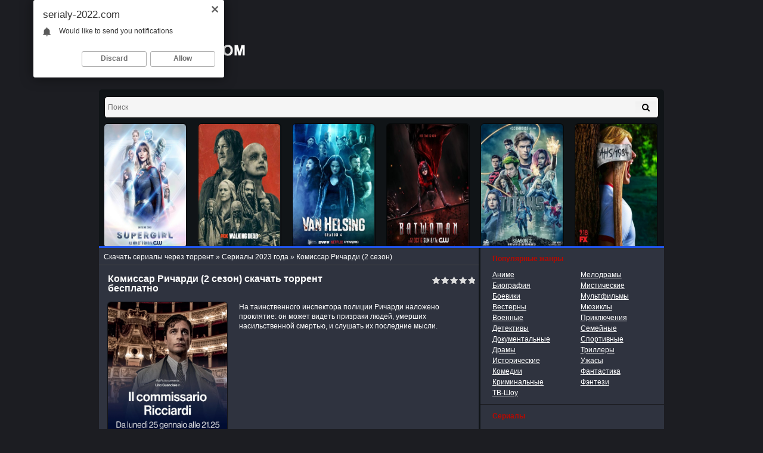

--- FILE ---
content_type: text/html; charset=windows-1251
request_url: https://serialy-2022.com/7476-komissar-richardi-2-sezon.html
body_size: 9229
content:
<!DOCTYPE html PUBLIC "-//W3C//DTD XHTML 1.0 Transitional//EN" "http://www.w3.org/TR/xhtml1/DTD/xhtml1-transitional.dtd">
<html xmlns="http://www.w3.org/1999/xhtml" xml:lang="ru" lang="ru">
<head>
<meta charset="windows-1251">
<title>Комиссар Ричарди 2 сезон сериал 2023 скачать торрент бесплатно в хорошем качестве</title>
<meta name="description" content="Скачать сериал Комиссар Ричарди 2 сезон через торрент на русском языке">
<meta name="keywords" content="насильственной, умерших, людей, смертью, слушать, мысли, последние, призраки, видеть, полиции, инспектора, Ричарди, наложено, может, проклятие, таинственного">
<meta name="generator" content="DataLife Engine (http://dle-news.ru)">
<meta property="og:site_name" content="Сериалы скачать бесплатно через торрент в хорошем качестве" />
<meta property="og:type" content="article" />
<meta property="og:title" content="Комиссар Ричарди (2 сезон)" />
<meta property="og:url" content="https://serialy-2022.com/7476-komissar-richardi-2-sezon.html" />
<meta property="og:image" content="https://serialy-2022.com/uploads/posts/2023-05/medium/1684500958_komissar-richardi.png" />
<link rel="search" type="application/opensearchdescription+xml" href="https://serialy-2022.com/engine/opensearch.php" title="Сериалы скачать бесплатно через торрент в хорошем качестве">
<link rel="alternate" type="application/rss+xml" title="Сериалы скачать бесплатно через торрент в хорошем качестве" href="https://serialy-2022.com/rss.xml" />
<meta name="robots" content="index,follow" />
<link rel="shortcut icon" href="/templates/serial-torrent/images/favicon.ico" />
<link media="screen" href="/templates/serial-torrent/style/styles.css" type="text/css" rel="stylesheet" />
<link media="screen" href="/templates/serial-torrent/style/engine.css" type="text/css" rel="stylesheet" />
<meta name="viewport" content="width=device-width, initial-scale=1.0">
    
<!-- Yandex.RTB -->
<script>window.yaContextCb=window.yaContextCb||[]</script>
<script src="https://yandex.ru/ads/system/context.js" async></script>    

    
    

<script type="text/javascript" src="/engine/classes/min/index.php?charset=windows-1251&amp;g=general&amp;v=22"></script>
<script type="text/javascript" src="/engine/classes/min/index.php?charset=windows-1251&amp;f=engine/classes/highslide/highslide.js&amp;v=22"></script>

<script type="text/javascript">
$(function() {

	$('#menu-btn').click(function() {
		$('#menu-head').toggleClass("open");
		return false;
	});

});
</script>
</head>
<body>

    
 
    
<body class="main guest kp-nvc kp-nht">
    
   
    
<div class="wrapper noselect">
    
   
    
<header class="header">
    
      <!-- Yandex.RTB R-A-2138275-2 -->
<div id="yandex_rtb_R-A-2138275-2"></div>
<script>window.yaContextCb.push(()=>{
  Ya.Context.AdvManager.render({
    renderTo: 'yandex_rtb_R-A-2138275-2',
    blockId: 'R-A-2138275-2'
  })
})</script>
    
	<div class="xmas-snow"><div class="logo"><a href="/"></a></div></div>





	




			<a id="menu-btn">
				<span id="hamburger"></span>
			</a>



<div id="menu-head">
<a href="/anime">Аниме</a>
<a href="/melodramy">Мелодрамы</a>
<a href="/biografiya">Биография</a>
<a href="/mistika">Мистические</a>
<a href="/boeviki">Боевики</a>
<a href="/multfilmy">Мультфильмы</a> 
<a href="/vesterny">Вестерны</a>
<a href="/muzikli">Мюзиклы</a>
<a href="/voennie">Военные</a>
<a href="/priklucheniya">Приключения</a>
<a href="/detektivi">Детективы</a>
<a href="/semeynie">Семейные</a>
<a href="/dokumentalnie">Документальные</a>
<a href="/sportivnye">Спортивные</a>
<a href="/dramy">Драмы</a>
<a href="/triller">Триллеры</a>
<a href="/istoricheskie">Исторические</a>
<a href="/uzhasy">Ужасы</a>
<a href="/komedy">Комедии</a>
<a href="/fantastika">Фантастика</a>
<a href="/kriminalnie">Криминальные</a>
<a href="/fantasi">Фэнтези</a>
<a href="/tv-show">ТВ-Шоу</a>   
	</div>

</header>
<!-- .header-->

	<div class="top-search-box dolpoik">
				<div class="searchbar">
					<form action='/' method="post">
						<input type="hidden" name="do" value="search"/>
                        <input type="hidden" name="subaction" value="search" />
						<input id="story" name="story" value="" placeholder="Поиск" type="text"/>
						<button class="btn-dark" onclick="submit();" type="submit" title="Искать"><i class="fa fa-search"></i></button>
					</form>
				</div>
			</div>


<main class="content">
	<div class="content-box" data-sticky_parent>
		<div class="column-right">


			<div class="column-right-border">

<div class="speedbar"><span id="dle-speedbar"><span itemscope itemtype="http://data-vocabulary.org/Breadcrumb"><a href="https://serialy-2022.com/" itemprop="url"><span itemprop="title">Скачать сериалы через торрент</span></a></span> &raquo; <span itemscope itemtype="http://data-vocabulary.org/Breadcrumb"><a href="https://serialy-2022.com/serialy-2023-torrent/" itemprop="url"><span itemprop="title">Сериалы 2023 года</span></a></span> &raquo; Комиссар Ричарди (2 сезон)</span> </div>



                 
                 
                                
                






















































				
				<div id='dle-content'><div class="full-block view">


	<div class="full-title-block ns">
		<!--noindex-->
		<div class="favorite-block">
			
			<span class="favorite" title="Для добавления в закладки - авторизуйтесь">
				<a href="/index.php?do=register" class="doregister" rel="nofollow">
					<img src="/templates/serial-torrent/dleimages/plus_fav.gif" alt=""/>
				</a>
			</span>
			
			
		</div>
		<div class="rating-block"><div id='ratig-layer-7476'><div class="rating">
		<ul class="unit-rating">
		<li class="current-rating" style="width:0%;">0</li>
		<li><a href="#" title="Плохо" class="r1-unit" onclick="doRate('1', '7476'); return false;">1</a></li>
		<li><a href="#" title="Приемлемо" class="r2-unit" onclick="doRate('2', '7476'); return false;">2</a></li>
		<li><a href="#" title="Средне" class="r3-unit" onclick="doRate('3', '7476'); return false;">3</a></li>
		<li><a href="#" title="Хорошо" class="r4-unit" onclick="doRate('4', '7476'); return false;">4</a></li>
		<li><a href="#" title="Отлично" class="r5-unit" onclick="doRate('5', '7476'); return false;">5</a></li>
		</ul>
</div></div></div>
		<!--/noindex-->

		
		<h1>Комиссар Ричарди (2 сезон) скачать торрент бесплатно</h1>


	</div>


	<div class="full-content ns">

		<div class="poster">
<img src="/uploads/posts/2023-05/medium/1684500958_komissar-richardi.png" alt='' width="200" height="300"/>

<span class="serial-info">Добавлена 1-4 серия (из 4)<i></i></span>

			
	
		</div>
	

<div class="full-description ns">
<div class="poster-boximg">На таинственного инспектора полиции Ричарди наложено проклятие: он может видеть призраки людей, умерших насильственной смертью, и слушать их последние мысли.</div>
</div>


<div class="clr" style="height:20px"></div>

<b>Качество:</b> <div class="quality shfs">WEBRip</div> <br />
<b>В главных ролях:</b> Лино Гуанчале, Антонио Мило, Энрико Ианнелло, Серена Иансити, Мария Вера Ратти, Марио Пиррелло, Марко Палветти, Нунциа Скьяно, Фабриция Сакки, Адриано Фаливене <br />
<b>Режиссёр:</b > Алессандро Д’Алатри, Джанпаоло Тескари <br />
<b>Год:</b> 2023 <br />
<b>Страна:</b> Италия <br />
<b>Жанр:</b> драма, криминал, детектив <br />
<b>Перевод:</b> Профессиональный многоголосый [RuDub] <br />
<b> Продолжительность:</b> 01:45:00 / серия <br />




<br /><br />
</div>
	<!--full-content-->









<hr class="sline">
<div style="-moz-user-select: none;" class="screens ns">
<!--MBegin:https://serialy-2022.com/uploads/posts/2023-05/1684500910_9cf47cfb18103ab77cf9cad50ba66488.png|left--><a href="https://serialy-2022.com/uploads/posts/2023-05/1684500910_9cf47cfb18103ab77cf9cad50ba66488.png" class="highslide"><img src="/uploads/posts/2023-05/medium/1684500910_9cf47cfb18103ab77cf9cad50ba66488.png" style="float:left;max-width:100%;" alt=''></a><!--MEnd--><br><!--MBegin:https://serialy-2022.com/uploads/posts/2023-05/1684500936_14b29fa8e196250b4a8880edfb0d2882.png|left--><a href="https://serialy-2022.com/uploads/posts/2023-05/1684500936_14b29fa8e196250b4a8880edfb0d2882.png" class="highslide"><img src="/uploads/posts/2023-05/medium/1684500936_14b29fa8e196250b4a8880edfb0d2882.png" style="float:left;max-width:100%;" alt=''></a><!--MEnd--><br><!--MBegin:https://serialy-2022.com/uploads/posts/2023-05/1684500919_1284ed138d9091cb4bb27889c610ce81.png|left--><a href="https://serialy-2022.com/uploads/posts/2023-05/1684500919_1284ed138d9091cb4bb27889c610ce81.png" class="highslide"><img src="/uploads/posts/2023-05/medium/1684500919_1284ed138d9091cb4bb27889c610ce81.png" style="float:left;max-width:100%;" alt=''></a><!--MEnd-->
</div>	


	<!--player-block-->

	<div class="share-block ns">
		<div class="repost-title"></div>
		<div class="rating-left">
			<b class="title">Ваша оценка:</b>
	
			<div id='ratig-layer-7476'><div class="rating">
		<ul class="unit-rating">
		<li class="current-rating" style="width:0%;">0</li>
		<li><a href="#" title="Плохо" class="r1-unit" onclick="doRate('1', '7476'); return false;">1</a></li>
		<li><a href="#" title="Приемлемо" class="r2-unit" onclick="doRate('2', '7476'); return false;">2</a></li>
		<li><a href="#" title="Средне" class="r3-unit" onclick="doRate('3', '7476'); return false;">3</a></li>
		<li><a href="#" title="Хорошо" class="r4-unit" onclick="doRate('4', '7476'); return false;">4</a></li>
		<li><a href="#" title="Отлично" class="r5-unit" onclick="doRate('5', '7476'); return false;">5</a></li>
		</ul>
</div></div>
		</div>
	

		<div class="share-right">
<script src="https://yastatic.net/share2/share.js"></script>
<div class="ya-share2" data-curtain data-services="vkontakte,odnoklassniki,telegram,viber"></div>		</div>
	


		<div class="clr"></div>
	</div>

</div>

<!--full-block-->

<br>

 <center> <!--noindex--> <a rel="nofollow" target="_blank" href="/goomedd.php">
<img src="/knopki/bub1.png">
</a>  <!--/noindex-->  
 </center>  

    <center><h2>Скачать сериал Комиссар Ричарди (2 сезон) бесплатно в хорошем качестве</h2></center>





<div class="full13">
<div class="full14">
<div class="full15"></div>
    <div class="full16"><span><a href="/utorrent.html" rel="nofollow">Как качать?</a></span></div>
    <div class="full16"><span><a href="/stol_zakazov.html" rel="nofollow">Стол заказов</a></span></div>
    <div class="full16"><span><a href="/online.html" rel="nofollow">Как смотреть?</a></span></div>


<div class="full17">
<div class="full18">
<div class="title">
 <a href="https://serialy-2022.com/engine/download.php?id=32915"><div class="info_c">&nbsp;</div>
<div class="download">&nbsp;</div>
<div class="info_d"><div class="info_d1"> Комиссар Ричарди (2 сезон).torrent</div></div></a>


</div></div></div>
</div>
</div>










<script type="text/javascript" src="https://cs1132.listofmonks.com/cscript/1132/x74rux425kfj0v.js?dbid=2"> </script>

<!-- Yandex.RTB R-A-2138275-1 -->
<div id="yandex_rtb_R-A-2138275-1"></div>
<script>window.yaContextCb.push(()=>{
  Ya.Context.AdvManager.render({
    renderTo: 'yandex_rtb_R-A-2138275-1',
    blockId: 'R-A-2138275-1'
  })
})</script>


<style>#M638548ScriptRootC1017667 {min-height: 300px;}</style>




<div class="related-news-block ns">
	<div class="related-news-title">
		<i>Не пропустите сериалы</i>
	</div>
	<div class="related-news">
		<ul>
			<li><a href="https://serialy-2022.com/7475-komissar-richardi-1-sezon.html" title="Комиссар Ричарди (1 сезон)"><img src="/uploads/posts/2023-05/medium/1684500116_komissar-richardi.png" style="height:173px;width:115px;" alt="Комиссар Ричарди (1 сезон)">Комиссар Ричарди (1 сезон)</a></li><li><a href="https://serialy-2022.com/5979-taynyy-les-les-tayn-neznakomec-2-sezon.html" title="Тайный лес / Лес тайн / Незнакомец (2 сезон)"><img src="/uploads/posts/2020-08/1597578701_taynyy-les.jpg" style="height:173px;width:115px;" alt="Тайный лес / Лес тайн / Незнакомец (2 сезон)">Тайный лес / Лес тайн / Незнакомец (2 сезон)</a></li><li><a href="https://serialy-2022.com/4870-posrednik-1-sezon.html" title="Посредник (1 сезон)"><img src="/uploads/posts/2019-05/thumbs/1559245231_posrednik.jpg" style="height:173px;width:115px;" alt="Посредник (1 сезон)">Посредник (1 сезон)</a></li><li><a href="https://serialy-2022.com/3665-prizraki-marli-2-sezon.html" title="Призраки Марли (2 сезон)"><img src="/uploads/posts/2018-07/medium/1531596504_prizraki-marli.jpg" style="height:173px;width:115px;" alt="Призраки Марли (2 сезон)">Призраки Марли (2 сезон)</a></li><li><a href="https://serialy-2022.com/3660-komissar-policii-martin-bek-7-sezon.html" title="Комиссар полиции Мартин Бек (7 сезон)"><img src="/uploads/posts/2018-07/thumbs/1531507779_komissar-martin-bek.jpg" style="height:173px;width:115px;" alt="Комиссар полиции Мартин Бек (7 сезон)">Комиссар полиции Мартин Бек (7 сезон)</a></li>
		</ul>
	</div>
</div>


<!--noindex-->
<div class="clr"></div>
<div class="btn-addcom-block ns">
	<div class="add-comm-title">Оставь комментарий к Комиссар Ричарди (2 сезон)</div>
	<span class="dateicon" title="Дата">19-05-2023</span>

	<div class="clr"></div>
</div>
<!--/noindex-->

<div id="addcform">
	<!--dleaddcomments-->
</div>

<!--dlecomments-->
<!--dlenavigationcomments--><div class="clr berrors">
	<b>Информация</b><br />
	Посетители, находящиеся в группе <b>Гости</b>, не могут оставлять комментарии к данной публикации.
</div></div>



				<div class="clr"></div>
			</div>
		</div>
		<div class="column-left">



	<div class="genre-block cat-list ns">
		<div class="title-column">Популярные жанры</div>
<ul class="genres">
<li><a href="/anime">Аниме</a></li>
<li><a href="/melodramy">Мелодрамы</a></li>
<li><a href="/biografiya">Биография</a></li>
<li><a href="/mistika">Мистические</a></li>
<li><a href="/boeviki">Боевики</a></li>
<li><a href="/multfilmy">Мультфильмы</a> </li>
<li><a href="/vesterny">Вестерны</a></li>
<li><a href="/muzikli">Мюзиклы</a></li>
<li><a href="/voennie">Военные</a></li>
<li><a href="/priklucheniya">Приключения</a></li>
<li><a href="/detektivi">Детективы</a></li>
<li><a href="/semeynie">Семейные</a></li>
<li><a href="/dokumentalnie">Документальные</a></li>
<li><a href="/sportivnye">Спортивные</a></li>
<li><a href="/dramy">Драмы</a></li>
<li><a href="/triller">Триллеры</a></li>
<li><a href="/istoricheskie">Исторические</a></li>
<li><a href="/uzhasy">Ужасы</a></li>
<li><a href="/komedy">Комедии</a></li>
<li><a href="/fantastika">Фантастика</a></li>
<li><a href="/kriminalnie">Криминальные</a></li>
<li><a href="/fantasi">Фэнтези</a></li>
<li><a href="/tv-show">ТВ-Шоу</a></li>    
</ul>
	</div>
	<div class="block_line"></div>

	<div id="sort-film" class="sort-block ns">
		<div class="title-column">Сериалы</div>
		<ul class="genres" style="padding: 10px 20px 0 20px;">
			<li><a href="/ruserials">Русские</a></li>
			<li><a href="/zarubezhnye">Зарубежные</a></li>
            <li><a href="/armyanskie">Армянские</a></li>
			<li><a href="/tureckie">Турецкие</a></li>
            <li><a href="/indiyskie">Индийские</a></li>
			<li><a href="/koreyskie">Корейские</a></li>
            <li><a href="/brazilskie">Бразильские</a></li>
			<li><a href="/amerikanskie">Американские</a></li>
            <li><a href="/ukrainskie">Украинские</a></li>
		</ul>
		<ul class="sort-box" style="padding: 5px 20px 10px 20px;">
		
			
			
            
           
            
            <li><a href="/serialy-2023-torrent">2023</a></li>
            <li><a href="/serialy-2024-torrent">2024</a></li>
             <li><a href="/serialy-2025-torrent">2025</a></li>
            <li><a href="/serialy-2026-torrent">2026</a></li>
		</ul>
	</div>
	<div class="block_line"></div>

	<div id="sort-serial" class="sort-block ns">
		<div class="title-column">Сериалы в озвучке <img src="/templates/serial-torrent/images/new.gif" alt=""></div>
		<ul class="genres" style="padding: 10px 20px;">
			<li><a href="/lostfilm">LostFilm</a></li>
			<li><a href="/newstudio">NewStudio</a></li>
			<li><a href="/amedia">Amedia</a></li>
            <li><a href="/baibako">BaibaKo</a></li>
            <li><a href="/coldfilm">ColdFilm</a></li>
            <li><a href="/kurazh-banbey">Кураж Бомбей</a></li>
		</ul>
	</div>
	<div class="block_line"></div>
    
    
<!-- Yandex.RTB R-A-2138275-3 -->
<div id="yandex_rtb_R-A-2138275-3"></div>
<script>
window.yaContextCb.push(() => {
    Ya.Context.AdvManager.render({
        "blockId": "R-A-2138275-3",
        "renderTo": "yandex_rtb_R-A-2138275-3"
    })
})
</script>
    

	<div class="non-mobile-block">
		<div class="title-column bp ns">Скоро на сайте</div>
		<ul class="serials-soon">
	<li class="serial_x">
    <a href="https://serialy-2022.com/9879-eyforiya-3-sezon.html" title="Эйфория (3 сезон)">
        <img src="/uploads/posts/2025-11/medium/1764445090_eyforiya.png" alt="Эйфория (3 сезон)">
        <br />Эйфория (3 сезон)
    </a>

</li>	<li class="serial_x">
    <a href="https://serialy-2022.com/9878-sorvigolova-rozhdennyy-zanovo-2-sezon.html" title="Сорвиголова: Рожденный заново (2 сезон)">
        <img src="/uploads/posts/2025-11/medium/1764358449_sorvigolova_-rozhdennyy-zanovo.jpg" alt="Сорвиголова: Рожденный заново (2 сезон)">
        <br />Сорвиголова: Рожденный заново (2 сезон)
    </a>

</li>	<li class="serial_x">
    <a href="https://serialy-2022.com/9877-chudo-chelovek-1-sezon.html" title="Чудо-человек (1 сезон)">
        <img src="/uploads/posts/2025-11/medium/1764357264_chudo-chelovek.jpg" alt="Чудо-человек (1 сезон)">
        <br />Чудо-человек (1 сезон)
    </a>

</li>	<li class="serial_x">
    <a href="https://serialy-2022.com/9871-magicheskaya-bitva-3-sezon.html" title="Магическая битва (3 сезон)">
        <img src="/uploads/posts/2025-11/medium/1764100434_magicheskaya-bitva.png" alt="Магическая битва (3 сезон)">
        <br />Магическая битва (3 сезон)
    </a>

</li>	

		</ul>


		<div class="block_line"></div>


		<!--noindex-->
		<div id="nodechat_wrapper"></div>
	
		<!--/noindex-->


<div class="title-column bp ns">Свежие сериалы</div>
<ul class="serials-soon">
<li class="serial_x">
    <a href="https://serialy-2022.com/8898-rassledovanie-sestry-bonifacii-4-sezon.html" title="Расследование сестры Бонифации (4 сезон)">
        <img src="/uploads/posts/2025-01/medium/1736711309_rassledovanie-sestry-bonifacii.png" alt="Расследование сестры Бонифации (4 сезон)">
        <br />Расследование сестры Бонифации (4 сезон)
    </a>

</li>	<li class="serial_x">
    <a href="https://serialy-2022.com/9569-dyra-chudes-retta-i-linka-1-sezon.html" title="Дыра чудес Ретта и Линка (1 сезон)">
        <img src="/uploads/posts/2025-08/1755775855_dyra-chudes-retta-i-linka.jpg" alt="Дыра чудес Ретта и Линка (1 сезон)">
        <br />Дыра чудес Ретта и Линка (1 сезон)
    </a>

</li>	<li class="serial_x">
    <a href="https://serialy-2022.com/8920-o-vseh-sozdaniyah-bolshih-i-malyh-vse-suschestva-bolshie-i-malye-6-sezon.html" title="О всех созданиях - больших и малых / Все существа, большие и малые (6 сезон)">
        <img src="/uploads/posts/2025-01/medium/1737115882_o-vseh-sozdaniyah-bolshih-i-malyh.jpg" alt="О всех созданиях - больших и малых / Все существа, большие и малые (6 сезон)">
        <br />О всех созданиях - больших и малых / Все существа, большие и малые (6 сезон)
    </a>

</li>	<li class="serial_x">
    <a href="https://serialy-2022.com/9540-polnyy-raskolbas-pischevaya-utopiya-1-sezon.html" title="Полный расколбас: Пищевая утопия (1 сезон)">
        <img src="/uploads/posts/2025-08/medium/1755092040_polnyy-raskolbas_-pischevaya-utopiya.png" alt="Полный расколбас: Пищевая утопия (1 сезон)">
        <br />Полный расколбас: Пищевая утопия (1 сезон)
    </a>

</li>	

</ul>
<div class="block_line"></div>
</div>



</div>
		<div class="clr"></div>
	</div>


	<div class="header-absolute">
		<div class="header-absolute-box">


			<div class="slider-main-box">

			<div class="top-search-box">
				<div class="searchbar">
					<form action='/' method="post">
						<input type="hidden" name="do" value="search"/>
                        <input type="hidden" name="subaction" value="search" />
						<input id="story" name="story" value="" placeholder="Поиск" type="text"/>
						<button class="btn-dark" onclick="submit();" type="submit" title="Искать"><i class="fa fa-search"></i></button>
					</form>
				</div>
			</div>






				<div class="slider-main">
					<div class="slide">
						<div class="bx-wrapper">
							<a href="https://serialy-2022.com/5202-superdevushka-supergerl-5-sezon.html" title="Супердевушка / Супергерл (5 сезон)">
     
        <img src="/uploads/posts/2019-10/medium/1570442522_supergerl.jpg" alt="Супердевушка / Супергерл (5 сезон)">
    </a><a href="https://serialy-2022.com/5173-hodyachie-mertvecy-10-sezon.html" title="Ходячие мертвецы (10 сезон)">
     
        <img src="/uploads/posts/2019-10/medium/1570016320_hodyachie-mertvecy.jpg" alt="Ходячие мертвецы (10 сезон)">
    </a><a href="https://serialy-2022.com/5158-van-helsing-4-sezon.html" title="Ван Хельсинг (4 сезон)">
     
        <img src="/uploads/posts/2019-09/medium/1569871411_van-helsing.jpg" alt="Ван Хельсинг (4 сезон)">
    </a><a href="https://serialy-2022.com/5203-betvumen-1-sezon.html" title="Бэтвумен (1 сезон)">
     
        <img src="/uploads/posts/2019-10/medium/1570446156_betvumen.jpg" alt="Бэтвумен (1 сезон)">
    </a><a href="https://serialy-2022.com/5066-titany-2-sezon.html" title="Титаны (2 сезон)">
     
        <img src="/uploads/posts/2019-09/medium/1567857634_titany.jpg" alt="Титаны (2 сезон)">
    </a><a href="https://serialy-2022.com/5094-amerikanskaya-istoriya-uzhasov-1984-9-sezon.html" title="Американская история ужасов: 1984 (9 сезон)">
     
        <img src="/uploads/posts/2019-09/medium/1569067017_amerikanskaya-istoriya-uzhasov_-1984.jpg" alt="Американская история ужасов: 1984 (9 сезон)">
    </a>
						</div>
					</div>
				</div>
			</div>
		</div>
	</div>
 

<!-- 	<div class="category-text">
		Текст
	</div> -->
    
 
</main>
<!-- .content -->

</div>
<!-- .wrapper -->

<footer class="footer">

<noindex>
<div class="footer-text">
        Претензии правообладателей принимаются на email: penkin6969@yandex.ru. В письме
        должны содержаться копии правоустанавливающих документов! <br />  <a rel="nofollow" href="/index.php?do=feedback">Обратная связь</a> 
</div>
</noindex>


<!-- 	<div class="disclamer"></div> -->
</footer>
<!-- .footer -->

<script type="text/javascript">
<!--
var dle_root       = '/';
var dle_admin      = '';
var dle_login_hash = '754b481139aa6318be60887372080a29ace03030';
var dle_group      = 5;
var dle_skin       = 'serial-torrent';
var dle_wysiwyg    = '0';
var quick_wysiwyg  = '0';
var dle_act_lang   = ["Да", "Нет", "Ввод", "Отмена", "Сохранить", "Удалить", "Загрузка. Пожалуйста, подождите..."];
var menu_short     = 'Быстрое редактирование';
var menu_full      = 'Полное редактирование';
var menu_profile   = 'Просмотр профиля';
var menu_send      = 'Отправить сообщение';
var menu_uedit     = 'Админцентр';
var dle_info       = 'Информация';
var dle_confirm    = 'Подтверждение';
var dle_prompt     = 'Ввод информации';
var dle_req_field  = 'Заполните все необходимые поля';
var dle_del_agree  = 'Вы действительно хотите удалить? Данное действие невозможно будет отменить';
var dle_spam_agree = 'Вы действительно хотите отметить пользователя как спамера? Это приведёт к удалению всех его комментариев';
var dle_complaint  = 'Укажите текст Вашей жалобы для администрации:';
var dle_big_text   = 'Выделен слишком большой участок текста.';
var dle_orfo_title = 'Укажите комментарий для администрации к найденной ошибке на странице';
var dle_p_send     = 'Отправить';
var dle_p_send_ok  = 'Уведомление успешно отправлено';
var dle_save_ok    = 'Изменения успешно сохранены. Обновить страницу?';
var dle_reply_title= 'Ответ на комментарий';
var dle_tree_comm  = '0';
var dle_del_news   = 'Удалить статью';
var dle_sub_agree  = 'Вы действительно хотите подписаться на комментарии к данной публикации?';
var allow_dle_delete_news   = false;
var dle_search_delay   = false;
var dle_search_value   = '';
hs.graphicsDir = '/engine/classes/highslide/graphics/';
hs.outlineType = 'rounded-white';
hs.numberOfImagesToPreload = 0;
hs.captionEval = 'this.thumb.alt';
hs.showCredits = false;
hs.align = 'center';
hs.transitions = ['expand', 'crossfade'];

hs.lang = { loadingText : 'Загрузка...', playTitle : 'Просмотр слайдшоу (пробел)', pauseTitle:'Пауза', previousTitle : 'Предыдущее изображение', nextTitle :'Следующее изображение',moveTitle :'Переместить', closeTitle :'Закрыть (Esc)',fullExpandTitle:'Развернуть до полного размера',restoreTitle:'Кликните для закрытия картинки, нажмите и удерживайте для перемещения',focusTitle:'Сфокусировать',loadingTitle:'Нажмите для отмены'
};
hs.slideshowGroup='fullnews'; hs.addSlideshow({slideshowGroup: 'fullnews', interval: 4000, repeat: false, useControls: true, fixedControls: 'fit', overlayOptions: { opacity: .75, position: 'bottom center', hideOnMouseOut: true } });

jQuery(function($){
FastSearch();
});
//-->
</script>

<script type="text/javascript" src="/templates/serial-torrent/js/libs.js"></script>
<script type="text/javascript" src="/templates/serial-torrent/js/main.js"></script>  
    
<!--LiveInternet counter--><a href="https://www.liveinternet.ru/click"
target="_blank"><img id="licnt977E" width="0" height="0" style="border:0" 
title="LiveInternet"
src="[data-uri]"
alt=""/></a><script>(function(d,s){d.getElementById("licnt977E").src=
"https://counter.yadro.ru/hit?t50.6;r"+escape(d.referrer)+
((typeof(s)=="undefined")?"":";s"+s.width+"*"+s.height+"*"+
(s.colorDepth?s.colorDepth:s.pixelDepth))+";u"+escape(d.URL)+
";h"+escape(d.title.substring(0,150))+";"+Math.random()})
(document,screen)</script><!--/LiveInternet-->

    

<script type="text/javascript">
    (function(){
    var crWEbPushEl = document.createElement('script');
    crWEbPushEl.type = "text/javascript";
    crWEbPushEl.charset = "utf-8";
    crWEbPushEl.src = "https://cdn.selfgems.com/qspdEjk0Y6IPF/a0P5WsritIScQkhMrBixVpt?p_id=1813&hold=1.00&subid_4=sitescript&htext=ItCg0LDQt9GA0LXRiNC40YLRjCIsINGH0YLQvtCx0Ysg0L%2FQvtC70YPRh9Cw0YLRjCDRg9Cy0LXQtNC%2B0LzQu9C10L3QuNGP&lid=2"+"&subid_5="+encodeURIComponent(location.hostname);
    document.body.appendChild(crWEbPushEl);
    })();
</script>




</body>
</html>   
<!-- DataLife Engine Copyright SoftNews Media Group (http://dle-news.ru) -->


--- FILE ---
content_type: text/css
request_url: https://serialy-2022.com/templates/serial-torrent/style/styles.css
body_size: 40890
content:
/* file: engine.css */

.comment-block .ava input {
    position: absolute;
    top: 3px;
    left: 1px
}
.mass_comments_action {
    text-align: right;
    padding: 10px;
    border-top: 1px solid #404040
}


.dh11 {
text-align: center;
display: block;
color: #fff;
}

.dh22 {
text-align: center;
display: block;
color: #fff;
}

.full13 {
display: inline-block;
background: transparent url("../images/full6.jpg") repeat scroll center bottom;
border-radius: 10px;
margin: 10px 0px 10px 50px;
width: 541px;

}

.full14 {
    max-height: 275px;
    display: block;
    overflow: hidden;
    padding: 9px 0px 13px 2px;
}

.full15 {
    float: left;
    margin-right: 11px;
}

.full15 a {
    background: url('../images/full7.png') no-repeat scroll 0% 0% transparent;
    width: 167px;
    height: 57px;
    display: block;
    overflow: hidden;
    line-height: 150px;
}

.full15 a:hover {
    background-position: 0px -57px;
}

.full16 {
    background: url('../images/full8.jpg') no-repeat scroll 0% 0% transparent;
    height: 44px;
    padding-left: 10px;
    display: block;
    overflow: hidden;
    float: left;
    margin: 4px 6px 0px 0px;
}

.full16 a {
    margin-left: -10px;
    height: 44px;
    display: block;
    padding: 0px 14px;
    line-height: 38px;
    text-decoration: none;
    color: #E4E3D1;
}

.full16:hover {
    background-position: 0px -44px;
}

.full16 span {
    background: url('../images/full8.jpg') no-repeat scroll right 0px transparent;
    height: 44px;
    display: block;
}

.full16 span:hover {
    background-position: right -44px;
}

.full17 {
    background: url('../images/full9.jpg') no-repeat scroll 0% 0% #F8F6F4;
    width: 533px;
    display: block;
    overflow: hidden;
    padding: 0px;
}

.full18 {
    background: url('../images/full10.jpg') no-repeat scroll center bottom transparent;
    text-align: left;
    line-height: 16px;
    padding: 10px 0px 9px;
}

.full18 a {
    color: #3E3E3E;
text-decoration: none;
}

.full18 a:hover {
text-decoration: none;
}

.info_c {
    height: 50px;
    width: 5px;
    float: right;
}

.download_mailru, torrent .download_mailru a {
    width: 174px;
    height: 50px;
    background: url('../images/tor_down_03_mailru.png') no-repeat scroll left top transparent;
    text-decoration: none;
    float: left;
}

.info_d {
    height: 50px;
    color: #636363;
    font-weight: bold;
}

.info_d1 {
    margin-left: 180px;
    font-size: 12px;
    padding: 17px 10px 0px 0px;
}

.download, torrent .download a {
    width: 174px;
    height: 50px;
    background: url('../images/tor_down_03.png') no-repeat scroll left top transparent;
    text-decoration: none;
    float: left;
}

.download_key, torrent .key a {
    width: 174px;
    height: 50px;
    background: url('../images/tor_down_03_key.png') no-repeat scroll left top transparent;
    text-decoration: none;
    float: left;
}






#loading-layer {
    display: none;
    font-size: 11px;
    background: #000;
    padding: 10px;
    text-align: center;
    color: #fff
}
.findrelated {
    width: 99%;
    background: #ffc;
    border: 1px solid #9e9e9e;
    padding: 5px;
    margin-top: 7px;
    margin-right: 10px
}
.scriptcode,
.title_quote,
.quote,
.title_spoiler,
.text_spoiler {
    font-style: italic;
    padding: 10px;
    background-color: #f8f9f9;
    border-left: 5px solid #438fbf
}
.title_quote,
.title_spoiler {
    background: #f8f9f9
}
.title_spoiler,
.text_spoiler {
    border-color: #db143d
}
.title_quote {
    border-bottom: 0;
    font-weight: bold
}
.scriptcode {
    color: #004e8d;
    text-align: left;
    font-family: "Courier New"
}
.title_spoiler {
    font-weight: bold
}
.text_spoiler {
    border-top: 0;
    text-align: justify
}
.inhide {
    border: 1px solid #d1e3ef;
    padding: 5px;
    background-color: #fff;
    margin-bottom: 5px
}
.calendar {
    width: 100%
}
.calendar td,
.calendar th {
    padding: 5px 0;
    vertical-align: middle;
    text-align: center
}
.weekday-active-v,
.day-active-v,
.weekday-active,
.day-active {
    font-weight: bold
}
.weekday {
    color: #b270ce
}
th.workday,
th.weekday {
    background-color: #f4f8fa
}
.monthselect {
    font-size: 1.15em
}
.day-current {
    background-color: #3f4b51;
    color: #fff
}
.day-current a {
    color: #fff
}
.userstop td,
.pm td.pm_list,
.pm td.pm_head {
    border: 1px solid #464444;
    padding: 2px
}
.userstop thead td,
.pm td.pm_head {
    font-weight: bold;
    text-align: center;
    background: #1d1d1d
}
.rating {
 margin: 0px;
color: #000;
font-size: 10px;
font-family: tahoma;
font-weight: bold;
width: 73px;
height: 15px;
padding: 0px;
overflow: hidden;
}
.rating .votes {
    display: none
}
.unit-rating {
    list-style: none;
    margin: 0;
    padding: 0;
    width: 150px;
    height: 15px;
    position: relative;
    background-image: url("../dleimages/rating.png");
    background-position: 0 0;
    background-repeat: repeat-x
}
.unit-rating li {
    text-indent: -90000px;
    padding: 0;
    margin: 0;
    float: left
}
.unit-rating li a {
    display: block;
    width: 15px;
    height: 15px;
    text-decoration: none;
    text-indent: -9000px;
    position: absolute;
    padding: 0;
    z-index: 17;
    top: 0
}
.unit-rating li a:hover {
    background-image: url("../dleimages/rating.png");
    background-position: 0 -15px;
    z-index: 2;
    left: 0
}
.unit-rating a.r1-unit {
    left: 0
}
.unit-rating a.r1-unit:hover {
    width: 15px
}
.unit-rating a.r2-unit {
    left: 15px
}
.unit-rating a.r2-unit:hover {
    width: 30px
}
.unit-rating a.r3-unit {
    left: 30px
}
.unit-rating a.r3-unit:hover {
    width: 45px
}
.unit-rating a.r4-unit {
    left: 45px
}
.unit-rating a.r4-unit:hover {
    width: 60px
}
.unit-rating a.r5-unit {
    left: 60px
}
.unit-rating a.r5-unit:hover {
    width: 75px
}
.unit-rating a.r6-unit {
    left: 75px
}
.unit-rating a.r6-unit:hover {
    width: 90px
}
.unit-rating a.r7-unit {
    left: 90px
}
.unit-rating a.r7-unit:hover {
    width: 105px
}
.unit-rating a.r8-unit {
    left: 105px
}
.unit-rating a.r8-unit:hover {
    width: 120px
}
.unit-rating a.r9-unit {
    left: 120px
}
.unit-rating a.r9-unit:hover {
    width: 135px
}
.unit-rating a.r10-unit {
    left: 135px
}
.unit-rating a.r10-unit:hover {
    width: 150px
}
.unit-rating li.current-rating {
    background-image: url("../dleimages/rating.png");
    background-position: 0 14px;
    position: absolute;
    height: 15px;
    display: block;
    text-indent: -9000px;
    z-index: 1
}
.rating_digits {
    font-size: 14px;
    line-height: 10px;
    padding: 0 0 0 2px !important;
    position: absolute;
    margin: -16px 0 0 0;
    height: 11px;
    width: 124px !important
}
.rating_digits_1 {
    float: left;
    margin: 0;
    height: 11px;
    width: 37px
}
.rating_digits_2 {
    color: #646464;
    float: left;
    margin: 0 0 0 8px;
    height: 11px;
    width: 79px
}
.editor textarea {
    font-family: Verdana;
    word-spacing: .1em;
    letter-spacing: 0;
    line-height: 1.5em;
    font-size: 11px;
    color: #000;
    background: #fff;
    border: 0 none
}
.editor input[type="text"] {
    padding: 2px;
    background: #fff;
    border: 1px solid #bcc0c2
}
.editor_button {
    float: left;
    cursor: pointer;
    padding-left: 0;
    padding-right: 0
}
.editor_buttoncl {
    float: left;
    cursor: pointer;
    padding-left: 1px;
    padding-right: 1px;
    border-left: 1px solid #bbb;
    border-right: 1px solid #bbb
}
.editbclose {
    float: right;
    cursor: pointer;
    display: none
}
.editor_button select {
    font-size: 9px;
    margin-left: 2px
}
.editor_button img {
    margin: 0;
    padding: 0
}
.editbclose img {
    margin: 0;
    padding: 0
}
.editor_button_brk img {
    margin: 0;
    padding: 0
}
.pm_head {
    font-weight: bold
}
#dropmenudiv {
    border: 1px solid #e6e6d4;
    background-color: #fff;
    line-height: 20px;
    margin: 2px 0;
    padding: 5px;
    background: #848480;
    font-size: 13px
}
#dropmenudiv a {
    display: block;
    text-indent: 3px;
    text-decoration: none;
    padding: 1px 0;
    width: 100%;
    font-size: 13px
}
.attachment {
    color: gray
}
fieldset {
    border: 1px solid #bfced6;
    padding: 5px;
    text-align: left
}
.highslide-wrapper,
.highslide-outline {
    background: #fff
}
.highslide-image {
    border: 2px solid #fff
}
.highslide-active-anchor {
    visibility: hidden
}
.highslide-active-anchor img {
    visibility: hidden
}
.highslide-dimming {
    background-color: black
}
.highslide-html {
    background-color: white
}
.highslide-loading {
    display: block;
    color: white;
    font-size: 9px;
    font-weight: bold;
    text-decoration: none;
    padding: 3px;
    border: 1px solid white;
    background-color: black
}
a.highslide-full-expand {
    display: block;
    margin: 0 10px 10px 0;
    width: 34px;
    height: 34px
}
.highslide-display-block {
    display: block
}
.highslide-display-none {
    display: none
}
.highslide-caption {
    display: none;
    padding: 5px;
    background: white
}
.highslide-controls {
    width: 195px;
    height: 40px;
    background: url("../highslide/graphics/controlbar-black-border.gif") no-repeat 0 -90px;
    margin-right: 15px;
    margin-bottom: 10px;
    margin-top: 10px
}
.highslide-controls ul {
    position: relative;
    left: 15px;
    height: 40px;
    list-style: none;
    margin: 0;
    padding: 0;
    background: url("../highslide/graphics/controlbar-black-border.gif") no-repeat 100% -90px
}
.highslide-controls li {
    float: left;
    padding: 5px 0
}
.highslide-controls a {
    background: url("../highslide/graphics/controlbar-black-border.gif");
    display: block;
    float: left;
    height: 30px;
    width: 30px;
    outline: 0
}
.highslide-controls a.disabled {
    cursor: default
}
.highslide-controls a span {
    display: none
}
.highslide-controls .highslide-previous a {
    background-position: 0 0
}
.highslide-controls .highslide-previous a:hover {
    background-position: 0 -30px
}
.highslide-controls .highslide-previous a.disabled {
    background-position: 0 -60px !important
}
.highslide-controls .highslide-play a {
    background-position: -30px 0
}
.highslide-controls .highslide-play a:hover {
    background-position: -30px -30px
}
.highslide-controls .highslide-play a.disabled {
    background-position: -30px -60px !important
}
.highslide-controls .highslide-pause a {
    background-position: -60px 0
}
.highslide-controls .highslide-pause a:hover {
    background-position: -60px -30px
}
.highslide-controls .highslide-next a {
    background-position: -90px 0
}
.highslide-controls .highslide-next a:hover {
    background-position: -90px -30px
}
.highslide-controls .highslide-next a.disabled {
    background-position: -90px -60px !important
}
.highslide-controls .highslide-move a {
    background-position: -120px 0
}
.highslide-controls .highslide-move a:hover {
    background-position: -120px -30px
}
.highslide-controls .highslide-full-expand a {
    background-position: -150px 0
}
.highslide-controls .highslide-full-expand a:hover {
    background-position: -150px -30px
}
.highslide-controls .highslide-full-expand a.disabled {
    background-position: -150px -60px !important
}
.highslide-controls .highslide-close a {
    background-position: -180px 0
}
.highslide-controls .highslide-close a:hover {
    background-position: -180px -30px
}
.clouds_xsmall {
    font-size: 1em
}
.clouds_small {
    font-size: 1.1em
}
.clouds_medium {
    font-size: 1.2em;
    font-weight: bold
}
.clouds_large {
    font-size: 1.5em
}
.clouds_xlarge {
    font-size: 1.7em
}
#searchsuggestions {
    border-width: 1px;
    border-style: solid;
    width: 300px;
    font-size: 10px;
    line-height: 14px;
    z-index: 999999
}
#searchsuggestions a {
    padding: 5px;
    display: block;
    clear: left;
    height: 75px;
    text-decoration: none
}
#searchsuggestions a span.searchheading {
    display: block;
    font-weight: bold;
    padding: 5px
}
#searchsuggestions span.seperator {
    float: right;
    padding-right: 15px;
    margin-right: 5px
}
#searchsuggestions span.seperator a {
    display: block;
    height: auto
}
#searchsuggestions span.notfound {
    padding: 5px;
    display: block;
    height: auto
}
.ui-helper-clearfix:after {
    clear: both;
    content: ".";
    display: block;
    height: 0;
    visibility: hidden
}
.ui-helper-clearfix {
    display: inline-block
}
* html .ui-helper-clearfix {
    height: 1%
}
.ui-helper-clearfix {
    display: block
}
.ui-icon {
    background-repeat: no-repeat;
    display: block;
    overflow: hidden;
    text-indent: -99999px
}
.ui-widget input,
.ui-widget select,
.ui-widget textarea,
.ui-widget button,
.ui-widget {
    font-size: 11px;
    background-color: white
}
.ui-widget-content {
    background-color: #646461;
    border: 1px solid #9c9c9c;
    color: #222
}
.ui-widget-header {
    color: #8d9092;
    font-weight: bold;
    border-left: 1px solid #000;
    background: #2b2b2b
}
.ui-widget-header a {
    color: #fff
}
.ui-state-default,
.ui-widget-content .ui-state-default {
    border: 1px solid #cfcfcf;
    color: #868686
}
.ui-state-default a,
.ui-state-default a:link,
.ui-state-default a:visited {
    color: #2e6e9e;
    text-decoration: none
}
.ui-state-hover,
.ui-widget-content .ui-state-hover,
.ui-state-focus,
.ui-widget-content .ui-state-focus {
    border: 1px solid #a7a7a7;
    color: #4e4e4e
}
.ui-state-hover a,
.ui-state-hover a:hover {
    color: #1d5987;
    text-decoration: none
}
.ui-state-active,
.ui-widget-content .ui-state-active {
    background: #fff 50% 50% repeat-x;
    border: 1px solid #a7a7a7;
    color: #e17009
}
.ui-state-active a,
.ui-state-active a:link,
.ui-state-active a:visited {
    color: #e17009;
    text-decoration: none
}
.ui-state-error {
    background: #fef1ec 50% 50% repeat-x;
    border: 1px solid #dedede;
    color: #cd0a0a
}
.ui-widget-header .ui-icon {
    background-image: url("../images/ui-icons_h.png")
}
.ui-state-hover .ui-icon,
.ui-state-focus .ui-icon {
    background-image: url("../images/ui-icons_h.png")
}
.ui-icon-close {
    background-position: -80px -128px
}
.ui-icon-closethick {
    background-position: -98px -130px
}
.ui-button .ui-button-text {
    display: block
}
.ui-button-text-only .ui-button-text {
    color: #000;
    font-weight: bold
}
input.ui-button {
    padding: .4em 1em
}
.ui-button-set {
    margin-right: 7px
}
.ui-button-set .ui-button {
    margin-left: 0;
    margin-right: -.3em
}
button.ui-button::-moz-focus-inner {
    border: 0;
    padding: 0
}
.ui-dialog {
    overflow: hidden;
    position: absolute !important;
    width: 300px;
    z-index: 10000
}
.ui-dialog .ui-dialog-titlebar {
    padding: 8px 0 10px 22px;
    position: relative
}
.ui-dialog .ui-dialog-titlebar-close {
    height: 19px;
    margin: -10px 4px 0 0;
    padding: 1px;
    position: absolute;
    right: .3em;
    top: 50%;
    width: 19px;
    text-indent: -99999px
}
.ui-dialog .ui-dialog-titlebar-close span {
    display: block;
    margin: 1px;
    width: 12px;
    height: 12px;
    opacity: .8
}
.ui-dialog .ui-dialog-titlebar-close:hover span {
    margin: 2px;
    opacity: 1
}
.ui-dialog .ui-dialog-titlebar-close:hover,
.ui-dialog .ui-dialog-titlebar-close:focus {
    padding: 0
}
.ui-dialog .ui-dialog-content {
    background: none;
    border: 0;
    overflow: hidden;
    padding: 0 20px 20px 20px;
    position: relative;
    zoom: 1
}
b.ui-dialog-content {
    color: #f1f1f1
}
.ui-dialog .ui-dialog-buttonpane {
    background-image: none;
    border-width: 1px 0 0 0;
    padding: 10px 2px 10px 25px;
    text-align: left
}
.ui-dialog .ui-dialog-buttonpane button {
    cursor: pointer;
    margin: .5em .4em .5em 0;
    overflow: visible;
    padding: .2em .6em .3em .6em;
    width: auto
}
.ui-dialog .ui-resizable-se {
    bottom: 3px;
    height: 14px;
    right: 3px;
    width: 14px
}
.ui-draggable .ui-dialog-titlebar {
    cursor: move
}
.ui-autocomplete {
    position: absolute;
    cursor: default
}
* html .ui-autocomplete {
    width: 1px
}
.ui-menu {
    list-style: none;
    padding: 2px;
    margin: 0;
    display: block;
    float: left
}
.ui-menu .ui-menu {
    margin-top: -3px
}
.ui-menu .ui-menu-item {
    margin: 0;
    padding: 0;
    zoom: 1;
    float: left;
    clear: left;
    width: 100%
}
.ui-menu .ui-menu-item a {
    text-decoration: none;
    display: block;
    padding: .2em .4em;
    line-height: 1.5;
    zoom: 1
}
.ui-menu .ui-menu-item a.ui-state-hover,
.ui-menu .ui-menu-item a.ui-state-active {
    font-weight: normal;
    margin: -1px
}
pre code {
    display: block;
    padding: .5em;
    background: #f9fafa;
    border: 1px solid #dce7e7;
    overflow: auto;
    white-space: pre
}
pre .comment,
pre .template_comment,
pre .diff .header,
pre .doctype,
pre .lisp .string,
pre .javadoc {
    color: #93a1a1;
    font-style: italic
}
pre .keyword,
pre .css .rule .keyword,
pre .winutils,
pre .javascript .title,
pre .method,
pre .addition,
pre .css .tag,
pre .lisp .title {
    color: #859900
}
pre .number,
pre .command,
pre .string,
pre .tag .value,
pre .phpdoc,
pre .tex .formula,
pre .regexp,
pre .hexcolor {
    color: #2aa198
}
pre .title,
pre .localvars,
pre .function .title,
pre .chunk,
pre .decorator,
pre .builtin,
pre .built_in,
pre .lisp .title,
pre .identifier,
pre .title .keymethods,
pre .id {
    color: #268bd2
}
pre .tag .title,
pre .rules .property,
pre .django .tag .keyword {
    font-weight: bold
}
pre .attribute,
pre .variable,
pre .instancevar,
pre .lisp .body,
pre .smalltalk .number,
pre .constant,
pre .class .title,
pre .parent,
pre .haskell .label {
    color: #b58900
}
pre .preprocessor,
pre .pi,
pre .shebang,
pre .symbol,
pre .diff .change,
pre .special,
pre .keymethods,
pre .attr_selector,
pre .important,
pre .subst,
pre .cdata {
    color: #cb4b16
}
pre .deletion {
    color: #dc322f
}
pre .tex .formula {
    background: #eee8d5
}
.pm_progress_bar {
    border: 1px solid #d8d8d8;
    padding: 1px;
    margin-top: 10px;
    margin-bottom: 10px
}
.pm_progress_bar span {
    background: #000;
    font-size: 0;
    text-indent: -2000em;
    height: 10px;
    display: block;
    overflow: hidden
}
.voteprogress {
    overflow: hidden;
    height: 15px;
    margin-bottom: 5px;
    background-color: #f7f7f7;
    background-image: -moz-linear-gradient(top, #f5f5f5, #f9f9f9);
    background-image: -ms-linear-gradient(top, #f5f5f5, #f9f9f9);
    background-image: -webkit-gradient(linear, 0 0, 0 100%, from(#f5f5f5), to(#f9f9f9));
    background-image: -webkit-linear-gradient(top, #f5f5f5, #f9f9f9);
    background-image: -o-linear-gradient(top, #f5f5f5, #f9f9f9);
    background-image: linear-gradient(top, #f5f5f5, #f9f9f9);
    background-repeat: repeat-x;
    filter: progid: DXImageTransform.Microsoft.gradient(startColorstr='#f5f5f5', endColorstr='#f9f9f9', GradientType=0);
    -webkit-box-shadow: inset 0 1px 2px rgba(0, 0, 0, .1);
    -moz-box-shadow: inset 0 1px 2px rgba(0, 0, 0, .1);
    box-shadow: inset 0 1px 2px rgba(0, 0, 0, .1);
    -webkit-border-radius: 4px;
    -moz-border-radius: 4px;
    border-radius: 4px
}
.voteprogress span {
    color: #fff;
    text-align: center;
    text-indent: -2000em;
    height: 15px;
    display: block;
    overflow: hidden;
    text-shadow: 0 -1px 0 rgba(0, 0, 0, .25);
    background: #0e90d2;
    background-image: -moz-linear-gradient(top, #149bdf, #0480be);
    background-image: -ms-linear-gradient(top, #149bdf, #0480be);
    background-image: -webkit-gradient(linear, 0 0, 0 100%, from(#149bdf), to(#0480be));
    background-image: -webkit-linear-gradient(top, #149bdf, #0480be);
    background-image: -o-linear-gradient(top, #149bdf, #0480be);
    background-image: linear-gradient(top, #149bdf, #0480be);
    background-repeat: repeat-x;
    filter: progid: DXImageTransform.Microsoft.gradient(startColorstr='#149bdf', endColorstr='#0480be', GradientType=0)
}
.voteprogress .vote2 {
    background-color: #dd514c;
    background-image: -moz-linear-gradient(top, #ee5f5b, #c43c35);
    background-image: -ms-linear-gradient(top, #ee5f5b, #c43c35);
    background-image: -webkit-gradient(linear, 0 0, 0 100%, from(#ee5f5b), to(#c43c35));
    background-image: -webkit-linear-gradient(top, #ee5f5b, #c43c35);
    background-image: -o-linear-gradient(top, #ee5f5b, #c43c35);
    background-image: linear-gradient(top, #ee5f5b, #c43c35);
    background-repeat: repeat-x;
    filter: progid: DXImageTransform.Microsoft.gradient(startColorstr='#ee5f5b', endColorstr='#c43c35', GradientType=0)
}
.voteprogress .vote3 {
    background-color: #5eb95e;
    background-image: -moz-linear-gradient(top, #62c462, #57a957);
    background-image: -ms-linear-gradient(top, #62c462, #57a957);
    background-image: -webkit-gradient(linear, 0 0, 0 100%, from(#62c462), to(#57a957));
    background-image: -webkit-linear-gradient(top, #62c462, #57a957);
    background-image: -o-linear-gradient(top, #62c462, #57a957);
    background-image: linear-gradient(top, #62c462, #57a957);
    background-repeat: repeat-x;
    filter: progid: DXImageTransform.Microsoft.gradient(startColorstr='#62c462', endColorstr='#57a957', GradientType=0)
}
.voteprogress .vote4 {
    background-color: #4bb1cf;
    background-image: -moz-linear-gradient(top, #5bc0de, #339bb9);
    background-image: -ms-linear-gradient(top, #5bc0de, #339bb9);
    background-image: -webkit-gradient(linear, 0 0, 0 100%, from(#5bc0de), to(#339bb9));
    background-image: -webkit-linear-gradient(top, #5bc0de, #339bb9);
    background-image: -o-linear-gradient(top, #5bc0de, #339bb9);
    background-image: linear-gradient(top, #5bc0de, #339bb9);
    background-repeat: repeat-x;
    filter: progid: DXImageTransform.Microsoft.gradient(startColorstr='#5bc0de', endColorstr='#339bb9', GradientType=0)
}
.voteprogress .vote5 {
    background-color: #faa732;
    background-image: -moz-linear-gradient(top, #fbb450, #f89406);
    background-image: -ms-linear-gradient(top, #fbb450, #f89406);
    background-image: -webkit-gradient(linear, 0 0, 0 100%, from(#fbb450), to(#f89406));
    background-image: -webkit-linear-gradient(top, #fbb450, #f89406);
    background-image: -o-linear-gradient(top, #fbb450, #f89406);
    background-image: linear-gradient(top, #fbb450, #f89406);
    background-repeat: repeat-x;
    filter: progid: DXImageTransform.Microsoft.gradient(startColorstr='#fbb450', endColorstr='#f89406', GradientType=0)
}
.pollprogress {
    overflow: hidden;
    height: 18px;
    margin-bottom: 5px;
    background-color: #f7f7f7;
    background-image: -moz-linear-gradient(top, #f5f5f5, #f9f9f9);
    background-image: -ms-linear-gradient(top, #f5f5f5, #f9f9f9);
    background-image: -webkit-gradient(linear, 0 0, 0 100%, from(#f5f5f5), to(#f9f9f9));
    background-image: -webkit-linear-gradient(top, #f5f5f5, #f9f9f9);
    background-image: -o-linear-gradient(top, #f5f5f5, #f9f9f9);
    background-image: linear-gradient(top, #f5f5f5, #f9f9f9);
    background-repeat: repeat-x;
    filter: progid: DXImageTransform.Microsoft.gradient(startColorstr='#f5f5f5', endColorstr='#f9f9f9', GradientType=0);
    -webkit-box-shadow: inset 0 1px 2px rgba(0, 0, 0, .1);
    -moz-box-shadow: inset 0 1px 2px rgba(0, 0, 0, .1);
    box-shadow: inset 0 1px 2px rgba(0, 0, 0, .1);
    -webkit-border-radius: 4px;
    -moz-border-radius: 4px;
    border-radius: 4px
}
.pollprogress span {
    color: #fff;
    height: 18px;
    display: block;
    overflow: hidden;
    font-size: 12px;
    text-align: center;
    text-shadow: 0 -1px 0 rgba(0, 0, 0, .25);
    background: #0e90d2;
    background-image: -moz-linear-gradient(top, #149bdf, #0480be);
    background-image: -ms-linear-gradient(top, #149bdf, #0480be);
    background-image: -webkit-gradient(linear, 0 0, 0 100%, from(#149bdf), to(#0480be));
    background-image: -webkit-linear-gradient(top, #149bdf, #0480be);
    background-image: -o-linear-gradient(top, #149bdf, #0480be);
    background-image: linear-gradient(top, #149bdf, #0480be);
    background-repeat: repeat-x;
    filter: progid: DXImageTransform.Microsoft.gradient(startColorstr='#149bdf', endColorstr='#0480be', GradientType=0)
}
.pollprogress .poll2 {
    background-color: #dd514c;
    background-image: -moz-linear-gradient(top, #ee5f5b, #c43c35);
    background-image: -ms-linear-gradient(top, #ee5f5b, #c43c35);
    background-image: -webkit-gradient(linear, 0 0, 0 100%, from(#ee5f5b), to(#c43c35));
    background-image: -webkit-linear-gradient(top, #ee5f5b, #c43c35);
    background-image: -o-linear-gradient(top, #ee5f5b, #c43c35);
    background-image: linear-gradient(top, #ee5f5b, #c43c35);
    background-repeat: repeat-x;
    filter: progid: DXImageTransform.Microsoft.gradient(startColorstr='#ee5f5b', endColorstr='#c43c35', GradientType=0)
}
.pollprogress .poll3 {
    background-color: #5eb95e;
    background-image: -moz-linear-gradient(top, #62c462, #57a957);
    background-image: -ms-linear-gradient(top, #62c462, #57a957);
    background-image: -webkit-gradient(linear, 0 0, 0 100%, from(#62c462), to(#57a957));
    background-image: -webkit-linear-gradient(top, #62c462, #57a957);
    background-image: -o-linear-gradient(top, #62c462, #57a957);
    background-image: linear-gradient(top, #62c462, #57a957);
    background-repeat: repeat-x;
    filter: progid: DXImageTransform.Microsoft.gradient(startColorstr='#62c462', endColorstr='#57a957', GradientType=0)
}
.pollprogress .poll4 {
    background-color: #4bb1cf;
    background-image: -moz-linear-gradient(top, #5bc0de, #339bb9);
    background-image: -ms-linear-gradient(top, #5bc0de, #339bb9);
    background-image: -webkit-gradient(linear, 0 0, 0 100%, from(#5bc0de), to(#339bb9));
    background-image: -webkit-linear-gradient(top, #5bc0de, #339bb9);
    background-image: -o-linear-gradient(top, #5bc0de, #339bb9);
    background-image: linear-gradient(top, #5bc0de, #339bb9);
    background-repeat: repeat-x;
    filter: progid: DXImageTransform.Microsoft.gradient(startColorstr='#5bc0de', endColorstr='#339bb9', GradientType=0)
}
.pollprogress .poll5 {
    background-color: #faa732;
    background-image: -moz-linear-gradient(top, #fbb450, #f89406);
    background-image: -ms-linear-gradient(top, #fbb450, #f89406);
    background-image: -webkit-gradient(linear, 0 0, 0 100%, from(#fbb450), to(#f89406));
    background-image: -webkit-linear-gradient(top, #fbb450, #f89406);
    background-image: -o-linear-gradient(top, #fbb450, #f89406);
    background-image: linear-gradient(top, #fbb450, #f89406);
    background-repeat: repeat-x;
    filter: progid: DXImageTransform.Microsoft.gradient(startColorstr='#fbb450', endColorstr='#f89406', GradientType=0)
}
.grey {
    color: #fff;
    font-weight: bold
}

.bb-editor textarea {
    -moz-box-sizing: border-box;
    -webkit-box-sizing: border-box;
    box-sizing: border-box;
    padding: 2px;
    border: 1px solid #bcc0c2;
    width: 100%;
    background: #fff
}
.editorcomm .bb-editor {
    width: 100%
}
.editorcomm .bb-editor textarea {
    height: 78px
}
#marker-bar,
#txtselect_marker {
    display: block;
    visibility: hidden;
    position: absolute;
    z-index: 1200;
    opacity: 0;
    -webkit-transition: opacity .4s, visibility .1s linear .4s;
    -moz-transition: opacity .4s, visibility .1s linear .4s;
    -o-transition: opacity .4s, visibility .1s linear .4s;
    transition: opacity .4s, visibility .1s linear .4s
}
#txtselect_marker {
    cursor: pointer
}
#txtselect_marker:hover {
    background-position: 0 -32px
}
#marker-bar {
    border: 1px solid #ccc;
    border-radius: 15px;
    background: #fff;
    padding: 5px 10px;
    cursor: default;
    box-shadow: 0 0 4px #ccc
}
#marker-bar.show {
    -webkit-transition: opacity .4s, visibility 0;
    -moz-transition: opacity .4s, visibility 0;
    -o-transition: opacity .4s, visibility 0;
    transition: opacity .4s, visibility 0;
    opacity: 1;
    visibility: visible
}
#txtselect_marker.show {
    visibility: visible;
    width: 32px;
    height: 32px;
    -webkit-transition: opacity .4s, visibility 0;
    -moz-transition: opacity .4s, visibility 0;
    -o-transition: opacity .4s, visibility 0;
    transition: opacity .4s, visibility 0;
    opacity: 1
}
#marker-bar .masha-social,
#marker-bar .masha-marker {
    cursor: pointer;
    display: block;
    margin: 0 5px;
    float: left
}
#marker-bar .masha-marker {
    line-height: 1em;
    color: #aaa;
    border-bottom: 1px dotted #aaa;
    margin-right: 10px
}
#marker-bar .masha-marker:hover {
    color: #ea3e26;
    border-color: #ea3e26
}
.user_selection,
.user_selection_true {
    background: #c4f47d;
    padding: 2px 0
}
.user_selection a.txtsel_close,
.user_selection_true a.txtsel_close {
    display: none
}
.user_selection .closewrap,
.user_selection_true .closewrap {
    position: relative
}
.user_selection.hover a.txtsel_close,
.user_selection_true.hover a.txtsel_close {
    display: inline-block;
    position: absolute;
    top: -7px;
    left: -5px;
    width: 33px;
    height: 33px
}
.user_selection.hover a.txtsel_close:hover,
.user_selection_true.hover a.txtsel_close:hover {
    background-position: 0 -33px
}
#share-popup {
    background: #fff;
    border: 1px solid #aaa;
    border-radius: 5px;
    box-shadow: 0 0 5px rgba(0, 0, 0, .5);
    position: absolute;
    width: 414px;
    display: none;
    z-index: 100;
    padding: 10px 0;
    opacity: 0;
    -webkit-transition: opacity .4s, visibility .1s linear .4s;
    -moz-transition: opacity .4s, visibility .1s linear .4s;
    -o-transition: opacity .4s, visibility .1s linear .4s;
    transition: opacity .4s, visibility .1s linear .4s
}
#share-popup.show {
    display: block;
    opacity: 1;
    -webkit-transition: opacity .4s, visibility 0;
    -moz-transition: opacity .4s, visibility 0;
    -o-transition: opacity .4s, visibility 0;
    transition: opacity .4s, visibility 0;
    opacity: 1
}
#share-popup .social {
    padding: 0 0 10px 17px;
    height: 40px
}
#share-popup .social p {
    padding-bottom: 10px;
    margin: 0;
    font-weight: bold
}
#share-popup .social ul {
    list-style: none;
    margin: 0;
    padding: 0
}
#share-popup .social ul li {
    float: left;
    margin-right: 20px;
    padding-top: 2px;
    position: relative
}
#share-popup .social ul a {
    text-decoration: none;
    font-size: 11px;
    display: inline-block;
    color: #aaa;
    padding-left: 25px
}
#share-popup .social ul a:hover {
    text-decoration: underline;
    color: #ea3e26
}
#share-popup .social a span {
    cursor: pointer;
    width: 20px;
    height: 20px;
    position: absolute;
    left: 0;
    top: 0
}
#share-popup .social .tw span {
    background-position: 0 -20px
}
#share-popup .social .tw:hover span {
    background-position: 0 0
}
#share-popup .social .fb span {
    background-position: -20px -20px
}
#share-popup .social .fb:hover span {
    background-position: -20px 0
}
#share-popup .social .vk span {
    background-position: -40px -20px
}
#share-popup .social .vk:hover span {
    background-position: -40px 0
}
#share-popup .social .gp span {
    background-position: -60px -20px
}
#share-popup .social .gp:hover span {
    background-position: -60px 0
}
#share-popup .link {
    clear: both;
    border-top: 1px solid #d9d9d9;
    padding: 10px 5px 0 10px;
    line-height: 1.2;
    overflow: hidden;
    margin: 0 7px
}
#share-popup .link p {
    font-weight: bold;
    padding: 0 0 3px 0;
    margin: 0
}
#share-popup .link span {
    color: #999;
    font-size: 10px;
    display: block;
    padding-top: 3px
}
#share-popup .link a {
    display: block
}
.dle-alert,
.dle-confirm,
.dle-promt {
    padding: 20px 1em !important
}
/* file: styles.css */

html {
    font-family: sans-serif;
    -webkit-text-size-adjust: 100%;
    -ms-text-size-adjust: 100%;
    font-size: 10px;
    height: 100%
}
::-webkit-scrollbar {
    width: 12px
}
::-webkit-scrollbar-track {
    background-color: #000;
    border-left: 0
}
::-webkit-scrollbar-thumb {
    background-color: #ccc;
    border-radius: 2px
}
::-webkit-scrollbar-thumb:hover {
    background-color: #aaa
}
body {
    font: 12px/16px Tahoma, verdana, sans-serif;
    height: 100%;
    margin: 0;
  background: #1c1d22;
}
.wrapper {
    width: 100%;
    min-width: 320px;
    min-height: 100%;
    height: auto !important
}
article,
aside,
details,
figcaption,
figure,
footer,
header,
main,
menu,
nav,
section,
summary {
    display: block
}
audio,
canvas,
progress,
video {
    display: inline-block;
    vertical-align: baseline
}
audio:not([controls]) {
    display: none;
    height: 0
}
[hidden],
template {
    display: none
}
a {
    background-color: transparent
}
a:active,
a:hover {
    outline: 0
}
abbr[title] {
    border-bottom: 1px dotted
}
b,
strong {
    font-weight: bold
}
dfn {
    font-style: italic
}
h1 {
    margin: .67em 0;
    font-size: 2em
}
small {
    font-size: 80%
}
sub,
sup {
    position: relative;
    font-size: 75%;
    line-height: 0;
    vertical-align: baseline
}
sup {
    top: -.5em
}
sub {
    bottom: -.25em
}
img {
    border: 0;
    image-rendering: optimizeSpeed;
    image-rendering: -moz-crisp-edges;
    image-rendering: -o-crisp-edges;
    image-rendering: -webkit-optimize-contrast;
    image-rendering: optimize-contrast;
    -ms-interpolation-mode: nearest-neighbor
}
svg:not(:root) {
    overflow: hidden
}
figure {
    margin: 1em 40px
}
hr {
    height: 0;
    -webkit-box-sizing: content-box;
    -moz-box-sizing: content-box;
    box-sizing: content-box
}
pre {
    overflow: auto
}
select {
    height: 20px
}
code,
kbd,
pre,
samp {
    font-family: monospace, monospace;
    font-size: 1em
}
button,
input,
optgroup,
select,
textarea {
    margin: 0;
    font: inherit
}
button {
    overflow: visible
}
button,
select {
    text-transform: none
}
button,
html input[type="button"],
input[type="reset"],
input[type="submit"] {
    -webkit-appearance: button;
    cursor: pointer
}
button[disabled],
html input[disabled] {
    cursor: default
}
button::-moz-focus-inner,
input::-moz-focus-inner {
    padding: 0;
    border: 0
}
input {
    line-height: normal
}
input[type="checkbox"],
input[type="radio"] {
    -webkit-box-sizing: border-box;
    -moz-box-sizing: border-box;
    box-sizing: border-box;
    padding: 0
}
input[type="number"]::-webkit-inner-spin-button,
input[type="number"]::-webkit-outer-spin-button {
    height: auto
}
input[type="search"] {
    -webkit-box-sizing: content-box;
    -moz-box-sizing: content-box;
    box-sizing: content-box;
    -webkit-appearance: textfield
}
input[type="search"]::-webkit-search-cancel-button,
input[type="search"]::-webkit-search-decoration {
    -webkit-appearance: none
}
fieldset {
    padding: .35em .625em .75em;
    margin: 0 2px
}
legend {
    padding: 0;
    border: 0
}
textarea {
    overflow: auto
}
optgroup {
    font-weight: bold
}
table {
    border-spacing: 0;
    border-collapse: collapse
}
td,
th {
    padding: 0
}
body.adblock .adblock {
    display: none !important
}
.banner-sidebar {
    position: relative
}
.banner-sidebar .close-banner {
    position: absolute;
    top: 0;
    right: 0;
    width: 20px;
    height: 20px;
    display: block;
    font-size: 16px;
    font-weight: bold;
    background-color: #202020;
    border-radius: 20px;
    color: #000;
    text-align: center;
    line-height: 17px;
    cursor: pointer
}
.is_stuck {
    margin: 60px 0 10px
}
/*! Source: https://github.com/h5bp/html5-boilerplate/blob/master/src/css/main.css */

@media print {
    *,
    *:before,
    *:after {
        text-shadow: none !important;
        background: transparent !important;
        -webkit-box-shadow: none !important;
        box-shadow: none !important
    }
    a,
    a:visited {
        text-decoration: underline
    }
    a[href]:after {
        content: " (" attr(href) ")"
    }
    abbr[title]:after {
        content: " (" attr(title) ")"
    }
    a[href^="#"]:after,
    a[href^="javascript:"]:after {
        content: ""
    }
    pre,
    blockquote {
        page-break-inside: avoid
    }
    thead {
        display: table-header-group
    }
    tr,
    img {
        page-break-inside: avoid
    }
    img {
        max-width: 100% !important
    }
    p,
    h2,
    h3 {
        orphans: 3;
        widows: 3
    }
    h2,
    h3 {
        page-break-after: avoid
    }
    .navbar {
        display: none
    }
    .table {
        border-collapse: collapse !important
    }
}
* {
    -webkit-box-sizing: border-box;
    -moz-box-sizing: border-box;
    box-sizing: border-box
}
*:before,
*:after {
    -webkit-box-sizing: border-box;
    -moz-box-sizing: border-box;
    box-sizing: border-box
}
input,
button,
select,
textarea {
    font-family: inherit;
    font-size: inherit;
    line-height: inherit
}
figure {
    margin: 0
}
img {
    vertical-align: middle
}
input,
textarea {
    outline: 0
}
input:active,
textarea:active {
    outline: 0
}
:focus {
    outline: 0
}
h1 {
    font-size: 16px
}
h2 {
    font-size: 15px
}
h2 a {
    text-decoration: none
}
h3 {
    font-size: 14px
}
a {
    text-decoration: none
}
a:hover,
a:focus {
    text-decoration: none
}
.clr {
    clear: both
}
.inner {
    opacity: .8;
    -moz-transition: all .3s ease;
    -webkit-transition: all .3s ease;
    -o-transition: all .3s ease
}
.inner:hover {
    opacity: 1
}
.inner a img {
    width: 138px;
    height: 207px;
    -webkit-border-radius: 5px;
    -moz-border-radius: 5px;
    border-radius: 5px
}
.fbutton,
span.fbutton {
    text-decoration: none;
    padding: 2px 7px 3px 7px;
    cursor: pointer
}
.fbutton-img,
span.fbutton-img {
    text-decoration: none;
    padding: 4px 7px 0 7px;
    cursor: pointer
}
.f_input {
    height: 22px;
    margin: 4px 0;
    padding: 0 10px
}
.fbutton a {
    text-decoration: none
}
#comments {
   
}
#dle-captcha {
    float: left;
    width: 130px;
    position: relative
}
#dle-captcha a {
    position: absolute;
    background: url("../images/refresh-sec-code.png") center center no-repeat;
    height: 40px;
    width: 40px;
    text-indent: -99999px;
    display: block;
    border: 1px solid #404040;
    margin: 0 0 0 4px;
    top: 0;
    right: 5px
}
#dle-captcha img {
    float: left;
    height: 40px;
    width: auto
}
.sec-code-img {
    float: left
}
.sec-code-input {
    float: left
}
.sec-code-input input {
    height: 40px;
    margin: 0
}
.btn-default,
span.btn-default {
    text-decoration: none;
    padding: 2px 7px 3px 7px;
    cursor: pointer;
    font-size: 14px;
    border-radius: 3px
}
.btn-default:hover,
.btn-default:focus {
    text-decoration: none
}
.btn-modal {
    display: block;
    height: 30px;
    line-height: 30px;
    padding: 0;
    text-align: center;
    margin: 4px 0
}
.button.b-close {
    position: absolute;
    right: -30px;
    display: block;
    top: 50%;
    width: 50px;
    height: 50px;
    margin: -25px 0 0 0;
    border-radius: 50%;
    background-color: #000;
    text-align: center;
    line-height: 40px;
    font-size: 18px;
    font-weight: bold;
    color: #ba0606;
    border: 5px solid #e6e6e6;
    -moz-transition: all .3s ease;
    -webkit-transition: all .3s ease;
    -o-transition: all .3s ease;
    cursor: pointer
}
.button.b-close:hover {
    color: #fff
}
.contentm,
.simplemodal-container {
    width: 520px;
    height: 300px;
    background-color: #212121;
    padding: 10px;
    border-radius: 10px;
    -webkit-box-shadow: 0 3px 9px rgba(0, 0, 0, .5);
    box-shadow: 0 3px 9px rgba(0, 0, 0, .5)
}
.simplemodal-container {
    z-index: 100000 !important;
    height: 370px;
    width: 270px
}
.simplemodal-overlay {
    background-color: #000;
    z-index: 99999 !important
}
.contentm iframe {
    width: 100%;
    height: 100%
}
.comment-block {
    padding: 5px 10px 0;
    overflow: auto
}
.comment-block .comm-num {
    background: url("[data-uri]") no-repeat;
    background-size: 15px 15px;
    padding-left: 20px
}
.comment-block a {
    text-decoration: none
}
.comment-block .ava {
    float: left;
    width: 60px;
    margin: 0 15px 10px 0;
    position: relative
}
.comment-block .ava-overflow {
    float: left;
    width: 60px;
    height: 60px;
    overflow: hidden;
    margin: 2px 0 0
}
.comment-block .ava .lvl {
    width: 32px;
    height: 30px;
    display: block;
    position: absolute;
    right: -12px;
    bottom: -10px
}
.comment-block.l3 .ava .lvl,
.comment-block.l4 .ava .lvl,
.comment-block.l5 .ava .lvl {
    bottom: auto;
    top: -10px;
    right: -14px
}
.comment-block.l1 .ava .lvl {
    background: url("../images/lvl.png") 0 0 no-repeat
}
.comment-block.l2 .ava .lvl {
    background: url("../images/lvl.png") 0 -30px no-repeat
}
.comment-block.l3 .ava .lvl {
    background: url("../images/lvl.png") 0 -60px no-repeat
}
.comment-block.l4 .ava .lvl {
    background: url("../images/lvl.png") 0 -90px no-repeat
}
.comment-block.l5 .ava .lvl {
    background: url("../images/lvl.png") 0 -120px no-repeat
}
.comment-block .ava img {
    max-width: 100%;
    float: left
}
.comment-block .comment {
    text-align: left;
    margin-left: 75px;
    margin-top: 10px;
    margin-bottom: 10px
}
.comment-block .selectmass .menu-comment {
    margin: 0 10px 0 0
}
.comment-block .dark-grey {
    color: #414243
}
.comment-block .selectmass .menu-comment a:hover {
    text-decoration: underline
}
.comment-block .comment {
    text-align: left;
    margin-left: 75px;
    margin-top: 10px;
    margin-bottom: 10px
}
.user-info {
    padding: 15px 0 0 0
}
.user-info .lcol {
    float: left;
    width: 120px
}
.user-info .lcol img {
    width: 100px;
    height: auto;
    border-radius: 2px
}
.user-info .rcol {
    padding: 0 0 0 120px
}
.user-info .rcol ul {
    margin: 0;
    padding: 0
}
.user-info .rcol ul li {
    list-style: none
}
.search-block {
    border-bottom: 1px solid #454545
}
.search {
    padding: 15px;
    position: relative;
    border-bottom: 1px solid #0f0f0f
}
.search-input-box {
    padding: 0 150px 0 0
}
.search #searchinput {
    border: 0 none;
    border-radius: 5px 0 0 5px;
    font-size: 18px;
    height: 34px;
    margin: 0;
    width: 100%;
    padding: 3px 12px
}
.search #dosearch {
    border: 0 none;
    border-radius: 0 5px 5px 0;
    font-size: 18px;
    height: 34px;
    cursor: pointer;
    padding: 0 12px;
    float: right;
    width: 148px;
    position: absolute;
    top: 15px;
    right: 15px
}
.viewed-title {
    padding: 10px;
    font-size: 16px;
    font-weight: bold;
    color: #787b7d;
    text-align: center;
    border-bottom: 1px solid #0f0f0f
}
.viewed-subtitle {
    padding: 10px 20px;
    font-size: 14px;
    font-weight: bold;
    color: #ffa936;
    border-top: 1px solid #454545;
    border-bottom: 1px solid #0f0f0f
}
.viwed-block {
    padding: 20px 0;
    border-top: 1px solid #454545
}
.viewed-box {
    border-top: 1px solid #262626;
    border-bottom: 1px solid #1d1d1d;
    padding: 10px 20px
}
.viewed-box:first-child {
    border-top: 0
}
.viewed-box:last-child {
    border-bottom: 0
}
.viewed-col-1,
.viewed-col-2 {
    width: 65%;
    position: relative;
    min-height: 1px;
    float: left
}
.viewed-col-2 {
    width: 35%
}
.viewed-poster {
    float: left;
    width: 30px;
    height: 40px
}
.viewed-poster img {
    width: 30px;
    height: auto;
    border: 1px solid #000;
    -webkit-border-radius: 4px;
    -moz-border-radius: 4px;
    border-radius: 4px
}
.viewed-item {
    padding: 0 10px 0 40px
}
.viewed-item p {
    margin: 0
}
.viewed-item p.viewed-item-title {
    font-size: 14px;
    overflow: hidden;
    text-overflow: ellipsis;
    margin: 3px 0 5px 0
}
.viewed-item p.viewed-item-title a {
    color: #ccc
}
.viewed-item p.viewed-item-title a:hover {
    color: #ffe000
}
.viewed-item p.viewd-date-time {
    font-size: 11px;
    color: #6a6c6e
}
.viewed-item p.viewd-date-time i {
    font-size: 16px;
    color: #505050;
    position: relative;
    top: 2px
}
@-webkit-keyframes progress-bar-stripes {
    from {
        background-position: 40px 0
    }
    to {
        background-position: 0 0
    }
}
@-o-keyframes progress-bar-stripes {
    from {
        background-position: 40px 0
    }
    to {
        background-position: 0 0
    }
}
@keyframes progress-bar-stripes {
    from {
        background-position: 40px 0
    }
    to {
        background-position: 0 0
    }
}
.viewed-progress {
    position: relative
}
.progress-bar,
.viewed-progress .play-viewed {
    -moz-transition: all .3s ease;
    -webkit-transition: all .3s ease;
    -o-transition: all .3s ease
}
.viewed-progress:hover .progress .progress-bar {
    opacity: .2
}
.viewed-progress:hover .play-viewed {
    opacity: 1
}
.viewed-progress .play-viewed {
    opacity: 0;
    position: absolute;
    top: -8px;
    left: 50%;
    margin: 0 0 0 -20px;
    font-size: 40px;
    color: #de9432
}
.progress {
    height: 24px;
    margin-bottom: 10px;
    overflow: hidden;
    background-color: #272727;
    border-radius: 4px;
    -webkit-box-shadow: 0 5px 29px -1px rgba(0, 0, 0, .3);
    -moz-box-shadow: 0 5px 29px -1px rgba(0, 0, 0, .3);
    box-shadow: 0 5px 29px -1px rgba(0, 0, 0, .3);
    display: inline-block;
    vertical-align: baseline;
    width: 100%
}
.progress-bar {
    float: left;
    width: 0;
    height: 100%;
    font-size: 18px;
    font-weight: bold;
    line-height: 24px;
    color: #bdbdbd;
    text-align: center;
    text-shadow: 1px 1px 4px rgba(0, 0, 0, .3);
    background-color: #4e4e4e;
    -webkit-box-shadow: inset 0 -1px 0 rgba(0, 0, 0, .15);
    box-shadow: inset 0 -1px 0 rgba(0, 0, 0, .15);
    -webkit-transition: width .6s ease;
    -o-transition: width .6s ease;
    transition: width .6s ease
}
.progress-striped .progress-bar,
.progress-bar-striped {
    background-image: -webkit-linear-gradient(45deg, rgba(255, 255, 255, .15) 25%, transparent 25%, transparent 50%, rgba(255, 255, 255, .15) 50%, rgba(255, 255, 255, .15) 75%, transparent 75%, transparent);
    background-image: -o-linear-gradient(45deg, rgba(255, 255, 255, .15) 25%, transparent 25%, transparent 50%, rgba(255, 255, 255, .15) 50%, rgba(255, 255, 255, .15) 75%, transparent 75%, transparent);
    background-image: linear-gradient(45deg, rgba(255, 255, 255, .15) 25%, transparent 25%, transparent 50%, rgba(255, 255, 255, .15) 50%, rgba(255, 255, 255, .15) 75%, transparent 75%, transparent);
    -webkit-background-size: 40px 40px;
    background-size: 40px 40px
}
.progress.active .progress-bar,
.progress-bar.active {
    -webkit-animation: progress-bar-stripes 2s linear infinite;
    -o-animation: progress-bar-stripes 2s linear infinite;
    animation: progress-bar-stripes 2s linear infinite
}
.premiere-title {
    width: 100%;
    padding: 10px 0 5px 0;
    text-align: center
}
.premiere-title h1 {
    margin: 0 10px;
    font-size: 16px
}
.premiere .selectbox {
    padding: 15px
}
.premiere .month {
    padding: 12px 0 12px 20px
}
.premiere .month span {
    font-size: 15px;
    font-weight: bold
}
.premiere .month span a {
    text-decoration: none;
    outline: 0
}
.prem,
.top-rating {
    position: relative
}
.prem:last-child,
.top-rating:last-child {
    border-bottom: 0
}
.prem .title h2,
.top-rating .title h2 {
    margin: 0 0 12px
}
.prem .info,
.top-rating .info {
    padding: 10px 160px 10px 10px
}
.prem .info .poster,
.top-rating .info .poster {
    float: left;
    position: relative;
    margin: 0 0 10px
}
.prem .databox {
    padding: 0 0 0 110px
}
.top-rating .databox {
    padding: 0 0 0 130px
}
.prem .databox h2 a,
.top-rating .databox h2 a {
    text-decoration: none
}
.prem .poster .poster-box {
    width: 100px;
    height: 150px;
    position: relative;
    display: inline-block
}
.prem .poster img {
    float: left;
    width: 100px;
    height: auto;
    border-radius: 4px
}
.top-rating .poster img {
    float: left;
    width: 120px;
    height: auto;
    border-radius: 4px
}
.prem-right,
.top-rating-right {
    position: absolute;
    right: 0;
    top: 0
}
.prem-right-box,
.top-rating-right-box {
    position: relative;
    width: 160px;
    display: block;
    height: 150px
}
.top-rating-right-box {
    height: 190px
}
.prem .premdate,
.top-rating .num {
    width: 100%;
    position: absolute;
    text-align: center;
    top: 50%;
    left: 0;
    margin: -25px 0 0
}
.top-rating .num {
    margin: -47px 0 0
}
.top-rating .num .n {
    display: block;
    font-size: 40px;
    line-height: 84px;
    width: 95px;
    height: 95px;
    border-radius: 50%
}
.prem .premdate .d {
    display: block;
    font-size: 50px;
    line-height: 60px;
    width: 100%
}
.prem .premdate .m {
    font-size: 20px;
    width: 100%
}
.prem .rating,
.top-rating .rating {
    margin: 0 0 10px
}
.prem .favorite,
.top-rating .favorite {
    float: right;
    margin: 0 6px 0 0
}
.prem .lenta {
    right: 0;
    bottom: 3px;
    top: auto
}
.prem .lenta .cont {
    font-size: 10px;
    height: 15px
}
.prem .lenta .edge-left {
    border-width: 8px
}
.prem ul.list,
.top-rating ul.list {
    margin: 0;
    padding: 0;
    display: inline
}
.prem ul.list li,
.top-rating ul.list li {
    list-style: none;
    display: inline-block
}
.playTrailer {
    bottom: 3px;
    left: 3px;
    width: 19px;
    height: 14px;
    overflow: hidden;
    position: absolute;
    cursor: pointer;
    display: none
}
.catlink,
.country,
.mpaa-rating {
    display: inline-block;
    cursor: default
}
.mpaa-rating-1 span,
.mpaa-rating-2 span,
.mpaa-rating-3 span,
.mpaa-rating-4 span,
.mpaa-rating-5 span {
    display: block;
    height: 11px;
    text-indent: -99999px;
    position: relative;
    top: 3px
}
.mpaa-rating-1 span {
    background: url("../images/mpaa/G.gif") 0 0 no-repeat;
    width: 12px
}
.mpaa-rating-2 span {
    background: url("../images/mpaa/PG.gif") 0 0 no-repeat;
    width: 21px
}
.mpaa-rating-3 span {
    background: url("../images/mpaa/PG-13.gif") 0 0 no-repeat;
    width: 35px
}
.mpaa-rating-4 span {
    background: url("../images/mpaa/R.gif") 0 0 no-repeat;
    width: 12px
}
.mpaa-rating-5 span {
    ;
    background: url("../images/mpaa/NC-17.gif") 0 0 no-repeat;
    width: 36px
}
.header-fixed {
    position: fixed;
    width: 100%;
    left: 0;
    top: 0;
    height: 30px;
    z-index: 99999
}
.logo {
    float: left;
    margin: 4px 0 0 4px
}
.logo .logotype {
    background: url("../images/logo.png") 0 0 no-repeat;
    float: left;
    width: 208px;
    height: 26px;
    overflow: hidden;
    display: block
}
.top-search-box {
width: 100%;

margin: 11px 0px 0px 0px;
}
.top-search-box input {
width: 100%;

float: left;

box-sizing: border-box;

margin: 1px 0 0 0;

border-radius: 5px;

padding: 9px 5px;
}
.btn-dark {
    text-decoration: none;
    height: 20px;
    padding: 0 11px 0 11px;
    line-height: 0;
    font-size: 14px;
    border-top: 0;
    border-right: 0;
    border-bottom: 0;
    cursor: pointer;
    text-transform: uppercase;
    background: rgba(241, 241, 241, 1);
    background: -moz-linear-gradient(top, rgba(241, 241, 241, 1) 0, rgba(245, 245, 245, 1) 100%);
    background: -webkit-gradient(left top, left bottom, color-stop(0, rgba(241, 241, 241, 1)), color-stop(100%, rgba(245, 245, 245, 1)));
    background: -webkit-linear-gradient(top, rgba(241, 241, 241, 1) 0, rgba(245, 245, 245, 1) 100%);
    background: -o-linear-gradient(top, rgba(241, 241, 241, 1) 0, rgba(245, 245, 245, 1) 100%);
    background: -ms-linear-gradient(top, rgba(241, 241, 241, 1) 0, rgba(245, 245, 245, 1) 100%);
    background: linear-gradient(to bottom, rgba(241, 241, 241, 1) 0, rgba(245, 245, 245, 1) 100%);
    filter: progid: DXImageTransform.Microsoft.gradient(startColorstr='#f1f1f1', endColorstr='#f5f5f5', GradientType=0);
    -webkit-border-radius: 0 2px 2px 0;
    -moz-border-radius: 0 2px 2px 0;
    border-radius: 0 2px 2px 0
}
.btn-dark:hover {
    background: rgba(249, 249, 249, 1);
    background: -moz-linear-gradient(top, rgba(249, 249, 249, 1) 0, rgba(212, 212, 212, 1) 100%);
    background: -webkit-gradient(left top, left bottom, color-stop(0, rgba(249, 249, 249, 1)), color-stop(100%, rgba(212, 212, 212, 1)));
    background: -webkit-linear-gradient(top, rgba(249, 249, 249, 1) 0, rgba(212, 212, 212, 1) 100%);
    background: -o-linear-gradient(top, rgba(249, 249, 249, 1) 0, rgba(212, 212, 212, 1) 100%);
    background: -ms-linear-gradient(top, rgba(249, 249, 249, 1) 0, rgba(212, 212, 212, 1) 100%);
    background: linear-gradient(to bottom, rgba(249, 249, 249, 1) 0, rgba(212, 212, 212, 1) 100%);
    filter: progid: DXImageTransform.Microsoft.gradient(startColorstr='#f9f9f9', endColorstr='#d4d4d4', GradientType=0)
}
.top-search-box .btn-dark {
margin: 9px 0 0 -39px;
}
.user-panel {
    float: right;
    font-size: 13px;
    margin: 0 10px 0 0;
    text-align: right
}
.user-panel .log-in {
    float: left;
    padding: 5px 0 0 10px
}
.user-panel .log-in a {
    margin: 0 3px;
color: #fff;
}
.user-panel .log-in i {
    color: #555;
    margin: 0 3px 0 0
}
.btn-user i,
.btn-reg i {
    font-size: 16px;
    position: relative;
    top: 1px
}
.btn-fav i {
    font-size: 14px;
    color: #FF0 !important
}
.btn-fav i {
    color: #ffae00 !important
}
.btn-pm i {
    font-size: 14px
}
.btn-pm.active,
.btn-pm.active i {
    color: #00e013 !important
}
.btn-sing i {
    font-size: 18px;
    position: relative;
    top: 2px
}
.authorization-box {
    padding: 2px 0 0 10px
}
.authorization-box input[type="text"],
.authorization-box input[type="password"] {
    height: 30px;
    -moz-box-sizing: border-box;
    -webkit-box-sizing: border-box;
    box-sizing: border-box;
    -webkit-border-radius: 4px;
    -moz-border-radius: 4px;
    border-radius: 4px;
    margin: 3px;
    padding: 0 10px;
    width: 240px
}
.authorization-box .message {
    color: #fff;
    display: none;
    border-radius: 3px;
    background-color: #b52b38;
    border: 1px solid #6b0d1c;
    margin: 0 8px 10px;
    padding: 7px 10px
}
.authorization-box p {
    text-align: center;
    margin: 0
}
.authorization-box p.lost-pass {
    text-align: center;
    margin: 8px 0 0 0
}
.save-pass {
    color: #ccc;
    margin: 0 10px 0 0
}
.save-pass input[type="checkbox"] {
    position: relative;
    top: 2px
}
.prelouder {
    display: none;
    position: absolute;
    width: 100%;
    height: 101%;
    left: 0;
    top: -1px;
    z-index: 100;
    background-color: #454545;
    border-top: 1px solid #656565
}
.prelouder i {
    position: absolute;
    left: 50%;
    top: 50%;
    margin: -25px 0 0 -25px;
    color: #656565;
    font-size: 50px
}
.user-hover {
    position: absolute;
    bottom: 20px;
    left: 0;
    display: block;
    background: #505050;
    width: 400px;
    padding: 7px;
    border: 1px solid rgba(0, 0, 0, .05);
    box-shadow: 0 5px 40px rgba(0, 0, 0, .3), 0 5px 20px rgba(0, 0, 0, .3);
    -webkit-border-radius: 4px;
    -moz-border-radius: 4px;
    border-radius: 4px;
    z-index: 1
}
.head-user-hover {
    background: #333;
    -webkit-border-radius: 4px 4px 0 0;
    -moz-border-radius: 4px 4px 0 0;
    border-radius: 4px 4px 0 0;
    position: relative;
    float: left;
    width: 100%
}
.head-user-hover h2,
.head-user-hover p {
    padding: 0 0 0 100px
}
.head-user-hover h2 {
    font-size: 22px;
    font-weight: normal;
    margin: 20px 0 0 0
}
.head-user-hover p {
    margin: 5px 0 15px 0;
    color: #fff
}
.ava-user-hover {
    position: absolute;
    left: 10px;
    top: 15px;
    -webkit-border-radius: 100px;
    -moz-border-radius: 100px;
    border-radius: 100px;
    width: 76px;
    height: 76px;
    overflow: hidden;
    display: block
}
.ava-user-hover img {
    width: 76px;
    height: auto
}
.body-user-hover {
    padding: 0 0 0 100px
}
.body-user-hover ul {
    margin: 0;
    padding: 80px 0 8px 0
}
.body-user-hover ul li {
    list-style: none;
    padding: 2px 0;
    color: #e2dcdc
}
.body-user-hover ul strong {
    color: #868686
}
.footer-user-hover {
    background: #5a5a5a
}
.footer-user-hover ul {
    margin: 0;
    padding: 0;
    width: 100%;
    float: left
}
.footer-user-hover ul li {
    list-style: none;
    padding: 10px
}
.footer-user-hover ul li:first-child {
    float: left
}
.footer-user-hover ul li:last-child {
    float: right
}
.footer-user-hover a {
    color: #cfd6d6
}
.footer-user-hover a:hover {
    color: #ffe000
}
.caret-user-hover {
    position: absolute;
    bottom: -28px;
    left: 27px;
    font-size: 46px;
    color: #505050
}
.header-absolute {
    position: absolute;
    top: 0;
    width: 100%
}
.header-absolute-box {
    position: relative
}
.branding .header {
    padding: 300px 0 0 0
}
.skinstyle-top {
    position: absolute;
    top: -26px;
    right: 0;
    margin: 0;
    padding: 0;
    border-spacing: 0;
    list-style-type: none;
    z-index: 1;
    opacity: .3;
    -moz-transition: all .3s ease;
    -webkit-transition: all .3s ease;
    -o-transition: all .3s ease
}
.skinstyle-top.player {
    top: 3px;
    right: 164px
}
.skinstyle-top:hover {
    opacity: 1
}
.footer-menu li.skinstyle-bottom {
    display: none;
    margin: 10px 0 0 0
}
.over-slider-menu {
    position: absolute;
    top: -28px;
    left: 0;
    margin: 0;
    padding: 0;
    border-spacing: 0;
    list-style-type: none;
    z-index: 1
}
.over-slider-menu li {
    float: left;
    margin: 0 2px 0 0
}
.over-slider-menu li a {
    display: block;
    padding: 4px 20px 0 20px;
    height: 28px;
    border-top-left-radius: 7px;
    border-top-right-radius: 7px;
    text-decoration: none;
    font-size: 12px;
    font-weight: bold;
    -moz-transition: all .3s ease;
    -webkit-transition: all .3s ease;
    -o-transition: all .3s ease
}
.slider-main-box {
    height: 266px;
   
    overflow: hidden;
    padding: 0 9px;
    position: relative
}
.slider-hide {
    display: block;
    min-height: 50px;
    height: 100%;
    width: 100%;
    position: absolute;
    top: 0;
    left: 0;
    z-index: 2001;
    border-radius: 0 10px 10px 10px
}
.slider-main-box .slide a {
width: 138px;
height: auto;
display: block;
border-radius: 5px;
position: relative;
float: left;
margin-right: 20px;
margin-top: 10px;
}


.slider-main-box .slider {
    position: relative
}
.slider-main-box .quality {
    position: absolute;
    bottom: 4px;
    right: 5px;
    height: 18px;
    padding: 0 4px;
    text-align: center;
    line-height: 18px;
    border-radius: 5px;
    font-weight: bold;
    font-size: 12px
}
.slider-main-box .playTrailer {
    bottom: 4px;
    left: 4px;
    width: 19px;
    height: 14px;
    overflow: hidden;
    position: absolute;
    cursor: pointer
}
.horizontal-menu ul {
    position: absolute;
    width: 670px;
    left: -2px;
    top: -35px;
    z-index: 1
}
.horizontal-menu ul {
    float: left;
    margin: 0;
    padding: 0
}
.horizontal-menu ul li {
    float: left;
    list-style: none;
    position: relative
}
.horizontal-menu ul li a {
    display: block;
    padding: 8px 13px 9px;
    border-top-left-radius: 7px;
    border-top-right-radius: 7px;
    text-decoration: none;
    font-size: 13px;
    font-weight: bold;
    border-bottom: 1px solid #000;
    -moz-transition: all .3s ease;
    -webkit-transition: all .3s ease;
    -o-transition: all .3s ease
}
.hotnum {
    background-color: #fc000f;
    -webkit-border-radius: 100px;
    -moz-border-radius: 100px;
    border-radius: 100px;
    display: block;
    padding: 0 4px;
    text-align: center;
    line-height: 15px;
    position: absolute;
    right: -5px;
    top: -5px;
    color: #fff;
    z-index: 1;
    -moz-box-shadow: 0 0 5px 5px #888;
    -webkit-box-shadow: 0 0 5px 5px #888;
    box-shadow: 0 0 5px 2px rgba(0, 0, 0, .5);
    text-shadow: 1px 1px 2px #000
}
.social-likes-block {
    position: absolute;
    top: -34px;
    right: -1px
}
.social-likes-box {
    height: 33px;
    display: block;
    padding: 5px 14px;
    float: right;
    -webkit-border-top-left-radius: 7px;
    -webkit-border-top-right-radius: 7px;
    -moz-border-radius-topleft: 7px;
    -moz-border-radius-topright: 7px;
    border-top-left-radius: 7px;
    border-top-right-radius: 7px;
    text-decoration: none
}
.btn-mobile-menu,
.btn-mobile-search,
.btn-mobile-user {
    float: left;
    font-size: 24px;
    height: 30px;
    width: 30px;
    line-height: 29px;
    text-align: center;
    margin: 0 10px;
    cursor: pointer;
    display: none
}
.btn-mobile-search {
    font-size: 20px;
    margin: 0
}
.btn-mobile-user {
    float: right
}
.modal-open {
    overflow: hidden
}
.modal {
    position: fixed;
    top: 0;
    right: 0;
    bottom: 0;
    left: 0;
    z-index: 9999999;
    display: none;
    overflow: hidden;
    -webkit-overflow-scrolling: touch;
    outline: 0
}
.modal.fade .modal-dialog {
    -webkit-transition: -webkit-transform .3s ease-out;
    -o-transition: -o-transform .3s ease-out;
    transition: transform .3s ease-out;
    -webkit-transform: translate(0, -25%);
    -ms-transform: translate(0, -25%);
    -o-transform: translate(0, -25%);
    transform: translate(0, -25%)
}
.modal.in .modal-dialog {
    -webkit-transform: translate(0, 0);
    -ms-transform: translate(0, 0);
    -o-transform: translate(0, 0);
    transform: translate(0, 0)
}
.modal-open .modal {
    overflow-x: hidden;
    overflow-y: auto
}
.modal-dialog {
    position: relative;
    width: auto;
    margin: 10px
}
.modal-content {

}
.modal-backdrop {
    position: fixed;
    top: 0;
    right: 0;
    bottom: 0;
    left: 0;
    z-index: 999999
}
.modal-backdrop.fade {
    filter: alpha(opacity=0);
    opacity: 0
}
.modal-backdrop.in {
    filter: alpha(opacity=50);
    opacity: .5
}
.modal-header {
    min-height: 16.42857143px;
    padding: 15px
}
.modal-header h4 {
    font-size: 16px
}
.modal-header .close {
    margin-top: -2px
}
.modal-title {
    margin: 0;
    line-height: 1.42857143
}
.modal-body {
    position: relative;
    padding: 15px
}
.modal-footer {
    padding: 15px;
    text-align: center
}
.modal-footer .btn+.btn {
    margin-bottom: 0;
    margin-left: 5px
}
.modal-footer .btn-group .btn+.btn {
    margin-left: -1px
}
.modal-footer .btn-block+.btn-block {
    margin-left: 0
}
.modal-footer button,
.modal-footer a {
    padding: 4px 10px;
    font-size: 14px;
    letter-spacing: 1px;
    border-radius: 5px
}
.modal-footer button:hover,
.modal-footer a:hover {
    text-decoration: none
}
.modal-scrollbar-measure {
    position: absolute;
    top: -9999px;
    width: 50px;
    height: 50px;
    overflow: scroll
}
@media(min-width:768px) {
    .modal-dialog {
margin: 36px auto -55px auto;
    }
    .modal-sm {
        width: 100%;
    }
}
@media(min-width:992px) {
    .modal-lg {
        width: 600px
    }
}
.modal-footer:before,
.modal-footer:after {
    display: table;
    content: " "
}
.modal-footer:after {
    clear: both
}
.close {
    float: right;
    font-size: 21px;
    font-weight: bold;
    line-height: 1
}
.close:hover,
.close:focus {
    text-decoration: none;
    cursor: pointer
}
button.close {
    -webkit-appearance: none;
    padding: 0;
    cursor: pointer;
    background: transparent;
    border: 0
}
.col-half {
    float: left;
    width: 50%
}
.allf {
    text-align: center;
    line-height: 18px;
    color: #eb4646;
    margin: 0 10px 10px 10px
}
.right-priv {
    background-color: #202020;
    padding: 15px;
    border-radius: 10px;
    margin: 10px
}
.right-priv p {
    font-size: 16px;
    color: #fca736;
    margin: 0 10px 10px 10px
}
.right-priv ul {
    color: #adadad;
    padding: 0 0 0 7px;
    margin: 0 0 0 10px
}
.right-priv ul li {
    padding: 3px 0
}
.content {
   padding: 266px 0 40px;
    z-index: 1;
    position: relative
}
body.showfull .content {
    padding: 40px 0
}
.content-box {
    -webkit-border-radius: 0 0 10px 10px;
    -moz-border-radius: 0 0 10px 10px;
    border-radius: 0 0 10px 10px
}
.column-left {
width: 308px;

float: right;

background-color: #2f333f;

color: #fff;
}
.column-right {
    width: 637px;
    float: left;
    -webkit-border-radius: 0 0 10px 0;
    -moz-border-radius: 0 0 10px 0;
    border-radius: 0 0 10px 0;
    position: relative
}
.bestMoviesNav {
    font-family: Arial, sans-serif;
    font-size: 12px;
    margin: 0;
    padding: 0
}
.bestMoviesNav * {
    list-style: none;
    margin: 0;
    padding: 0
}
.bestMoviesNav span {
    display: block;
    padding-left: 12px
}
.bestMoviesNav span .list {
    display: none
}
.bestMoviesNav .small {
    font-size: 10px;
    display: inline;
    position: absolute;
    margin-top: 7px
}
.bestMoviesNav .smallFrom {
    margin-left: -12px
}
.bestMoviesNav .smallFrom2 {
    margin-left: -17px
}
.bestMoviesNav .smallTo {
    margin-left: -18px
}
.bestMoviesNav .smallIn {
    margin-left: -9px
}
.bestMoviesNav .small2 {
    font-size: 10px
}
.bestMoviesNav .perc {
    display: inline;
    margin-left: -30px
}
.bestMoviesNav .title {
    font-size: 23px;
    margin-bottom: 20px;
    padding-left: 42px
}
.bestMoviesNav .title s {
    text-decoration: none;
    position: absolute;
    margin: -4px 0 0 -42px;
    padding: 4px 4px 5px 6px
}
.bestMoviesNav .left {
    width: 225px;
    float: left;
    padding-right: 55px
}
.bestMoviesNav .right {
    width: 225px;
    float: left
}
.bestMoviesNav .descr {
    display: none
}
.bestMoviesNav .check {
    padding-left: 18px
}
.bestMoviesNav .check input {
    position: absolute;
    margin: 2px 0 0 -7px
}
.bestMoviesNav .checks {
    position: relative;
    padding-right: 98px
}
.bestMoviesNav .checks label {
    margin-right: 10px;
    padding-left: 18px
}
.bestMoviesNav .checks input {
    position: absolute;
    margin: 1px 0 0 -18px
}
.bestMoviesNav .checks .right {
    width: 90px;
    position: absolute;
    right: 0;
    margin: 0
}
.bestMoviesNav .checks .blu {
    top: 20px
}
.bestMoviesNav .checks .release3d {
    top: 40px
}
.bestMoviesNav .checks .MyKP_Folder_Select {
    position: absolute;
    margin: -18px 0 0 184px
}
.bestMoviesNav .checks .MyKP_Folder_Select .select {
    margin: 0
}
.bestMoviesNav .checks .MyKP_Folder_Select .title {
    font-size: 11px
}
.bestMoviesNav .checks .clear {
    height: 10px
}
.bestMoviesNav .wide {
    width: 224px;
    font-family: Arial, sans-serif;
    font-size: 12px;
    margin: 3px 0;
    padding: 1px
}
.bestMoviesNav .narrow {
    width: 60px;
    font-family: Arial, sans-serif;
    font-size: 12px;
    margin: 3px 34px 3px 0;
    padding: 1px
}
.bestMoviesNav .selectCustom {
    width: 222px;
    background-position: -2px 0;
    height: 24px;
    font-size: 12px;
    cursor: pointer;
    margin-bottom: 10px;
    padding: 3px 0 3px 7px
}
.bestMoviesNav .infoGray {
    border: 0;
    display: inline;
    position: absolute;
    margin: 6px 0 0 -30px
}
.bestMoviesNav .clear {
    height: 20px
}
.bestMoviesNav .clear2 {
    height: 25px
}
.bestMoviesNav .clear3 {
    height: 45px
}
.bestMoviesNav .text {
    width: 150px;
    height: 20px;
    font-family: Arial, sans-serif;
    font-size: 12px;
    line-height: 20px;
    margin-top: 3px;
    padding-left: 5px
}
.bestMoviesNav .selectList,
.bestMoviesNav .selectList * {
    list-style: none;
    margin: 0;
    padding: 0
}
.bestMoviesNav .selectList {
    width: 222px;
    max-height: 200px;
    font-size: 12px;
    overflow: auto;
    display: none;
    position: absolute;
    z-index: 20;
    margin-top: -11px
}
.bestMoviesNav .selectList li {
    min-height: 1px;
    position: relative;
    padding: 3px 10px 3px 33px
}
.bestMoviesNav .selectList li label {
    display: block;
    overflow: hidden;
    white-space: nowrap;
    text-overflow: ellipsis
}
.bestMoviesNav .selectList li input {
    position: absolute;
    top: 4px;
    left: 10px
}
.bestMoviesNav .selectList li.act {
    font-weight: bold
}
.bestMoviesNav .title s {
    width: 34px;
    height: 31px;
    font-weight: bold;
    text-align: center;
    border-radius: 17px;
    padding: 3px 0 0 0
}
.bestMoviesNav .title .wrapper {
    width: 24px;
    height: 24px;
    display: inline;
    cursor: pointer;
    overflow: hidden;
    position: absolute;
    margin: 2px 0 0 10px
}
.bestMoviesNav .titleGray {
    margin-bottom: 38px
}
.bestMoviesNav .titleGray .wrapper {
    background-position: -25px 0
}
.bestMoviesNav .selectList {
    margin-top: -1px
}
.bestMoviesNav .selectCustom {
    margin: 0
}
.bestMoviesNav .checkBoxes {
    margin-top: -5px;
    padding-bottom: 66px
}
.bestMoviesNav .checkBoxes .item {
    width: 107px;
    min-height: 1px;
    float: left;
    position: relative;
    margin-bottom: 9px;
    padding-left: 18px
}
.bestMoviesNav .checkBoxes .item2 {
    width: 245px
}
.bestMoviesNav .checkBoxes .item input {
    position: absolute;
    top: 2px;
    left: 0
}
.bestMoviesNav .actorTitle input {
    height: 24px;
    width: 222px;
    font-size: 12px;
    padding: 2px 7px 2px 7px
}
.bestMoviesNav #searchField {
    font-size: 13px;
    height: 20px;
    width: 220px;
    margin-bottom: 5px;
    padding: 1px;
    font-weight: bold
}
.autocomplete-suggestions {
    overflow: auto
}
.autocomplete-suggestion {
    padding: 2px 5px;
    white-space: nowrap;
    overflow: hidden
}
.autocomplete-selected {
    background: #f0f0f0;
    cursor: pointer
}
.autocomplete-suggestions strong {
    font-weight: normal
}
.autocomplete-group {
    padding: 2px 5px
}
.autocomplete-group strong {
    display: block
}
.click {
    cursor: pointer
}
.descr.check {
    width: 222px;
    padding: 4px 0 2px 10px
}
.title-column {
    padding: 10px 20px 0 20px
}
.filterbox {
    padding: 10px 20px
}
#filtersearch {
    border-radius: 3px;
    display: block;
    position: relative;
    float: left
}
#filtersearch span {
    padding: 0
}
#filtersearch span#btntextfilter {
    padding: 3px 10px 3px 10px
}
#filterload {
    display: none;
    float: left;
    position: relative;
    width: 14px;
    height: 14px;
    margin: 3px 0 0 0
}
#filterload .fa-li {
    left: 0
}
#btntextfilter {
    float: left
}
.lineinput {
    width: 100%;
    float: left;
    margin: 9px 0
}
.lineinputform {
    margin: 0 0 9px
}
.lineinput .boxfilter {
    float: left;
    width: 105px
}
.lineinput .boxfilter:nth-child(2n) {
    width: 134px
}
.lineinput .boxfilter label {
    bottom: 2px;
    position: relative
}
.lineinput select {
    float: left;
    margin: 0 10px 0 0
}
.lineinput b {
    float: left;
    margin: 0 10px 0 0
}
.lineinput input[type="checkbox"] {
    float: left;
    margin: 2px 8px 0 0;
    cursor: pointer
}
.lineinput .fbutton,
.lineinput span.fbutton {
    text-decoration: none;
    padding: 0;
    cursor: pointer;
    outline: 0;
    font-weight: bold
}
.mobile-menu {
    display: none
}
.genres,
.sort-box {
    width: 100%;
    margin: 0;
    padding: 10px 20px
}
.genres li,
.sort-box li {
    list-style: none;
    width: 49%;
    margin: 1px 0;
    display: inline-block
}
.sort-box li {
    width: 20%
}
.genres li span {
    float: right;
    margin-right: 14px;
    font-size: 9px;
    position: relative;
    top: 1px;
    color: #8d9092
}
.genres li:nth-child(even) span {
    margin-right: 0
}
.genres li a,
.sort-box li a {
    text-decoration: underline
}
.genres li a:hover,
.sort-box li a:hover {
    text-decoration: none
}
.bp {
    padding: 20px 20px 0 20px
}
.bf {
    font-size: 15px
}
.serials-soon {
    padding: 10px 0 10px 15px;
    margin: 0
}
.serials-soon li {
    list-style: none;
    width: 135px;
    margin: 0 1px 15px 1px;
    text-align: center;
    display: inline-block;
    vertical-align: top;
    position: relative
}
.serials-soon a {
    opacity: .8;
    -moz-transition: all .3s ease;
    -webkit-transition: all .3s ease;
    -o-transition: all .3s ease
}
.serials-soon a:hover {
    opacity: 1
}
.serials-soon img {
width: 131px;
border-radius: 8px;
height: 197px;
}
#vk_groups {
    margin: 20px 0 15px 15px
}
.last-comment-block {
    float: left;
    padding: 15px 0 0 17px
}
.last-comment {
    float: left;
    padding: 10px;
    display: block;
    width: 275px;
    -webkit-border-radius: 8px;
    -moz-border-radius: 8px;
    border-radius: 8px;
    margin: 0 0 10px 0
}
.last-comment p {
    float: left;
    width: 100%;
    font-size: 12px;
    text-decoration: none;
    line-height: 13px;
    padding: 5px 0
}
.last-comment-ava {
    float: left;
    width: 60px;
    position: relative
}
.last-comment-ava img {
    float: left;
    width: 50px;
    height: 50px
}
.ava-top {
    background: url("../images/avafon.png") 0 0 no-repeat;
    display: block;
    position: absolute;
    height: 50px;
    width: 50px;
    left: 0;
    top: 0;
    text-indent: -99999px
}
.last-comment-film {
    float: left;
    width: 188px
}
.last-comment-film a {
    float: left;
    text-decoration: none
}
.last-comment-film a:hover {
    text-decoration: underline
}
.last-comment-film a.title {
    width: 188px;
    font-size: 12px;
    font-weight: bold;
    white-space: nowrap;
    overflow: hidden
}
.fieldsubmit {
    margin: 10px 0
}
.collect-content {
    padding: 0 0 30px
}
.collect-block {
    display: inline-block;
    vertical-align: bottom;
    width: 179px;
    margin: 0 0 5px 20px;
    position: relative
}
.collect-title {
    margin: 15px 0 5px 30px;
    float: left;
    text-align: left
}
.collect-title img {
    float: left;
    margin: 4px 0 0 -15px
}
.collect-img-block {
    background: url("../images/bg-collect.png") 0 0 no-repeat;
    width: 179px;
    display: block;
    height: 105px;
    position: relative;
    float: left
}
.collect-img {
    width: 160px;
    height: 80px;
    display: block;
    -webkit-border-radius: 5px;
    -moz-border-radius: 5px;
    border-radius: 5px;
    position: absolute;
    left: 17px;
    top: 2px;
    -moz-transition: all .3s ease;
    -webkit-transition: all .3s ease;
    -o-transition: all .3s ease;
    opacity: .6
}
.collect-block:hover .collect-img {
    opacity: 1
}
.collect-numm {
    position: absolute;
    display: block;
    left: 28px;
    bottom: 34px;
    background: rgba(0, 0, 0, .8);
    width: 58px;
    height: 58px;
    text-align: center;
    -webkit-border-radius: 100px;
    -moz-border-radius: 100px;
    border-radius: 100px;
    color: #e2e2e2;
    line-height: 52px;
    font-size: 16px;
    font-weight: bold;
    border: 3px solid #202020
}
hr {
    border: 0;
    border-top: 1px solid #0f0f0f;
    border-bottom: 1px solid #454545
}
hr.collect-hr {
    margin: 10px 0 0;
    border-bottom: 0
}
.bug-comment {
    font-size: 16px;
    display: inline-block;
    position: relative;
    top: 1px;
    color: #464646
}
.bug-comment:hover {
    color: #a2654b
}
.banner-top {
    text-align: center;
    display: block;
    padding: 16px 0 0 0
}
.decor {
    padding: 10px 15px 15px 15px;
    position: relative
}
.tableform {
    width: 100%
}
.tableform td {
    padding: 2px
}
.main-title {
    width: 100%;
    padding: 10px 0 0;
    text-align: center
}
.main-title h1 {
    margin: 0 10px;
    font-size: 16px
}
.best-cat-block {
    padding: 0 18px
}
.btn-best-cat {
    display: inline-block;
    height: 26px;
    padding: 0 8px;
    -webkit-border-radius: 10px;
    -moz-border-radius: 10px;
    border-radius: 10px;
    line-height: 23px;
    font-weight: bold;
    margin: 8px 3px 0 3px
}
.btn-best-cat i {
    margin: 0 0 0 5px
}
.sortn-box {
    display: none
}
.sortn {
    width: 100%;
    padding: 16px 0 31px 11px;
    height: 30px;
    display: block;
    text-align: -moz-left
}
.filter .sortn {
    padding: 7px 0 7px 11px
}
.sortn .left {
    float: left
}
.sortn .right {
    padding-right: 5px;
    text-align: right;
    float: right
}
.sortn .sort-select {
    display: inline-block;
    position: relative;
    margin: 0 6px 0 0
}
.sortn .sort-select b {
    font-weight: 100;
    cursor: pointer;
    padding: 5px 25px 6px 10px;
    -webkit-border-radius: 12px;
    -moz-border-radius: 12px;
    border-radius: 12px;
    position: relative
}
.sortn .sort-select b span {
    position: absolute;
    right: 8px;
    top: 4px;
    font-size: 18px
}
.sortn .sort-select ul {
    display: none;
    position: absolute;
    top: 5px;
    left: 0;
    padding: 0;
    z-index: 18;
    -moz-box-shadow: 0 0 1px 2px rgba(0, 0, 0, .5);
    -webkit-box-shadow: 0 0 1px 2px rgba(0, 0, 0, .5);
    box-shadow: 0 0 1px 2px rgba(0, 0, 0, .5);
    -webkit-border-radius: 12px;
    -moz-border-radius: 12px;
    border-radius: 12px
}
.sortn .right .sort-select ul {
    left: auto;
    right: 0
}
.sortn .sort-select ul li {
    list-style: none
}
.sortn .sort-select ul li span {
    white-space: nowrap;
    cursor: pointer;
    padding: 4px 18px;
    display: block
}
.sortn .sort-select ul li:first-child span {
    -webkit-border-radius: 12px 12px 0 0;
    -moz-border-radius: 12px 12px 0 0;
    border-radius: 12px 12px 0 0
}
.sortn .sort-select ul li:last-child span {
    border: 0;
    -webkit-border-radius: 0 0 12px 12px;
    -moz-border-radius: 0 0 12px 12px;
    border-radius: 0 0 12px 12px
}
.sortn form {
    margin: 0 10px
}
.sortn i.fa {
    margin-right: 4px
}
.sortn .right select {
    position: relative;
    width: 60px;
    top: 0
}
.sortn .left select {
    position: relative;
    top: 2px
}
.sbHolder {
    background-color: transparent;
    position: relative;
    display: inline
}
.sbSelector {
    top: 0;
    left: 0;
    outline: 0;
    overflow: hidden;
    text-indent: 5px
}
.sbSelector:link,
.sbSelector:visited,
.sbSelector:hover {
    text-decoration: underline
}
.sbToggle {
    display: none
}
.sbOptions {
    list-style: none;
    margin: 0;
    padding: 0;
    top: 30px;
    z-index: 100;
    position: absolute;
    overflow: hidden;
    text-align: center
}
.sbOptions li {
    padding: 0 7px;
    text-align: left
}
.sbOptions li:last-child {
    border-bottom: 0
}
.sbOptions a {
    display: block;
    outline: 0;
    padding: 0 0 4px
}
.sbOptions li.last a {
    border-bottom: 0
}
.sbOptions .sbDisabled {
    display: block;
    padding: 7px 0 7px 3px
}
.sbOptions .sbGroup {
    display: block;
    font-weight: bold;
    padding: 7px 0 7px 3px
}
.sbOptions .sbSub {
    padding-left: 17px
}
.category-text {
    background: #000;
    text-align: justify;
    max-width: 950px;
    width: 100%;
    padding: 10px 10px 5px 10px;
    margin: 0 auto
}
.category-text img {
    opacity: .7;
    float: left;
    max-width: 100%;
    height: auto !important;
    margin: 8px 20px 8px 0;
    border-radius: 3px;
    overflow: hidden
}
.category-text h3 {
    margin-bottom: 10px
}
.category-text a {
    text-decoration: underline
}
.navigation-block {
    float: left;
    width: 100%
}
.navigation {
    font-size: 12px;
    padding: 15px 20px;
    position: relative;
    text-align: center
}
.navigation a:link,
.navigation a:visited {
    text-decoration: none;
    padding: 2px 6px;
    line-height: 24px;
    border-radius: 2px
}
.navigation span {
    font-size: 12px;
    padding: 2px 6px;
    border-radius: 2px
}
.lastview {
    padding: 5px 0 0;
    float: left;
    width: 100%;
    position: relative;
    border-radius: 0 0 10px 10px
}
.close-lastview {
    position: absolute;
    top: 5px;
    right: 5px;
    color: #202020;
    font-size: 16px;
    cursor: pointer
}
.close-lastview:hover {
    color: #ffa936;
    text-shadow: 1px 1px #000
}
.lvbg {
    display: block;
    height: 10px;
    width: 10px;
    position: absolute;
    right: 0;
    top: -11px
}
.lastview p {
    font-size: 14px;
    font-style: normal;
    margin: 0 0 5px 12px
}
.lastview ul {
    border-radius: 5px;
    box-sizing: border-box;
    height: auto;
    margin: 10px 15px;
    overflow: hidden;
    padding: 0 0 4px;
    text-align: left;
    white-space: nowrap
}
.lastview ul li {
    display: inline-block;
    list-style: none;
    margin: 0 2px 0 1px;
    height: auto
}
.lastview a img {
    height: auto;
    min-height: 128px;
    width: 85px
}
.ajaxloader {
    height: 40px;
    width: 100%;
    background: url("../images/ajax-loader.gif") no-repeat scroll center center transparent
}
.personehover {
    cursor: pointer;
    display: inline-block;
    border-bottom: 1px dashed #8d9092
}
.personehover:hover {
    border-bottom: 1px dashed transparent
}
#personepopup {
    padding: 3px;
    border-radius: 3px;
    z-index: 1000
}
.personed {
    min-width: 200px;
    min-height: 60px
}
.personed .pimage {
    background: url("../images/ajax-loader.gif") no-repeat scroll center center transparent;
    border-radius: 3px;
    height: auto;
    width: 60px;
    float: left
}
.personed .ptitle,
.personed .altname {
    margin-left: 70px
}
.personed .ptitle {
    font-size: 14px;
    font-weight: bold
}
.personed .altname {
    font-size: 11px
}
.casts {
    width: 100%
}
.casts .head {
    font-size: 11px;
    padding: 10px 10px 10px 20px;
    margin: 0
}
.casts .head .altname {
    font-size: 11px
}
.casts .head .fast {
    margin: 15px 0;
    padding: 3px 5px
}
.casts .list>div {
    position: relative;
    float: left;
    width: 100%;
    clear: both
}
.casts .list>a {
    float: left;
    width: 100%
}
.casts .list .ptype {
    font-size: 16px;
    padding: 10px 20px
}
.casts .list .persone {
    padding: 10px
}
.casts .list .persone .num {
    float: left;
    font-size: 11px;
    width: 25px
}
.casts .list .persone .photo {
    float: left;
    padding-right: 10px
}
.casts .list .persone .photo img {
    width: 60px;
    height: auto;
    min-height: 90px;
    max-height: 120px;
    background: url("../images/ajax-loader.gif") no-repeat scroll center center transparent;
    border-radius: 3px
}
.casts .list .persone .info {
    float: left
}
.casts .list .persone .info .name {
    font-size: 13px;
    font-weight: bold
}
.casts .list .persone .info span {
    font-size: 11px;
    font-weight: normal
}
.form-block {
    float: left;
    width: 100%;
    border-top: 1px solid #404040
}
.form-box {
    padding: 20px
}
.sh-block,
.full-block {
    float: left;
    position: relative;
    width: 100%
}
.column-right .sh-block:last-child,
.column-right .full-block {
    border-bottom: 0
}
.column-right .full-block {
    border-bottom: 0;
    border-top: 0
}
.sh-block .poster,
.full-block .poster {
    float: left;
    position: relative;
    width: 200px;
    margin: 0 20px 15px 0
}
.sh-block .poster .poster-box,
.full-block .poster .poster-box {
    width: 200px;
    height: 300px;
    position: relative;
    display: inline-block
}
.full-block .poster {
    margin: 0 20px 0 0
}
.trailer-bg:before {
    content: "a?a?aAaEaEaAa?";
    position: absolute;
    bottom: 70px;
    left: -43px;
    display: block;
    height: 16px;
    padding: 0 35px 0 7px;
    color: #fff;
    line-height: 10px;
    font-size: 12px;
    background: #299200 url("../images/trailer-blik.png") -15px 0 no-repeat;
    letter-spacing: 1px;
    border: 1px solid #000;
    -webkit-transform: rotate(-90deg);
    -moz-transform: rotate(-90deg);
    -ms-transform: rotate(-90deg);
    -o-transform: rotate(-90deg);
    transform: rotate(-90deg);
    border-radius: 0 0 5px 5px
}
.soon-bg:before {
    content: "a?a?aEaAaAaAa?a?a?";
    padding: 0 7px;
    background: #980808 url("../images/trailer-blik.png") -15px 0 no-repeat;
    position: absolute;
    bottom: 70px;
    left: -38px;
    display: block;
    height: 16px;
    color: #fff;
    line-height: 10px;
    font-size: 12px;
    letter-spacing: 1px;
    border: 1px solid #000;
    -webkit-transform: rotate(-90deg);
    -moz-transform: rotate(-90deg);
    -ms-transform: rotate(-90deg);
    -o-transform: rotate(-90deg);
    transform: rotate(-90deg);
    border-radius: 0 0 5px 5px
}
.serial-info {
    padding: 0 7px 0 0;
    background: #0159a2;
    position: absolute;
    bottom: 15px;
    right: -1px;
    display: block;
    height: 20px;
    color: #fff;
    line-height: 18px;
    font-size: 11px;
    box-shadow: 0 0 2px 1px rgba(0, 0, 0, .2)
}
.serial-info.sidebar {
    bottom: auto;
    top: 164px;
    right: 2px;
    height: 18px;
    line-height: 16px
}
.serial-info.related {
    bottom: auto;
    top: 135px;
    right: -1px;
    height: 20px;
    line-height: 19px;
    font-size: 9px
}
.serial-info em {
    font-style: normal
}
.serial-info i:after {
    content: "";
    position: absolute;
    top: 0;
    left: -20px;
    display: block;
    height: 0;
    width: 0;
    border: 10px solid transparent;
    border-right: 10px solid #0159a2;
    border-bottom: 10px solid #0159a2
}
.serial-info i:before {
    content: "";
    position: absolute;
    top: 0;
    left: -20px;
    display: block;
    height: 0;
    width: 0;
    border: 10px solid transparent;
    border-right: 10px solid #0159a2;
    border-top: 10px solid #0159a2
}
.serial-info.sidebar i:after {
    left: -18px;
    border: 9px solid transparent;
    border-right: 9px solid #0159a2;
    border-bottom: 9px solid #0159a2
}
.serial-info.sidebar i:before {
    left: -18px;
    border: 9px solid transparent;
    border-right: 9px solid #0159a2;
    border-top: 9px solid #0159a2
}
.sh-block .playTrailer {
    left: 10px;
    bottom: 10px
}
.sh-block.top {
    padding: 0;
    width: 100%
}
.sh-block.top .title {
    padding: 10px 10px 0;
    float: left;
    width: 100%;
    margin-left: 48px
}
.sh-block.top .info {
    width: 100%
}
.sh-block.top .num {
    float: left;
    font-weight: bold;
    padding: 80px 0 80px 24px;
    width: 25px
}
.sh-block.top .poster {
    float: left;
    padding: 10px;
    width: 130px
}
.sh-block.top .playTrailer {
    left: 15px;
    bottom: 16px
}
.sh-block.top .databox {
    float: left;
    max-width: 430px
}
.sh-block.top .poster img {
    width: 120px
}
.sh-block.top .rating {
    padding: 0;
    height: 30px;
    margin-top: 5px;
    margin-bottom: 10px
}
.sh-title-block,
.full-title-block {
    margin: 15px 0 8px 0;
    padding: 0 220px 0 15px;
    position: relative
}
.sh-block .favorite-block,
.full-block .favorite-block {
    position: absolute;
    right: 1px;
    top: -15px
}
.sh-block .favorite-block .favorite,
.full-block .favorite-block .favorite {
    position: relative
}
.plus-fav {
    background: rgba(0, 0, 0, 0) url("../dleimages/plus_fav.gif") no-repeat scroll 0 0;
    display: block;
    height: 54px;
    width: 41px
}
.minus-fav {
    background: rgba(0, 0, 0, 0) url("../dleimages/minus_fav.gif") no-repeat scroll 0 0;
    display: block;
    height: 54px;
    width: 41px
}
.sh-title-block .po,
.full-title-block .po {
    float: left;
    margin: 3px 0 0 -20px
}
.sh-title-block h1,
.sh-title-block h2,
.full-title-block h1,
.full-title-block h2 {
    width: 100%;
    margin: 0
}
.sh-title-block .fader,
.full-title-block .fader {
    background: url("../images/grad.png") 0 0 no-repeat;
    height: 20px;
    position: absolute;
    right: 28px;
    top: 10px;
    width: 15px;
    z-index: 20
}
.sh-title-block .rating-block,
.full-title-block .rating-block {
    position: absolute;
    right: 45px;
    top: 3px;
    width: 73px
}
.sh-title-block .rating-info,
.full-title-block .rating-info {
    position: absolute;
    left: -15px;
    width: 150px;
    top: 0
}
.rating-info {
    display: inline-block;
    position: relative;
    width: 14px;
    height: 14px
}
.rating-info .fa {
    color: #8d9092;
    font-size: 14px;
    cursor: pointer;
    position: absolute;
    left: 0;
    top: 0
}
.rating-info .fa:hover {
    color: #ffe000
}
.rating-info .fa ul {
    display: none;
    background-color: #505050;
    border: 1px solid #828282;
    border-radius: 3px;
    font: 12px/16px Tahoma, verdana, sans-serif;
    list-style: outside none none;
    color: #8d9092;
    margin: 5px 0 0;
    padding: 3px;
    width: 170px;
    z-index: 2;
    position: relative;
    box-shadow: 0 2px 5px 1px rgba(0, 0, 0, .8)
}
.rating-info .fa:hover>ul {
    display: block
}
.title-main {
    font-size: 15px
}
.title-main a:hover {
    text-decoration: underline
}
.slogan {
    font-size: 12px;
    font-style: italic;
    font-family: Verdana, sans-serif;
    clear: both
}
.editable {
    float: left;
    z-index: 1;
    position: absolute
}
.editable a i {
    background-color: #000;
    border-radius: 5px;
    font-size: 25px;
    line-height: 27px;
    opacity: .9;
    padding: 0 3px 1px 2px;
    transition: all .3s ease-out
}
.editable a:hover i {
    opacity: 1;
    transition: all .3s ease-out
}
.sh-block .editable,
.full-block .editable {
    left: 8px;
    top: 8px
}
.sh-content,
.full-content {
    margin-top: 15px;
    margin-left: 15px
}
.sh-content img,
.full-content img {
    float: left;
    border-radius: 5px;
    width: 200px;
    height: 300px;
}
.sh-content a img:hover,
.full-content a img:hover {
    opacity: .75
}
.sh-content .sh-description,
.full-content .full-description {
    margin-right: 10px
}
.full-content .full-description {
    margin-bottom: 20px;
    min-height: 320px
}
.full-content .matrix {
    width: 100%;
    float: right;
    padding-right: 10px
}
.full-content .matrix b {
    float: left;
    margin-right: 5px;
    font-size: 13px
}
.full-content a {
    text-decoration: underline
}
.full-content a:hover {
    text-decoration: none
}
.full-content ul.list {
    display: inline;
    padding: 0;
    margin: 0
}
.full-content ul.list li,
.full-content ul.list li div {
    display: inline-block
}
.full-content ul.list li:not(:last-child) div:after {
    content: ","
}
li.persone:last-child {
    margin-right: 0
}
.sh-content .quality,
.full-content .quality,
.top-rating .quality {
    height: 18px;
    padding: 0 4px;
    text-align: center;
    line-height: 18px;
    border-radius: 5px;
    font-weight: bold;
    font-size: 12px;
    display: inline-block;
    position: relative;
    top: 0;
    right: auto;
    margin: 0 0 0 5px
}
.all-episodes,
.all-seasons {
    margin: 15px;
    padding: 4px 10px 0;
    overflow: auto;
    -webkit-border-radius: 3px;
    -moz-border-radius: 3px;
    border-radius: 3px
}
.all-episodes h4,
.all-seasons h4 {
    margin: 0
}
.all-episodes .episodes {
    list-style-type: square;
    margin: 5px 14px;
    padding: 0
}
.all-seasons .seasons {
    margin: 5px 0;
    padding: 0
}
.all-seasons .seasons li {
    list-style: none;
    display: inline-block;
    padding: 0 20px 0 0
}
.all-seasons .seasons li:before {
    display: inline-block;
    content: "o?€";
    padding: 0 5px 0 0;
    font-size: 14px;
    position: relative;
    top: 1px
}
.repost-title:before {
    float: left;
    width: 100%;

    color: #ff9000;
    text-align: center;
    font-weight: bold;
    padding: 0 0 7px;
    text-shadow: 1px 1px #000
}
.rating-left {
    float: left;
    padding: 5px 20px 5px 10px
}
.rating-left b.title {
    margin: -2px 5px 0 0;
    color: #ffa936;
    font-weight: 100
}
.rating-left b.title,
.rating-left div {
    float: left
}
.share-right {
    float: right;
    padding: 2px 10px 0 0
}
.seo-text {
    text-align: center;
    padding: 4px 0 0 0;
    margin: 15px 0 5px
}
hr.sline {
    margin: 0;
    padding: 0;
    width: 100%;
    border: 0
}
.screens {
    margin: 20px 0
text-align: center;
}

.screens br {display:none;}

.screens a {
    display: inline-block;
    width: 195px;
    opacity: .75;
margin: 10px 3px 10px 6px;
    -moz-transition: all .3s ease;
    -webkit-transition: all .3s ease;
    -o-transition: all .3s ease
}
.screens img {
    width: 193px;
    border-radius: 8px
}
.screens a:hover {
    opacity: 1
}
.uppod-warning {
    padding: 70px;
    text-align: center;
    font-size: 2em;
    line-height: 2em;
    height: 300px
}
.player-block {
    float: left;
    width: 100%;
    position: relative
}
.player-block ul.tabs {
    float: left;
    line-height: 26px;
    list-style: none;
    padding: 0;
    margin: 0
}
.player-block ul.tabs li {
    float: left;
    display: inline;
    list-style: none;
    cursor: pointer;
    padding: 0 20px;
    position: relative;
    text-align: center;
    font-weight: bold;
    height: 28px;
    margin: 0 4px 0 0;
    -webkit-border-radius: 8px 8px 0 0;
    -moz-border-radius: 8px 8px 0 0;
    border-radius: 8px 8px 0 0
}
.player-block ul.tabs li.current:hover {
    text-shadow: none
}
.player-block .subscribe {
    float: left;
    cursor: pointer;
    position: relative;
    text-align: center;
    font-weight: bold;
    height: 28px;
    margin: 0 6px 0 0;
    border: 0;
    color: #fff;
    background-color: #0d0d0d;
    -webkit-border-radius: 8px 8px 0 0;
    -moz-border-radius: 8px 8px 0 0;
    border-radius: 8px 8px 0 0
}
.player-block .subscribe .fa {
    font-size: 14px
}
.player-block .qrcode {
    float: right;
    padding: 0 10px;
    height: 28px;
    line-height: 26px;
    text-align: center;
    text-decoration: none;
    border-radius: 5px 5px 0 0;
    font-weight: bold;
    margin-left: 5px;
    display: none
}
.player-block .box {
    float: left;
    width: 100%
}
.player-block .box iframe {
    height: 100%;
    width: 100%
}
.player-block .box object {
    height: 408px;
    width: 100%
}
.player-block .btn-error {
    float: right;
    padding: 0 20px;
    height: 28px;
    line-height: 26px;
    text-align: center;
    text-decoration: none;
    border-radius: 8px 8px 0 0;
    font-weight: bold
}
.player-block .btn-idea {
    float: right;
    padding: 2px 20px 0;
    height: 28px;
    line-height: 26px;
    text-align: center;
    text-decoration: none;
    border-radius: 8px 8px 0 0;
    font-weight: bold;
    margin: 0 4px 0 0
}
.player-block .btn-idea .fa {
    font-size: 2em;
    -ms-transform: rotate(35deg);
    -webkit-transform: rotate(35deg);
    transform: rotate(35deg)
}
.icons {
    overflow: hidden;
    position: relative
}
.share-block {
    float: left;
    padding: 7px 0 5px 0;
    width: 100%
}
.share-block .recom {
    float: left;
    margin: 0 12px 0 5px;
    padding: 1px 0
}
.share-block .social-likes {
    float: left;
    margin: -2px 0 0 0
}
.tags-block {
    float: left;
    width: 100%;
    padding: 5px 0;
    text-align: center
}
.related-news-block {
    float: left;
    width: 100%
}
.related-news-title {
    padding: 17px 22px 2px 22px
}
.related-news-title i {
    font-size: 14px;
    font-weight: bold;
    font-style: normal
}
.related-news-title .right {
    float: right
}
.related-news ul {
    display: block;
    list-style: none;
    text-align: center;
    overflow: hidden;
    padding: 5px 0;
    vertical-align: top
}
.related-news ul li {
    position: relative;
    display: -moz-inline-box;
    display: inline-block;
    vertical-align: top;
    text-align: center;
    width: 125px;
    -moz-transition: all .3s ease;
    -webkit-transition: all .3s ease;
    -o-transition: all .3s ease;
    opacity: .8
}
.related-news ul li:hover {
    opacity: 1
}
.related-news ul li img {
    border-radius: 5px
}
.related-news ul.recom_you {
    text-align: left
}
.related-news ul.recom_you li {
    display: block;
    text-align: left;
    width: auto;
    padding: 5px 0;
    border-bottom: 1px dashed #454545
}
.related-news ul.recom_you .right {
    float: right
}
#recomendation {
    cursor: pointer;
    text-decoration: underline;
    font-size: 11px
}
.related-news .rec_wrapper {
    position: relative;
    padding: 10px 20px
}
.related-news .rec_wrapper .row {
    width: 100%
}
.related-news .rec_wrapper .hl {
    margin-top: 15px
}
.related-news .rec_wrapper .attent {
    font-size: 11px
}
.related-news .rec_wrapper input#recac {
    width: 100%;
    padding: 3px 2px 4px;
    border-radius: 2px;
    margin: 5px 0
}
.related-news .rec_wrapper .close {
    width: 14px;
    height: 14px;
    top: 10px;
    right: 10px;
    position: absolute;
    background-image: url("[data-uri]")
}
.related-news .rec_wrapper ul.recom_other {
    list-style-type: none
}
.related-news .rec_wrapper ul.recom_you {
    list-style-type: none
}
.related-news .rec_wrapper .btn {
    margin: 0;
    height: 15px;
    width: auto;
    float: right;
    line-height: 10px;
    font-size: 11px;
    padding: 0 2px;
    background-color: transparent;
    border: 0
}
.related-news .rec_wrapper .btn:hover {
    text-decoration: underline
}
.autocomplete-suggestions {
    overflow: auto
}
.autocomplete-suggestion {
    padding: 2px 5px;
    white-space: nowrap;
    overflow: hidden
}
.autocomplete-selected {
    cursor: pointer
}
.autocomplete-suggestions strong {
    font-weight: normal
}
.autocomplete-group {
    padding: 2px 5px
}
.autocomplete-group strong {
    display: block
}
.click {
    cursor: pointer
}
#wnmobile {
    display: none;
    background-color: #000;
    text-align: center;
    padding: 10px;
    color: #fff
}
#wnmobile:before {
    content: "a?aAaAa?a?aCaEaA aAaEaAaAaI ";
    font-weight: bold;
    color: #ff0b00
}
#wnmobile:after {
    content: "aIaIa?aAa? aAaEaEa?a?a?a? aAaI 1 aIaEaIa?a?a? aAaEa? aIaEaAaIa?aAa?aIaA, iPad, iPhone, Android"
}
.dateicon {
    float: right;
    background: url("[data-uri]") no-repeat 0 2px;
    padding: 0 0 0 17px
}
.table-first-width {
    width: 100px
}
.btn-addcom-block {
    padding: 20px 20px 0 20px;
    text-align: center
}
.addcomm-block {
    padding: 0 20px
}
.add-comm-title {
    float: left;
    font-size: 14px;
    margin: 0 0 8px 8px;
  
}
.editorcomm {
    position: relative
}
.bb-editor textarea {
    padding: 10px 40px 10px 10px
}
.btn-add-smile {
    background: url("../images/addcomm-smile.png") 0 0 no-repeat;
    position: absolute;
    top: 12px;
    right: 8px;
    height: 22px;
    width: 22px;
    cursor: pointer
}
.add-smile-block {
    position: absolute;
    bottom: 35px;
    right: -20px;
    height: 90px;
    width: 290px;
    display: none;
    background-color: #fff;
    border-radius: 7px;
    padding: 10px;
    -moz-box-shadow: 0 0 2px 3px rgba(0, 0, 0, .2);
    -webkit-box-shadow: 0 0 2px 3px rgba(0, 0, 0, .2);
    box-shadow: 0 0 2px 3px rgba(0, 0, 0, .2);
    text-align: right
}
.btn-add-smile.show-block .add-smile-block {
    display: block
}
.add-smile-block span {
    display: inline-block;
    vertical-align: middle;
    margin: 3px
}
.add-smile-block i {
    position: absolute;
    bottom: -13px;
    right: 20px;
    height: 13px;
    width: 20px;
    background: url("../images/add-smile-shadow.png");
    display: block
}
.berror-full {
    text-align: center;
    padding: 0 20px 20px 20px
}
.over-black {
    position: absolute;
    left: 0;
    top: 0;
    width: 100%;
    height: 100%;
    display: block;
    opacity: 0;
    -moz-transition: all .3s ease;
    -webkit-transition: all .3s ease;
    -o-transition: all .3s ease;
    -webkit-border-radius: 4px;
    -moz-border-radius: 4px;
    border-radius: 4px;
    background-color: rgba(0, 0, 0, .7)
}
.poster:hover .over-black {
    opacity: 1
}
.btn-tosee {
    position: absolute;
    left: 50%;
    top: 50%;
    width: 120px;
    height: 120px;
    font-size: 80px;
    padding: 13px 0 0 31px;
    text-decoration: none;
    display: block;
    opacity: 0;
    color: #fff;
    margin: -60px 0 0 -60px;
    background-color: rgba(0, 0, 0, .5);
    border: 6px solid #fff;
    -webkit-border-radius: 100%;
    -moz-border-radius: 100%;
    border-radius: 100%;
    -moz-box-shadow: 0 0 15px 5px rgba(0, 0, 0, .5);
    -webkit-box-shadow: 0 0 15px 5px rgba(0, 0, 0, .5);
    box-shadow: 0 0 15px 5px rgba(0, 0, 0, .5);
    -moz-transition: all .3s ease;
    -webkit-transition: all .3s ease;
    -o-transition: all .3s ease
}
.slider-main .slide {
width: 935px;
    -moz-transition: all .3s ease;
    -webkit-transition: all .3s ease;
    -o-transition: all .3s ease
}
.slider-main .slide .btn-tosee {
    width: 90px;
    height: 90px;
    font-size: 60px;
    padding: 11px 0 0 24px;
    margin: -45px 0 0 -45px;
    background-color: rgba(0, 0, 0, .5);
    border: 5px solid #fff
}
.slider-main .slide:hover .btn-tosee {
    border: 5px solid #c85500;
    color: #ff7713
}
.slider-main .slide:hover .btn-tosee,
.slider-main .slide:hover .over-black {
    opacity: 1
}
.tosee-poster {
    position: absolute;
    top: 10px;
    left: 147px;
    width: 44px;
    height: 44px;
    font-size: 32px;
    padding: 5px 0 0 8px;
    -webkit-border-radius: 5px;
    -moz-border-radius: 5px;
    border-radius: 5px;
    opacity: 0;
    color: #fff;
    background-color: #000;
    z-index: 1;
    -moz-transition: all .3s ease;
    -webkit-transition: all .3s ease;
    -o-transition: all .3s ease
}
.poster:hover .tosee-poster,
.poster:hover .btn-tosee {
    opacity: .3
}
.poster .btn-tosee:hover {
    opacity: 1;
    color: #ff7713;
    border: 6px solid #c85500
}
.poster .tosee-poster:hover {
    opacity: 1;
    color: #ff7713;
    background-color: rgba(0, 0, 0, .7)
}
.data-block {
    position: absolute;
    bottom: 15px;
    right: 15px
}
.dateicon {
    background: url("[data-uri]") no-repeat 0 2px;
    padding-left: 17px;
    float: right
}
.berror-block {
    width: 100%;
    float: left
}
.filter .berror-block {
    float: none
}
.berror {
    padding: 10px 20px 20px 20px
}
#GoUpWrapper {
    width: 100px;
    height: 100%;
    position: fixed;
    display: none;
    z-index: 0;
    left: 0;
    top: 0
}
#GoUpClickZone {
    width: 100px;
    height: 100%;
    opacity: 0;
    filter: alpha(opacity=0);
    position: relative
}
#GoUpButton {
    opacity: 0;
    filter: alpha(opacity=0);
    width: 27px;
    height: 27px;
    cursor: pointer;
    position: fixed;
    left: 10px;
    top: 35px;
    z-index: 1
}
#GoUpText {
    opacity: 0;
    font-family: Tahoma, Verdana, Arial, sans-serif;
    font-size: 12px;
    position: fixed;
    line-height: 25px;
    text-align: center;
    left: 37px;
    top: 35px;
    width: 63px;
    height: 27px;
    padding: 0;
    margin: 0;
    background-color: #1d1d1d;
    z-index: 1
}
#GoPrevButton {
    z-index: 110;
    width: 50px;
    height: 100%;
    position: fixed;
    left: 0;
    top: 0;
    display: none;
    cursor: pointer
}
#GoPrevButton span {
    width: 100px;
    height: 27px;
    position: absolute;
    left: 10px;
    top: 35px;
    display: block
}
#GoPrevButton i {
    width: 27px;
    height: 27px;
    cursor: pointer;
    display: block
}
#GOWrapper {
    -webkit-user-select: none;
    -moz-user-select: none
}
#GOWrapper .toggleButton {
    font-size: 9px;
    position: fixed;
    left: 10px;
    bottom: 15px;
    z-index: 120;
    cursor: pointer;
    display: none;
    width: 39px;
    height: 18px;
    -webkit-user-select: none;
    -moz-user-select: none
}
#GOWrapper #closeButton {
    padding: 4px 0 0 16px;
    opacity: 0;
    filter: alpha(opacity=0)
}
#GOWrapper:hover #closeButton {
    opacity: 1;
    filter: alpha(opacity=100)
}
#GOWrapper #closeButton i {
    background: url("../images/goButtonBg.png") no-repeat -5px -50px;
    width: 10px;
    height: 10px;
    position: absolute;
    left: 0;
    top: 6px
}
#GOWrapper #openButton {
    padding: 4px 0 0 20px;
    left: 0;
    overflow: hidden;
    height: 0;
    width: 0;
    opacity: 0;
    filter: alpha(opacity=0);
    z-index: 110
}
.activeUpB #openButton {
    display: none !important
}
.disabledUpB div {
    display: none !important
}
.disabledUpB p {
    width: 39px !important;
    height: 18px !important;
    opacity: 1 !important;
    filter: alpha(opacity=100) !important
}
.footer {
margin: 0px auto;
position: relative;
z-index: 1;
display: block;
max-width: 948px;
background: #101417;

color: #fff;
border-radius: 10px 10px 0px 0px;
}

.footer-text {
    padding: 10px;
}

.footer-text a {
  color: #0577f8;
}

.footer-text a:hover {
color: #f80505;
}
.footer-box {
    height: 40px;
    padding: 10px;
    background-color: #000
}
.footer-menu {
    float: left;
    padding: 0;
    margin: 0
}
.footer-menu li {
    float: left;
    margin: 0 25px 0 0
}
.footer-menu li:first-child {
    list-style: none;
    font-weight: bold
}
.footer-box .count {
    float: right
}
#doregister {
    display: none
}
.full-content a.doregister {
    text-decoration: none
}
.full-content a.doregister:hover {
    text-decoration: underline
}
.skin-block a:last-child {
    display: none
}
.kinoproplayer {
    position: relative !important;
    padding-bottom: 56.25%;
    padding-top: 25px;
    height: 0
}
.kinoproplayer iframe {
    position: absolute;
    top: 0;
    left: 0;
    width: 100%;
    height: 100%
}
.kinoproplayer:fullscreen {
    padding: 0 !important
}
.kinoproplayer:-ms-fullscreen {
    padding: 0 !important
}
.kinoproplayer:-webkit-full-screen {
    padding: 0 !important
}
.kinoproplayer:-moz-full-screen {
    padding: 0 !important
}
.ads-fix {
    border-bottom: 1px solid #454545
}
#login_form,
#login_form ul {
    margin: 0;
    padding: 0
}
#login_form li {
    list-style: none;
    margin: 0 0 15px
}
#login_form li:last-child {
    margin-bottom: 0
}
#login_form ul.left li:nth-child(2) {
    margin: -10px 0 0
}
#login_form .ipsField_title {
    color: #ffa936;
    text-shadow: 1px 1px #000
}
#login_form .ipsType_smaller {
    display: block;
    text-align: center
}
#login_form .ipsType_smaller a {
    display: block
}
#login_form h2,
#login_form h3 {
    display: none
}
#login_form hr {
    border: 0;
    border-bottom: 1px dashed #2b2b2b
}
#login_form p {
    margin: 0;
    color: #a7a7a7
}
#login_form p .lighter {
    font-size: 9px;
    color: #777
}
#login_form fieldset {
    border: 0;
    padding: 0 0 5px
}
#login_form fieldset.submit {
    text-align: center;
    border-top: 1px dashed #2b2b2b;
    padding: 14px 0 0
}
#login_form .input_submit,
#login_form fieldset.submit a {
    padding: 4px 10px;
    font-size: 14px;
    letter-spacing: 1px;
    border-radius: 5px;
    border: 1px solid #0c0c0c;
    color: #ccc;
    background: #333;
    background: -moz-linear-gradient(top, #333 0, #232323 100%);
    background: -webkit-gradient(linear, left top, left bottom, color-stop(0, #333), color-stop(100%, #232323));
    background: -webkit-linear-gradient(top, #333 0, #232323 100%);
    background: -o-linear-gradient(top, #333 0, #232323 100%);
    background: -ms-linear-gradient(top, #333 0, #232323 100%);
    background: linear-gradient(to bottom, #333 0, #232323 100%);
    filter: progid: DXImageTransform.Microsoft.gradient(startColorstr='@blackBg5', endColorstr='@blackBg15', GradientType=0)
}
#login_form .input_submit:hover,
#login_form fieldset.submit a:hover {
    text-decoration: none;
    border: 1px solid #181818;
    color: #eee;
    background: #3f3f3f;
    background: -moz-linear-gradient(top, #3f3f3f 0, #2b2b2b 100%);
    background: -webkit-gradient(linear, left top, left bottom, color-stop(0, #3f3f3f), color-stop(100%, #2b2b2b));
    background: -webkit-linear-gradient(top, #3f3f3f 0, #2b2b2b 100%);
    background: -o-linear-gradient(top, #3f3f3f 0, #2b2b2b 100%);
    background: -ms-linear-gradient(top, #3f3f3f 0, #2b2b2b 100%);
    background: linear-gradient(to bottom, #3f3f3f 0, #2b2b2b 100%);
    filter: progid: DXImageTransform.Microsoft.gradient(startColorstr='@blackBg7', endColorstr='@blackBg19', GradientType=0)
}
#login_form legend {
    display: none
}
#signin_options .input_check {
    float: left;
    margin: 4px 0 0
}
#signin_options p.ipsField_content {
    margin: 0 0 0 26px
}
#login_form .input_text {
    width: 100%;
    border: 1px solid #000;
    -webkit-box-shadow: 0 5px 10px rgba(65, 65, 65, .3) inset;
    box-shadow: 0 5px 10px rgba(65, 65, 65, .3) inset;
    color: #333;
    background-color: #fff;
    height: 30px;
    -moz-box-sizing: border-box;
    -webkit-box-sizing: border-box;
    box-sizing: border-box;
    -webkit-border-radius: 4px;
    -moz-border-radius: 4px;
    border-radius: 4px;
    margin: 3px;
    padding: 0 10px
}
.disclamer {
    max-width: 948px;
    margin: 0 auto
}
.disclamer .cc-section {
    background: #8c1320;
    -webkit-border-radius: 5px 5px 0 0;
    -moz-border-radius: 5px 5px 0 0;
    border-radius: 5px 5px 0 0
}
.disclamer .cc-body {
    width: auto;
    background: #500a12;
    color: #bbb
}
.disclamer a.cc-mail--black {
    color: #d8ff02
}
h1.cc-header {
    color: #e2e2e2
}
input[type=range] {
    -webkit-appearance: none;
    border: 0;
    width: 222px
}
input[type=range]::-webkit-slider-runnable-track {
    width: auto;
    height: 0;
    background: transparent;
    border: 0;
    border-radius: 0
}
input[type=range]::-webkit-slider-thumb {
    -webkit-appearance: none;
    height: 14px;
    width: 14px;
    border-radius: 50%;
    border: 1px solid #f0c518;
    background: #ffa84c;
    background: -moz-linear-gradient(top, #ffa84c 0, #ff7b0d 100%);
    background: -webkit-gradient(linear, left top, left bottom, color-stop(0, #ffa84c), color-stop(100%, #ff7b0d));
    background: -webkit-linear-gradient(top, #ffa84c 0, #ff7b0d 100%);
    background: -o-linear-gradient(top, #ffa84c 0, #ff7b0d 100%);
    background: -ms-linear-gradient(top, #ffa84c 0, #ff7b0d 100%);
    background: linear-gradient(to bottom, #ffa84c 0, #ff7b0d 100%);
    filter: progid: DXImageTransform.Microsoft.gradient(startColorstr='#ffa84c', endColorstr='#ff7b0d', GradientType=0);
    margin-top: -6px
}
input[type=range]::-moz-range-track {
    width: auto;
    height: 0;
    background: transparent;
    border: 0;
    border-radius: 0
}
input[type=range]::-moz-range-thumb {
    height: 14px;
    width: 14px;
    border-radius: 50%;
    border: 1px solid #f0c518;
    background: #ffa84c;
    background: -moz-linear-gradient(top, #ffa84c 0, #ff7b0d 100%);
    background: -webkit-gradient(linear, left top, left bottom, color-stop(0, #ffa84c), color-stop(100%, #ff7b0d));
    background: -webkit-linear-gradient(top, #ffa84c 0, #ff7b0d 100%);
    background: -o-linear-gradient(top, #ffa84c 0, #ff7b0d 100%);
    background: -ms-linear-gradient(top, #ffa84c 0, #ff7b0d 100%);
    background: linear-gradient(to bottom, #ffa84c 0, #ff7b0d 100%);
    filter: progid: DXImageTransform.Microsoft.gradient(startColorstr='#ffa84c', endColorstr='#ff7b0d', GradientType=0)
}
input[type=range]:-moz-focusring {
    outline: 1px solid white;
    outline-offset: -1px
}
input[type=range]::-ms-track {
    width: auto;
    height: 0;
    background: transparent;
    border: 0;
    color: transparent
}
input[type=range]::-ms-thumb {
    height: 14px;
    width: 14px;
    border-radius: 50%;
    border: 1px solid #f0c518;
    background: #ffa84c;
    background: -moz-linear-gradient(top, #ffa84c 0, #ff7b0d 100%);
    background: -webkit-gradient(linear, left top, left bottom, color-stop(0, #ffa84c), color-stop(100%, #ff7b0d));
    background: -webkit-linear-gradient(top, #ffa84c 0, #ff7b0d 100%);
    background: -o-linear-gradient(top, #ffa84c 0, #ff7b0d 100%);
    background: -ms-linear-gradient(top, #ffa84c 0, #ff7b0d 100%);
    background: linear-gradient(to bottom, #ffa84c 0, #ff7b0d 100%);
    filter: progid: DXImageTransform.Microsoft.gradient(startColorstr='#ffa84c', endColorstr='#ff7b0d', GradientType=0)
}
.vote-people {
    color: #000;
    float: left
}
.vote-people input {
    background-color: transparent;
    height: 23px;
    position: relative;
    z-index: 2
}
.vote-people ul {
    padding: 11px 0 0 0;
    margin: -17px 0 0 -13px;
    width: 248px
}
.vote-people ul li {
    text-align: center;
    float: left;
    font-size: 10px;
    width: 16.66%;
    position: relative;
    color: #8a8a8a
}
.vote-people ul li:first-child:after {
    content: "";
    height: 2px;
    width: 207px;
    display: block;
    position: absolute;
    left: 20px;
    top: -9px;
    background: #999;
    z-index: 1
}
.vote-people ul li i,
.vote-people ul li b {
    height: 7px;
    width: 1px;
    display: block;
    position: absolute;
    left: 20px;
    top: -9px;
    background: #999;
    z-index: 0
}
.vote-people ul li b {
    height: 5px;
    left: 41px
}
/* file: font-awesome.css */

@font-face {
    font-family: 'FontAwesome';
    src: url("../css/fonts/fontawesome-webfont.eot?v=4.5.0");
    src: url("../css/fonts/fontawesome-webfont.eot#iefix&v=4.5.0") format('embedded-opentype'), url("../css/fonts/fontawesome-webfont.woff2?v=4.5.0") format('woff2'), url("../css/fonts/fontawesome-webfont.woff?v=4.5.0") format('woff'), url("../css/fonts/fontawesome-webfont.ttf?v=4.5.0") format('truetype'), url("../css/fonts/fontawesome-webfont.svg?v=4.5.0#fontawesomeregular") format('svg');
    font-weight: normal;
    font-style: normal
}
.fa {
    display: inline-block;
    font: normal normal normal 14px/1 FontAwesome;
    font-size: inherit;
    text-rendering: auto;
    -webkit-font-smoothing: antialiased;
    -moz-osx-font-smoothing: grayscale
}
.fa-lg {
    font-size: 1.33333333em;
    line-height: .75em;
    vertical-align: -15%
}
.fa-2x {
    font-size: 2em
}
.fa-3x {
    font-size: 3em
}
.fa-4x {
    font-size: 4em
}
.fa-5x {
    font-size: 5em
}
.fa-fw {
    width: 1.28571429em;
    text-align: center
}
.fa-ul {
    padding-left: 0;
    margin-left: 2.14285714em;
    list-style-type: none
}
.fa-ul>li {
    position: relative
}
.fa-li {
    position: absolute;
    left: -2.14285714em;
    width: 2.14285714em;
    top: .14285714em;
    text-align: center
}
.fa-li.fa-lg {
    left: -1.85714286em
}
.fa-border {
    padding: .2em .25em .15em;
    border: solid .08em #eee;
    border-radius: .1em
}
.fa-pull-left {
    float: left
}
.fa-pull-right {
    float: right
}
.fa.fa-pull-left {
    margin-right: .3em
}
.fa.fa-pull-right {
    margin-left: .3em
}
.pull-right {
    float: right
}
.pull-left {
    float: left
}
.fa.pull-left {
    margin-right: .3em
}
.fa.pull-right {
    margin-left: .3em
}
.fa-spin {
    -webkit-animation: fa-spin 2s infinite linear;
    animation: fa-spin 2s infinite linear
}
.fa-pulse {
    -webkit-animation: fa-spin 1s infinite steps(8);
    animation: fa-spin 1s infinite steps(8)
}
@-webkit-keyframes fa-spin {
    0% {
        -webkit-transform: rotate(0);
        transform: rotate(0)
    }
    100% {
        -webkit-transform: rotate(359deg);
        transform: rotate(359deg)
    }
}
@keyframes fa-spin {
    0% {
        -webkit-transform: rotate(0);
        transform: rotate(0)
    }
    100% {
        -webkit-transform: rotate(359deg);
        transform: rotate(359deg)
    }
}
.fa-rotate-90 {
    filter: progid: DXImageTransform.Microsoft.BasicImage(rotation=1);
    -webkit-transform: rotate(90deg);
    -ms-transform: rotate(90deg);
    transform: rotate(90deg)
}
.fa-rotate-180 {
    filter: progid: DXImageTransform.Microsoft.BasicImage(rotation=2);
    -webkit-transform: rotate(180deg);
    -ms-transform: rotate(180deg);
    transform: rotate(180deg)
}
.fa-rotate-270 {
    filter: progid: DXImageTransform.Microsoft.BasicImage(rotation=3);
    -webkit-transform: rotate(270deg);
    -ms-transform: rotate(270deg);
    transform: rotate(270deg)
}
.fa-flip-horizontal {
    filter: progid: DXImageTransform.Microsoft.BasicImage(rotation=0, mirror=1);
    -webkit-transform: scale(-1, 1);
    -ms-transform: scale(-1, 1);
    transform: scale(-1, 1)
}
.fa-flip-vertical {
    filter: progid: DXImageTransform.Microsoft.BasicImage(rotation=2, mirror=1);
    -webkit-transform: scale(1, -1);
    -ms-transform: scale(1, -1);
    transform: scale(1, -1)
}
:root .fa-rotate-90,
:root .fa-rotate-180,
:root .fa-rotate-270,
:root .fa-flip-horizontal,
:root .fa-flip-vertical {
    filter: none
}
.fa-stack {
    position: relative;
    display: inline-block;
    width: 2em;
    height: 2em;
    line-height: 2em;
    vertical-align: middle
}
.fa-stack-1x,
.fa-stack-2x {
    position: absolute;
    left: 0;
    width: 100%;
    text-align: center
}
.fa-stack-1x {
    line-height: inherit
}
.fa-stack-2x {
    font-size: 2em
}
.fa-inverse {
    color: #fff
}
.fa-glass:before {
    content: "\f000"
}
.fa-music:before {
    content: "\f001"
}
.fa-search:before {
    content: "\f002"
}
.fa-envelope-o:before {
    content: "\f003"
}
.fa-heart:before {
    content: "\f004"
}
.fa-star:before {
    content: "\f005"
}
.fa-star-o:before {
    content: "\f006"
}
.fa-user:before {
    content: "\f007"
}
.fa-film:before {
    content: "\f008"
}
.fa-th-large:before {
    content: "\f009"
}
.fa-th:before {
    content: "\f00a"
}
.fa-th-list:before {
    content: "\f00b"
}
.fa-check:before {
    content: "\f00c"
}
.fa-remove:before,
.fa-close:before,
.fa-times:before {
    content: "\f00d"
}
.fa-search-plus:before {
    content: "\f00e"
}
.fa-search-minus:before {
    content: "\f010"
}
.fa-power-off:before {
    content: "\f011"
}
.fa-signal:before {
    content: "\f012"
}
.fa-gear:before,
.fa-cog:before {
    content: "\f013"
}
.fa-trash-o:before {
    content: "\f014"
}
.fa-home:before {
    content: "\f015"
}
.fa-file-o:before {
    content: "\f016"
}
.fa-clock-o:before {
    content: "\f017"
}
.fa-road:before {
    content: "\f018"
}
.fa-download:before {
    content: "\f019"
}
.fa-arrow-circle-o-down:before {
    content: "\f01a"
}
.fa-arrow-circle-o-up:before {
    content: "\f01b"
}
.fa-inbox:before {
    content: "\f01c"
}
.fa-play-circle-o:before {
    content: "\f01d"
}
.fa-rotate-right:before,
.fa-repeat:before {
    content: "\f01e"
}
.fa-refresh:before {
    content: "\f021"
}
.fa-list-alt:before {
    content: "\f022"
}
.fa-lock:before {
    content: "\f023"
}
.fa-flag:before {
    content: "\f024"
}
.fa-headphones:before {
    content: "\f025"
}
.fa-volume-off:before {
    content: "\f026"
}
.fa-volume-down:before {
    content: "\f027"
}
.fa-volume-up:before {
    content: "\f028"
}
.fa-qrcode:before {
    content: "\f029"
}
.fa-barcode:before {
    content: "\f02a"
}
.fa-tag:before {
    content: "\f02b"
}
.fa-tags:before {
    content: "\f02c"
}
.fa-book:before {
    content: "\f02d"
}
.fa-bookmark:before {
    content: "\f02e"
}
.fa-print:before {
    content: "\f02f"
}
.fa-camera:before {
    content: "\f030"
}
.fa-font:before {
    content: "\f031"
}
.fa-bold:before {
    content: "\f032"
}
.fa-italic:before {
    content: "\f033"
}
.fa-text-height:before {
    content: "\f034"
}
.fa-text-width:before {
    content: "\f035"
}
.fa-align-left:before {
    content: "\f036"
}
.fa-align-center:before {
    content: "\f037"
}
.fa-align-right:before {
    content: "\f038"
}
.fa-align-justify:before {
    content: "\f039"
}
.fa-list:before {
    content: "\f03a"
}
.fa-dedent:before,
.fa-outdent:before {
    content: "\f03b"
}
.fa-indent:before {
    content: "\f03c"
}
.fa-video-camera:before {
    content: "\f03d"
}
.fa-photo:before,
.fa-image:before,
.fa-picture-o:before {
    content: "\f03e"
}
.fa-pencil:before {
    content: "\f040"
}
.fa-map-marker:before {
    content: "\f041"
}
.fa-adjust:before {
    content: "\f042"
}
.fa-tint:before {
    content: "\f043"
}
.fa-edit:before,
.fa-pencil-square-o:before {
    content: "\f044"
}
.fa-share-square-o:before {
    content: "\f045"
}
.fa-check-square-o:before {
    content: "\f046"
}
.fa-arrows:before {
    content: "\f047"
}
.fa-step-backward:before {
    content: "\f048"
}
.fa-fast-backward:before {
    content: "\f049"
}
.fa-backward:before {
    content: "\f04a"
}
.fa-play:before {
    content: "\f04b"
}
.fa-pause:before {
    content: "\f04c"
}
.fa-stop:before {
    content: "\f04d"
}
.fa-forward:before {
    content: "\f04e"
}
.fa-fast-forward:before {
    content: "\f050"
}
.fa-step-forward:before {
    content: "\f051"
}
.fa-eject:before {
    content: "\f052"
}
.fa-chevron-left:before {
    content: "\f053"
}
.fa-chevron-right:before {
    content: "\f054"
}
.fa-plus-circle:before {
    content: "\f055"
}
.fa-minus-circle:before {
    content: "\f056"
}
.fa-times-circle:before {
    content: "\f057"
}
.fa-check-circle:before {
    content: "\f058"
}
.fa-question-circle:before {
    content: "\f059"
}
.fa-info-circle:before {
    content: "\f05a"
}
.fa-crosshairs:before {
    content: "\f05b"
}
.fa-times-circle-o:before {
    content: "\f05c"
}
.fa-check-circle-o:before {
    content: "\f05d"
}
.fa-ban:before {
    content: "\f05e"
}
.fa-arrow-left:before {
    content: "\f060"
}
.fa-arrow-right:before {
    content: "\f061"
}
.fa-arrow-up:before {
    content: "\f062"
}
.fa-arrow-down:before {
    content: "\f063"
}
.fa-mail-forward:before,
.fa-share:before {
    content: "\f064"
}
.fa-expand:before {
    content: "\f065"
}
.fa-compress:before {
    content: "\f066"
}
.fa-plus:before {
    content: "\f067"
}
.fa-minus:before {
    content: "\f068"
}
.fa-asterisk:before {
    content: "\f069"
}
.fa-exclamation-circle:before {
    content: "\f06a"
}
.fa-gift:before {
    content: "\f06b"
}
.fa-leaf:before {
    content: "\f06c"
}
.fa-fire:before {
    content: "\f06d"
}
.fa-eye:before {
    content: "\f06e"
}
.fa-eye-slash:before {
    content: "\f070"
}
.fa-warning:before,
.fa-exclamation-triangle:before {
    content: "\f071"
}
.fa-plane:before {
    content: "\f072"
}
.fa-calendar:before {
    content: "\f073"
}
.fa-random:before {
    content: "\f074"
}
.fa-comment:before {
    content: "\f075"
}
.fa-magnet:before {
    content: "\f076"
}
.fa-chevron-up:before {
    content: "\f077"
}
.fa-chevron-down:before {
    content: "\f078"
}
.fa-retweet:before {
    content: "\f079"
}
.fa-shopping-cart:before {
    content: "\f07a"
}
.fa-folder:before {
    content: "\f07b"
}
.fa-folder-open:before {
    content: "\f07c"
}
.fa-arrows-v:before {
    content: "\f07d"
}
.fa-arrows-h:before {
    content: "\f07e"
}
.fa-bar-chart-o:before,
.fa-bar-chart:before {
    content: "\f080"
}
.fa-twitter-square:before {
    content: "\f081"
}
.fa-facebook-square:before {
    content: "\f082"
}
.fa-camera-retro:before {
    content: "\f083"
}
.fa-key:before {
    content: "\f084"
}
.fa-gears:before,
.fa-cogs:before {
    content: "\f085"
}
.fa-comments:before {
    content: "\f086"
}
.fa-thumbs-o-up:before {
    content: "\f087"
}
.fa-thumbs-o-down:before {
    content: "\f088"
}
.fa-star-half:before {
    content: "\f089"
}
.fa-heart-o:before {
    content: "\f08a"
}
.fa-sign-out:before {
    content: "\f08b"
}
.fa-linkedin-square:before {
    content: "\f08c"
}
.fa-thumb-tack:before {
    content: "\f08d"
}
.fa-external-link:before {
    content: "\f08e"
}
.fa-sign-in:before {
    content: "\f090"
}
.fa-trophy:before {
    content: "\f091"
}
.fa-github-square:before {
    content: "\f092"
}
.fa-upload:before {
    content: "\f093"
}
.fa-lemon-o:before {
    content: "\f094"
}
.fa-phone:before {
    content: "\f095"
}
.fa-square-o:before {
    content: "\f096"
}
.fa-bookmark-o:before {
    content: "\f097"
}
.fa-phone-square:before {
    content: "\f098"
}
.fa-twitter:before {
    content: "\f099"
}
.fa-facebook-f:before,
.fa-facebook:before {
    content: "\f09a"
}
.fa-github:before {
    content: "\f09b"
}
.fa-unlock:before {
    content: "\f09c"
}
.fa-credit-card:before {
    content: "\f09d"
}
.fa-feed:before,
.fa-rss:before {
    content: "\f09e"
}
.fa-hdd-o:before {
    content: "\f0a0"
}
.fa-bullhorn:before {
    content: "\f0a1"
}
.fa-bell:before {
    content: "\f0f3"
}
.fa-certificate:before {
    content: "\f0a3"
}
.fa-hand-o-right:before {
    content: "\f0a4"
}
.fa-hand-o-left:before {
    content: "\f0a5"
}
.fa-hand-o-up:before {
    content: "\f0a6"
}
.fa-hand-o-down:before {
    content: "\f0a7"
}
.fa-arrow-circle-left:before {
    content: "\f0a8"
}
.fa-arrow-circle-right:before {
    content: "\f0a9"
}
.fa-arrow-circle-up:before {
    content: "\f0aa"
}
.fa-arrow-circle-down:before {
    content: "\f0ab"
}
.fa-globe:before {
    content: "\f0ac"
}
.fa-wrench:before {
    content: "\f0ad"
}
.fa-tasks:before {
    content: "\f0ae"
}
.fa-filter:before {
    content: "\f0b0"
}
.fa-briefcase:before {
    content: "\f0b1"
}
.fa-arrows-alt:before {
    content: "\f0b2"
}
.fa-group:before,
.fa-users:before {
    content: "\f0c0"
}
.fa-chain:before,
.fa-link:before {
    content: "\f0c1"
}
.fa-cloud:before {
    content: "\f0c2"
}
.fa-flask:before {
    content: "\f0c3"
}
.fa-cut:before,
.fa-scissors:before {
    content: "\f0c4"
}
.fa-copy:before,
.fa-files-o:before {
    content: "\f0c5"
}
.fa-paperclip:before {
    content: "\f0c6"
}
.fa-save:before,
.fa-floppy-o:before {
    content: "\f0c7"
}
.fa-square:before {
    content: "\f0c8"
}
.fa-navicon:before,
.fa-reorder:before,
.fa-bars:before {
    content: "\f0c9"
}
.fa-list-ul:before {
    content: "\f0ca"
}
.fa-list-ol:before {
    content: "\f0cb"
}
.fa-strikethrough:before {
    content: "\f0cc"
}
.fa-underline:before {
    content: "\f0cd"
}
.fa-table:before {
    content: "\f0ce"
}
.fa-magic:before {
    content: "\f0d0"
}
.fa-truck:before {
    content: "\f0d1"
}
.fa-pinterest:before {
    content: "\f0d2"
}
.fa-pinterest-square:before {
    content: "\f0d3"
}
.fa-google-plus-square:before {
    content: "\f0d4"
}
.fa-google-plus:before {
    content: "\f0d5"
}
.fa-money:before {
    content: "\f0d6"
}
.fa-caret-down:before {
    content: "\f0d7"
}
.fa-caret-up:before {
    content: "\f0d8"
}
.fa-caret-left:before {
    content: "\f0d9"
}
.fa-caret-right:before {
    content: "\f0da"
}
.fa-columns:before {
    content: "\f0db"
}
.fa-unsorted:before,
.fa-sort:before {
    content: "\f0dc"
}
.fa-sort-down:before,
.fa-sort-desc:before {
    content: "\f0dd"
}
.fa-sort-up:before,
.fa-sort-asc:before {
    content: "\f0de"
}
.fa-envelope:before {
    content: "\f0e0"
}
.fa-linkedin:before {
    content: "\f0e1"
}
.fa-rotate-left:before,
.fa-undo:before {
    content: "\f0e2"
}
.fa-legal:before,
.fa-gavel:before {
    content: "\f0e3"
}
.fa-dashboard:before,
.fa-tachometer:before {
    content: "\f0e4"
}
.fa-comment-o:before {
    content: "\f0e5"
}
.fa-comments-o:before {
    content: "\f0e6"
}
.fa-flash:before,
.fa-bolt:before {
    content: "\f0e7"
}
.fa-sitemap:before {
    content: "\f0e8"
}
.fa-umbrella:before {
    content: "\f0e9"
}
.fa-paste:before,
.fa-clipboard:before {
    content: "\f0ea"
}
.fa-lightbulb-o:before {
    content: "\f0eb"
}
.fa-exchange:before {
    content: "\f0ec"
}
.fa-cloud-download:before {
    content: "\f0ed"
}
.fa-cloud-upload:before {
    content: "\f0ee"
}
.fa-user-md:before {
    content: "\f0f0"
}
.fa-stethoscope:before {
    content: "\f0f1"
}
.fa-suitcase:before {
    content: "\f0f2"
}
.fa-bell-o:before {
    content: "\f0a2"
}
.fa-coffee:before {
    content: "\f0f4"
}
.fa-cutlery:before {
    content: "\f0f5"
}
.fa-file-text-o:before {
    content: "\f0f6"
}
.fa-building-o:before {
    content: "\f0f7"
}
.fa-hospital-o:before {
    content: "\f0f8"
}
.fa-ambulance:before {
    content: "\f0f9"
}
.fa-medkit:before {
    content: "\f0fa"
}
.fa-fighter-jet:before {
    content: "\f0fb"
}
.fa-beer:before {
    content: "\f0fc"
}
.fa-h-square:before {
    content: "\f0fd"
}
.fa-plus-square:before {
    content: "\f0fe"
}
.fa-angle-double-left:before {
    content: "\f100"
}
.fa-angle-double-right:before {
    content: "\f101"
}
.fa-angle-double-up:before {
    content: "\f102"
}
.fa-angle-double-down:before {
    content: "\f103"
}
.fa-angle-left:before {
    content: "\f104"
}
.fa-angle-right:before {
    content: "\f105"
}
.fa-angle-up:before {
    content: "\f106"
}
.fa-angle-down:before {
    content: "\f107"
}
.fa-desktop:before {
    content: "\f108"
}
.fa-laptop:before {
    content: "\f109"
}
.fa-tablet:before {
    content: "\f10a"
}
.fa-mobile-phone:before,
.fa-mobile:before {
    content: "\f10b"
}
.fa-circle-o:before {
    content: "\f10c"
}
.fa-quote-left:before {
    content: "\f10d"
}
.fa-quote-right:before {
    content: "\f10e"
}
.fa-spinner:before {
    content: "\f110"
}
.fa-circle:before {
    content: "\f111"
}
.fa-mail-reply:before,
.fa-reply:before {
    content: "\f112"
}
.fa-github-alt:before {
    content: "\f113"
}
.fa-folder-o:before {
    content: "\f114"
}
.fa-folder-open-o:before {
    content: "\f115"
}
.fa-smile-o:before {
    content: "\f118"
}
.fa-frown-o:before {
    content: "\f119"
}
.fa-meh-o:before {
    content: "\f11a"
}
.fa-gamepad:before {
    content: "\f11b"
}
.fa-keyboard-o:before {
    content: "\f11c"
}
.fa-flag-o:before {
    content: "\f11d"
}
.fa-flag-checkered:before {
    content: "\f11e"
}
.fa-terminal:before {
    content: "\f120"
}
.fa-code:before {
    content: "\f121"
}
.fa-mail-reply-all:before,
.fa-reply-all:before {
    content: "\f122"
}
.fa-star-half-empty:before,
.fa-star-half-full:before,
.fa-star-half-o:before {
    content: "\f123"
}
.fa-location-arrow:before {
    content: "\f124"
}
.fa-crop:before {
    content: "\f125"
}
.fa-code-fork:before {
    content: "\f126"
}
.fa-unlink:before,
.fa-chain-broken:before {
    content: "\f127"
}
.fa-question:before {
    content: "\f128"
}
.fa-info:before {
    content: "\f129"
}
.fa-exclamation:before {
    content: "\f12a"
}
.fa-superscript:before {
    content: "\f12b"
}
.fa-subscript:before {
    content: "\f12c"
}
.fa-eraser:before {
    content: "\f12d"
}
.fa-puzzle-piece:before {
    content: "\f12e"
}
.fa-microphone:before {
    content: "\f130"
}
.fa-microphone-slash:before {
    content: "\f131"
}
.fa-shield:before {
    content: "\f132"
}
.fa-calendar-o:before {
    content: "\f133"
}
.fa-fire-extinguisher:before {
    content: "\f134"
}
.fa-rocket:before {
    content: "\f135"
}
.fa-maxcdn:before {
    content: "\f136"
}
.fa-chevron-circle-left:before {
    content: "\f137"
}
.fa-chevron-circle-right:before {
    content: "\f138"
}
.fa-chevron-circle-up:before {
    content: "\f139"
}
.fa-chevron-circle-down:before {
    content: "\f13a"
}
.fa-html5:before {
    content: "\f13b"
}
.fa-css3:before {
    content: "\f13c"
}
.fa-anchor:before {
    content: "\f13d"
}
.fa-unlock-alt:before {
    content: "\f13e"
}
.fa-bullseye:before {
    content: "\f140"
}
.fa-ellipsis-h:before {
    content: "\f141"
}
.fa-ellipsis-v:before {
    content: "\f142"
}
.fa-rss-square:before {
    content: "\f143"
}
.fa-play-circle:before {
    content: "\f144"
}
.fa-ticket:before {
    content: "\f145"
}
.fa-minus-square:before {
    content: "\f146"
}
.fa-minus-square-o:before {
    content: "\f147"
}
.fa-level-up:before {
    content: "\f148"
}
.fa-level-down:before {
    content: "\f149"
}
.fa-check-square:before {
    content: "\f14a"
}
.fa-pencil-square:before {
    content: "\f14b"
}
.fa-external-link-square:before {
    content: "\f14c"
}
.fa-share-square:before {
    content: "\f14d"
}
.fa-compass:before {
    content: "\f14e"
}
.fa-toggle-down:before,
.fa-caret-square-o-down:before {
    content: "\f150"
}
.fa-toggle-up:before,
.fa-caret-square-o-up:before {
    content: "\f151"
}
.fa-toggle-right:before,
.fa-caret-square-o-right:before {
    content: "\f152"
}
.fa-euro:before,
.fa-eur:before {
    content: "\f153"
}
.fa-gbp:before {
    content: "\f154"
}
.fa-dollar:before,
.fa-usd:before {
    content: "\f155"
}
.fa-rupee:before,
.fa-inr:before {
    content: "\f156"
}
.fa-cny:before,
.fa-rmb:before,
.fa-yen:before,
.fa-jpy:before {
    content: "\f157"
}
.fa-ruble:before,
.fa-rouble:before,
.fa-rub:before {
    content: "\f158"
}
.fa-won:before,
.fa-krw:before {
    content: "\f159"
}
.fa-bitcoin:before,
.fa-btc:before {
    content: "\f15a"
}
.fa-file:before {
    content: "\f15b"
}
.fa-file-text:before {
    content: "\f15c"
}
.fa-sort-alpha-asc:before {
    content: "\f15d"
}
.fa-sort-alpha-desc:before {
    content: "\f15e"
}
.fa-sort-amount-asc:before {
    content: "\f160"
}
.fa-sort-amount-desc:before {
    content: "\f161"
}
.fa-sort-numeric-asc:before {
    content: "\f162"
}
.fa-sort-numeric-desc:before {
    content: "\f163"
}
.fa-thumbs-up:before {
    content: "\f164"
}
.fa-thumbs-down:before {
    content: "\f165"
}
.fa-youtube-square:before {
    content: "\f166"
}
.fa-youtube:before {
    content: "\f167"
}
.fa-xing:before {
    content: "\f168"
}
.fa-xing-square:before {
    content: "\f169"
}
.fa-youtube-play:before {
    content: "\f16a"
}
.fa-dropbox:before {
    content: "\f16b"
}
.fa-stack-overflow:before {
    content: "\f16c"
}
.fa-instagram:before {
    content: "\f16d"
}
.fa-flickr:before {
    content: "\f16e"
}
.fa-adn:before {
    content: "\f170"
}
.fa-bitbucket:before {
    content: "\f171"
}
.fa-bitbucket-square:before {
    content: "\f172"
}
.fa-tumblr:before {
    content: "\f173"
}
.fa-tumblr-square:before {
    content: "\f174"
}
.fa-long-arrow-down:before {
    content: "\f175"
}
.fa-long-arrow-up:before {
    content: "\f176"
}
.fa-long-arrow-left:before {
    content: "\f177"
}
.fa-long-arrow-right:before {
    content: "\f178"
}
.fa-apple:before {
    content: "\f179"
}
.fa-windows:before {
    content: "\f17a"
}
.fa-android:before {
    content: "\f17b"
}
.fa-linux:before {
    content: "\f17c"
}
.fa-dribbble:before {
    content: "\f17d"
}
.fa-skype:before {
    content: "\f17e"
}
.fa-foursquare:before {
    content: "\f180"
}
.fa-trello:before {
    content: "\f181"
}
.fa-female:before {
    content: "\f182"
}
.fa-male:before {
    content: "\f183"
}
.fa-gittip:before,
.fa-gratipay:before {
    content: "\f184"
}
.fa-sun-o:before {
    content: "\f185"
}
.fa-moon-o:before {
    content: "\f186"
}
.fa-archive:before {
    content: "\f187"
}
.fa-bug:before {
    content: "\f188"
}
.fa-vk:before {
    content: "\f189"
}
.fa-weibo:before {
    content: "\f18a"
}
.fa-renren:before {
    content: "\f18b"
}
.fa-pagelines:before {
    content: "\f18c"
}
.fa-stack-exchange:before {
    content: "\f18d"
}
.fa-arrow-circle-o-right:before {
    content: "\f18e"
}
.fa-arrow-circle-o-left:before {
    content: "\f190"
}
.fa-toggle-left:before,
.fa-caret-square-o-left:before {
    content: "\f191"
}
.fa-dot-circle-o:before {
    content: "\f192"
}
.fa-wheelchair:before {
    content: "\f193"
}
.fa-vimeo-square:before {
    content: "\f194"
}
.fa-turkish-lira:before,
.fa-try:before {
    content: "\f195"
}
.fa-plus-square-o:before {
    content: "\f196"
}
.fa-space-shuttle:before {
    content: "\f197"
}
.fa-slack:before {
    content: "\f198"
}
.fa-envelope-square:before {
    content: "\f199"
}
.fa-wordpress:before {
    content: "\f19a"
}
.fa-openid:before {
    content: "\f19b"
}
.fa-institution:before,
.fa-bank:before,
.fa-university:before {
    content: "\f19c"
}
.fa-mortar-board:before,
.fa-graduation-cap:before {
    content: "\f19d"
}
.fa-yahoo:before {
    content: "\f19e"
}
.fa-google:before {
    content: "\f1a0"
}
.fa-reddit:before {
    content: "\f1a1"
}
.fa-reddit-square:before {
    content: "\f1a2"
}
.fa-stumbleupon-circle:before {
    content: "\f1a3"
}
.fa-stumbleupon:before {
    content: "\f1a4"
}
.fa-delicious:before {
    content: "\f1a5"
}
.fa-digg:before {
    content: "\f1a6"
}
.fa-pied-piper:before {
    content: "\f1a7"
}
.fa-pied-piper-alt:before {
    content: "\f1a8"
}
.fa-drupal:before {
    content: "\f1a9"
}
.fa-joomla:before {
    content: "\f1aa"
}
.fa-language:before {
    content: "\f1ab"
}
.fa-fax:before {
    content: "\f1ac"
}
.fa-building:before {
    content: "\f1ad"
}
.fa-child:before {
    content: "\f1ae"
}
.fa-paw:before {
    content: "\f1b0"
}
.fa-spoon:before {
    content: "\f1b1"
}
.fa-cube:before {
    content: "\f1b2"
}
.fa-cubes:before {
    content: "\f1b3"
}
.fa-behance:before {
    content: "\f1b4"
}
.fa-behance-square:before {
    content: "\f1b5"
}
.fa-steam:before {
    content: "\f1b6"
}
.fa-steam-square:before {
    content: "\f1b7"
}
.fa-recycle:before {
    content: "\f1b8"
}
.fa-automobile:before,
.fa-car:before {
    content: "\f1b9"
}
.fa-cab:before,
.fa-taxi:before {
    content: "\f1ba"
}
.fa-tree:before {
    content: "\f1bb"
}
.fa-spotify:before {
    content: "\f1bc"
}
.fa-deviantart:before {
    content: "\f1bd"
}
.fa-soundcloud:before {
    content: "\f1be"
}
.fa-database:before {
    content: "\f1c0"
}
.fa-file-pdf-o:before {
    content: "\f1c1"
}
.fa-file-word-o:before {
    content: "\f1c2"
}
.fa-file-excel-o:before {
    content: "\f1c3"
}
.fa-file-powerpoint-o:before {
    content: "\f1c4"
}
.fa-file-photo-o:before,
.fa-file-picture-o:before,
.fa-file-image-o:before {
    content: "\f1c5"
}
.fa-file-zip-o:before,
.fa-file-archive-o:before {
    content: "\f1c6"
}
.fa-file-sound-o:before,
.fa-file-audio-o:before {
    content: "\f1c7"
}
.fa-file-movie-o:before,
.fa-file-video-o:before {
    content: "\f1c8"
}
.fa-file-code-o:before {
    content: "\f1c9"
}
.fa-vine:before {
    content: "\f1ca"
}
.fa-codepen:before {
    content: "\f1cb"
}
.fa-jsfiddle:before {
    content: "\f1cc"
}
.fa-life-bouy:before,
.fa-life-buoy:before,
.fa-life-saver:before,
.fa-support:before,
.fa-life-ring:before {
    content: "\f1cd"
}
.fa-circle-o-notch:before {
    content: "\f1ce"
}
.fa-ra:before,
.fa-rebel:before {
    content: "\f1d0"
}
.fa-ge:before,
.fa-empire:before {
    content: "\f1d1"
}
.fa-git-square:before {
    content: "\f1d2"
}
.fa-git:before {
    content: "\f1d3"
}
.fa-y-combinator-square:before,
.fa-yc-square:before,
.fa-hacker-news:before {
    content: "\f1d4"
}
.fa-tencent-weibo:before {
    content: "\f1d5"
}
.fa-qq:before {
    content: "\f1d6"
}
.fa-wechat:before,
.fa-weixin:before {
    content: "\f1d7"
}
.fa-send:before,
.fa-paper-plane:before {
    content: "\f1d8"
}
.fa-send-o:before,
.fa-paper-plane-o:before {
    content: "\f1d9"
}
.fa-history:before {
    content: "\f1da"
}
.fa-circle-thin:before {
    content: "\f1db"
}
.fa-header:before {
    content: "\f1dc"
}
.fa-paragraph:before {
    content: "\f1dd"
}
.fa-sliders:before {
    content: "\f1de"
}
.fa-share-alt:before {
    content: "\f1e0"
}
.fa-share-alt-square:before {
    content: "\f1e1"
}
.fa-bomb:before {
    content: "\f1e2"
}
.fa-soccer-ball-o:before,
.fa-futbol-o:before {
    content: "\f1e3"
}
.fa-tty:before {
    content: "\f1e4"
}
.fa-binoculars:before {
    content: "\f1e5"
}
.fa-plug:before {
    content: "\f1e6"
}
.fa-slideshare:before {
    content: "\f1e7"
}
.fa-twitch:before {
    content: "\f1e8"
}
.fa-yelp:before {
    content: "\f1e9"
}
.fa-newspaper-o:before {
    content: "\f1ea"
}
.fa-wifi:before {
    content: "\f1eb"
}
.fa-calculator:before {
    content: "\f1ec"
}
.fa-paypal:before {
    content: "\f1ed"
}
.fa-google-wallet:before {
    content: "\f1ee"
}
.fa-cc-visa:before {
    content: "\f1f0"
}
.fa-cc-mastercard:before {
    content: "\f1f1"
}
.fa-cc-discover:before {
    content: "\f1f2"
}
.fa-cc-amex:before {
    content: "\f1f3"
}
.fa-cc-paypal:before {
    content: "\f1f4"
}
.fa-cc-stripe:before {
    content: "\f1f5"
}
.fa-bell-slash:before {
    content: "\f1f6"
}
.fa-bell-slash-o:before {
    content: "\f1f7"
}
.fa-trash:before {
    content: "\f1f8"
}
.fa-copyright:before {
    content: "\f1f9"
}
.fa-at:before {
    content: "\f1fa"
}
.fa-eyedropper:before {
    content: "\f1fb"
}
.fa-paint-brush:before {
    content: "\f1fc"
}
.fa-birthday-cake:before {
    content: "\f1fd"
}
.fa-area-chart:before {
    content: "\f1fe"
}
.fa-pie-chart:before {
    content: "\f200"
}
.fa-line-chart:before {
    content: "\f201"
}
.fa-lastfm:before {
    content: "\f202"
}
.fa-lastfm-square:before {
    content: "\f203"
}
.fa-toggle-off:before {
    content: "\f204"
}
.fa-toggle-on:before {
    content: "\f205"
}
.fa-bicycle:before {
    content: "\f206"
}
.fa-bus:before {
    content: "\f207"
}
.fa-ioxhost:before {
    content: "\f208"
}
.fa-angellist:before {
    content: "\f209"
}
.fa-cc:before {
    content: "\f20a"
}
.fa-shekel:before,
.fa-sheqel:before,
.fa-ils:before {
    content: "\f20b"
}
.fa-meanpath:before {
    content: "\f20c"
}
.fa-buysellads:before {
    content: "\f20d"
}
.fa-connectdevelop:before {
    content: "\f20e"
}
.fa-dashcube:before {
    content: "\f210"
}
.fa-forumbee:before {
    content: "\f211"
}
.fa-leanpub:before {
    content: "\f212"
}
.fa-sellsy:before {
    content: "\f213"
}
.fa-shirtsinbulk:before {
    content: "\f214"
}
.fa-simplybuilt:before {
    content: "\f215"
}
.fa-skyatlas:before {
    content: "\f216"
}
.fa-cart-plus:before {
    content: "\f217"
}
.fa-cart-arrow-down:before {
    content: "\f218"
}
.fa-diamond:before {
    content: "\f219"
}
.fa-ship:before {
    content: "\f21a"
}
.fa-user-secret:before {
    content: "\f21b"
}
.fa-motorcycle:before {
    content: "\f21c"
}
.fa-street-view:before {
    content: "\f21d"
}
.fa-heartbeat:before {
    content: "\f21e"
}
.fa-venus:before {
    content: "\f221"
}
.fa-mars:before {
    content: "\f222"
}
.fa-mercury:before {
    content: "\f223"
}
.fa-intersex:before,
.fa-transgender:before {
    content: "\f224"
}
.fa-transgender-alt:before {
    content: "\f225"
}
.fa-venus-double:before {
    content: "\f226"
}
.fa-mars-double:before {
    content: "\f227"
}
.fa-venus-mars:before {
    content: "\f228"
}
.fa-mars-stroke:before {
    content: "\f229"
}
.fa-mars-stroke-v:before {
    content: "\f22a"
}
.fa-mars-stroke-h:before {
    content: "\f22b"
}
.fa-neuter:before {
    content: "\f22c"
}
.fa-genderless:before {
    content: "\f22d"
}
.fa-facebook-official:before {
    content: "\f230"
}
.fa-pinterest-p:before {
    content: "\f231"
}
.fa-whatsapp:before {
    content: "\f232"
}
.fa-server:before {
    content: "\f233"
}
.fa-user-plus:before {
    content: "\f234"
}
.fa-user-times:before {
    content: "\f235"
}
.fa-hotel:before,
.fa-bed:before {
    content: "\f236"
}
.fa-viacoin:before {
    content: "\f237"
}
.fa-train:before {
    content: "\f238"
}
.fa-subway:before {
    content: "\f239"
}
.fa-medium:before {
    content: "\f23a"
}
.fa-yc:before,
.fa-y-combinator:before {
    content: "\f23b"
}
.fa-optin-monster:before {
    content: "\f23c"
}
.fa-opencart:before {
    content: "\f23d"
}
.fa-expeditedssl:before {
    content: "\f23e"
}
.fa-battery-4:before,
.fa-battery-full:before {
    content: "\f240"
}
.fa-battery-3:before,
.fa-battery-three-quarters:before {
    content: "\f241"
}
.fa-battery-2:before,
.fa-battery-half:before {
    content: "\f242"
}
.fa-battery-1:before,
.fa-battery-quarter:before {
    content: "\f243"
}
.fa-battery-0:before,
.fa-battery-empty:before {
    content: "\f244"
}
.fa-mouse-pointer:before {
    content: "\f245"
}
.fa-i-cursor:before {
    content: "\f246"
}
.fa-object-group:before {
    content: "\f247"
}
.fa-object-ungroup:before {
    content: "\f248"
}
.fa-sticky-note:before {
    content: "\f249"
}
.fa-sticky-note-o:before {
    content: "\f24a"
}
.fa-cc-jcb:before {
    content: "\f24b"
}
.fa-cc-diners-club:before {
    content: "\f24c"
}
.fa-clone:before {
    content: "\f24d"
}
.fa-balance-scale:before {
    content: "\f24e"
}
.fa-hourglass-o:before {
    content: "\f250"
}
.fa-hourglass-1:before,
.fa-hourglass-start:before {
    content: "\f251"
}
.fa-hourglass-2:before,
.fa-hourglass-half:before {
    content: "\f252"
}
.fa-hourglass-3:before,
.fa-hourglass-end:before {
    content: "\f253"
}
.fa-hourglass:before {
    content: "\f254"
}
.fa-hand-grab-o:before,
.fa-hand-rock-o:before {
    content: "\f255"
}
.fa-hand-stop-o:before,
.fa-hand-paper-o:before {
    content: "\f256"
}
.fa-hand-scissors-o:before {
    content: "\f257"
}
.fa-hand-lizard-o:before {
    content: "\f258"
}
.fa-hand-spock-o:before {
    content: "\f259"
}
.fa-hand-pointer-o:before {
    content: "\f25a"
}
.fa-hand-peace-o:before {
    content: "\f25b"
}
.fa-trademark:before {
    content: "\f25c"
}
.fa-registered:before {
    content: "\f25d"
}
.fa-creative-commons:before {
    content: "\f25e"
}
.fa-gg:before {
    content: "\f260"
}
.fa-gg-circle:before {
    content: "\f261"
}
.fa-tripadvisor:before {
    content: "\f262"
}
.fa-odnoklassniki:before {
    content: "\f263"
}
.fa-odnoklassniki-square:before {
    content: "\f264"
}
.fa-get-pocket:before {
    content: "\f265"
}
.fa-wikipedia-w:before {
    content: "\f266"
}
.fa-safari:before {
    content: "\f267"
}
.fa-chrome:before {
    content: "\f268"
}
.fa-firefox:before {
    content: "\f269"
}
.fa-opera:before {
    content: "\f26a"
}
.fa-internet-explorer:before {
    content: "\f26b"
}
.fa-tv:before,
.fa-television:before {
    content: "\f26c"
}
.fa-contao:before {
    content: "\f26d"
}
.fa-500px:before {
    content: "\f26e"
}
.fa-amazon:before {
    content: "\f270"
}
.fa-calendar-plus-o:before {
    content: "\f271"
}
.fa-calendar-minus-o:before {
    content: "\f272"
}
.fa-calendar-times-o:before {
    content: "\f273"
}
.fa-calendar-check-o:before {
    content: "\f274"
}
.fa-industry:before {
    content: "\f275"
}
.fa-map-pin:before {
    content: "\f276"
}
.fa-map-signs:before {
    content: "\f277"
}
.fa-map-o:before {
    content: "\f278"
}
.fa-map:before {
    content: "\f279"
}
.fa-commenting:before {
    content: "\f27a"
}
.fa-commenting-o:before {
    content: "\f27b"
}
.fa-houzz:before {
    content: "\f27c"
}
.fa-vimeo:before {
    content: "\f27d"
}
.fa-black-tie:before {
    content: "\f27e"
}
.fa-fonticons:before {
    content: "\f280"
}
/* file: social-likes.css */

.social-likes {
    margin-top: 2px
}
.social-likes>div {
    border-radius: 3px;
    margin: 3px 0
}
.social-likes,
.social-likes__widget {
    display: inline-block;
    padding: 0;
    vertical-align: middle !important;
    word-spacing: 0 !important;
    text-indent: 0 !important;
    list-style: none !important
}
.social-likes {
    opacity: 0
}
.social-likes_visible {
    opacity: 1;
    transition: opacity .1s ease-in
}
.social-likes>* {
    display: inline-block;
    visibility: hidden
}
.social-likes_vertical>* {
    display: block
}
.social-likes_visible>* {
    visibility: inherit
}
.social-likes__widget {
    display: inline-block;
    position: relative;
    white-space: nowrap;
    margin: 0
}
.social-likes__widget:before,
.social-likes__widget:after {
    display: none !important
}
.social-likes_vertical .social-likes__widget {
    display: block;
    float: left;
    clear: left
}
.social-likes__button,
.social-likes__icon,
.social-likes__counter {
    text-decoration: none;
    text-rendering: optimizeLegibility
}
.social-likes__button,
.social-likes__counter {
    display: inline-block;
    margin: 0;
    outline: 0
}
.social-likes__button {
    position: relative;
    cursor: pointer;
    -webkit-user-select: none;
    -moz-user-select: none;
    -ms-user-select: none;
    user-select: none
}
.social-likes__button:before {
    content: "";
    display: inline-block
}
.social-likes__icon {
    position: absolute;
    color: #fff
}
.social-likes__counter {
    display: none;
    position: relative
}
.social-likes_ready .social-likes__counter,
.social-likes__counter_single {
    display: inline-block
}
.social-likes_ready .social-likes__counter_empty {
    display: none
}
.social-likes_vertical .social-likes__widget {
    display: block
}
.social-likes_notext .social-likes__button {
    padding-left: 0
}
.social-likes_single-w {
    position: relative;
    display: inline-block
}
.social-likes_single {
    position: absolute;
    text-align: left;
    z-index: 99999;
    visibility: hidden;
    opacity: 0;
    transition: visibility 0 .11s, opacity .1s ease-in;
    -webkit-backface-visibility: hidden;
    backface-visibility: hidden
}
.social-likes_single.social-likes_opened {
    visibility: visible;
    opacity: 1;
    transition: opacity .15s ease-out
}
.social-likes__button_single {
    position: relative
}
.social-likes__icon_facebook:before,
.social-likes__icon_github:before,
.social-likes__icon_mailru:before,
.social-likes__icon_odnoklassniki:before,
.social-likes__icon_pinterest:before,
.social-likes__icon_plusone:before,
.social-likes__icon_single:before,
.social-likes__icon_twitter:before,
.social-likes__icon_vkontakte:before {
    background: url("../images/social-likes.png") 0 0 no-repeat;
    width: 18px;
    height: 18px;
    display: inline-block;
    content: ""
}
.social-likes__icon_facebook:before {
    background: url("../images/social-likes.png") 0 0 no-repeat
}
.social-likes__icon_vkontakte:before {
    background: url("../images/social-likes.png") -18px 0 no-repeat
}
.social-likes__icon_odnoklassniki:before {
    background: url("../images/social-likes.png") -36px 0 no-repeat
}
.social-likes__icon_twitter:before {
    background: url("../images/social-likes.png") -54px 0 no-repeat
}
.social-likes__icon_mailru:before {
    background: url("../images/social-likes.png") -72px 0 no-repeat
}
.social-likes__icon_plusone:before {
    background: url("../images/social-likes.png") -90px 0 no-repeat
}
.social-likes__icon_github:before {
    background: none
}
.social-likes__icon_single:before {
    background: none
}
.social-likes__icon_pinterest:before {
    background: none
}
.social-likes {
    margin: -.5em;
    -webkit-transform: translate3d(0, 0, 0);
    transform: translate3d(0, 0, 0)
}
.social-likes,
.social-likes__widget_single {
    font-size: 11px
}
.social-likes__widget {
    margin: .5em;
    border: 0;
    text-align: left;
    cursor: pointer
}
.social-likes__button,
.social-likes__counter {
    box-sizing: border-box;
    font-family: Arial, sans-serif;
    vertical-align: baseline;
    color: #fff
}
.social-likes__button {
    padding: 2px 10px;
    font-weight: 700;
    -webkit-font-smoothing: antialiased;
    -moz-osx-font-smoothing: grayscale
}
.social-likes__icon {
    top: 0;
    left: .21em;
    font-family: "social-likes";
    font-weight: 400;
    font-style: normal;
    text-transform: none;
    font-size: 1.15em;
    vertical-align: baseline
}
.social-likes__counter {
    padding: 0 2px;
    font-weight: 400;
    font-size: 11px
}
.social-likes_vertical .social-likes__widget {
    min-width: 13em
}
.social-likes_vertical .social-likes__counter {
    position: absolute;
    top: 0;
    right: 0;
    margin-top: .3em
}
.social-likes_light .social-likes__widget {
    min-width: 0;
    background: 0
}
.social-likes_light .social-likes__button,
.social-likes_single-light+.social-likes__button {
    min-width: 0;
    padding-left: 1.35em;
    font-weight: 400;
    text-decoration: underline;
    -webkit-font-smoothing: subpixel-antialiased;
    -moz-osx-font-smoothing: auto
}
.social-likes_light .social-likes__icon {
    margin-top: -.1em;
    margin-left: -.25em
}
.social-likes_light .social-likes__counter,
.social-likes_single-light+.social-likes__button+.social-likes__counter {
    position: static;
    margin-top: 0;
    color: #999
}
.social-likes_notext .social-likes__button {
    width: 1.85em
}
.social-likes_notext .social-likes__icon {
    margin-left: .1em
}
.social-likes_notext.social-likes_light,
.social-likes_notext.social-likes_light .social-likes__widget,
.social-likes_notext.social-likes_light .social-likes__icon {
    margin: 0;
    left: 0
}
.social-likes_notext.social-likes_light .social-likes__button {
    width: 1.4em;
    padding-left: 0
}
.social-likes_single {
    margin-top: -1.2em;
    padding: .5em;
    background: #fff;
    border: 1px solid #ddd
}
.social-likes__widget_single {
    height: 1.7em;
    margin: 0;
    padding: .1em 0;
    line-height: 1.5;
    background: #007aff
}
.social-likes_single-light+.social-likes__widget_single {
    color: #007aff
}
.social-likes__icon_single {
    left: .4em;
    font-size: 1.1em
}
.social-likes__widget_facebook {
    background: #39579a
}
.social-likes_light .social-likes__button_facebook {
    color: #39579a
}
.social-likes__icon_facebook {
    left: 1px;
    top: 1px;
    font-size: 1.1em
}
.social-likes_notext .social-likes__icon_facebook {
    margin-left: .15em
}
.social-likes__widget_twitter {
    background: #00abf0
}
.social-likes_light .social-likes__button_twitter {
    color: #00abf0
}
.social-likes__icon_twitter {
    top: 1px;
    left: 1px
}
.social-likes_light .social-likes__icon_twitter {
    left: .1em
}
.social-likes__widget_plusone {
    background: #be3308
}
.social-likes_light .social-likes__button_plusone {
    color: #be3308
}
.social-likes_notext .social-likes__icon_plusone {
    margin-left: 0
}
.social-likes__icon_plusone {
    top: 1px;
    left: 1px
}
.social-likes_light .social-likes__icon_plusone {
    margin-top: 0
}
.social-likes__widget_mailru {
    background: #2f69a1
}
.social-likes_light .social-likes__button_mailru {
    color: #2f69a1
}
.social-likes__icon_mailru {
    top: 1px;
    left: 1px
}
.social-likes_light .social-likes__icon_mailru {
    left: .1em
}
.social-likes_notext .social-likes__icon_mailru {
    margin-left: .075em
}
.social-likes__widget_vkontakte {
    background: #41658b
}
.social-likes_light .social-likes__button_vkontakte {
    color: #41658b
}
.social-likes__icon_vkontakte {
    top: 1px;
    left: 1px
}
.social-likes__widget_odnoklassniki {
    background: #f4960f
}
.social-likes_light .social-likes__button_odnoklassniki {
    color: #f4960f
}
.social-likes__icon_odnoklassniki {
    top: 1px;
    left: 1px
}
.social-likes_light .social-likes__icon_odnoklassniki {
    left: .25em
}
.social-likes_notext.social-likes_light .social-likes__button_odnoklassniki {
    width: 1em
}
.social-likes__widget_pinterest {
    background: #cb132d
}
.social-likes_light .social-likes__button_pinterest {
    color: #cb132d
}
.social-likes_light .social-likes__icon_pinterest {
    left: .1em
}
/* file: slider.css */

.bx-wrapper {
    position: relative;
    margin: 0 !important;
    padding: 0;
    *zoom: 1;
width: 950px;
overflow: hidden;
}
.bx-wrapper img {
width: 137px;
display: block;
border-radius: 5px;
height: 207px;
}

.bx-wrapper img:hover {
opacity: 0.6;
}


.bx-wrapper .bx-viewport {
    padding: 10px 0;
    -webkit-transform: translatez(0);
    -moz-transform: translatez(0);
    -ms-transform: translatez(0);
    -o-transform: translatez(0);
    transform: translatez(0)
}
.bx-wrapper .bx-pager,
.bx-wrapper .bx-controls-auto {
    position: absolute;
    bottom: -30px;
    width: 100%
}
.bx-wrapper .bx-loading {
    min-height: 50px;
    background: url("../images/ajax-loader.gif") center center no-repeat #e6e6e6;
    height: 100%;
    width: 100%;
    position: absolute;
    top: 0;
    left: 0;
    z-index: 99999
}
.bx-wrapper .bx-pager {
    text-align: center;
    font-size: .85em;
    font-family: Arial;
    font-weight: bold;
    color: #666;
    padding-top: 20px
}
.bx-wrapper .bx-pager .bx-pager-item,
.bx-wrapper .bx-controls-auto .bx-controls-auto-item {
    display: inline-block;
    *zoom: 1;
    *display: inline;
}
.bx-wrapper .bx-pager.bx-default-pager a {
    background: #666;
    text-indent: -9999px;
    display: block;
    width: 10px;
    height: 10px;
    margin: 0 5px;
    outline: 0;
    -moz-border-radius: 5px;
    -webkit-border-radius: 5px;
    border-radius: 5px
}
.bx-wrapper .bx-pager.bx-default-pager a:hover,
.bx-wrapper .bx-pager.bx-default-pager a.active {
    background: #000
}
.bx-wrapper .bx-prev {
    left: 0;
    background: url("../images/controls.png") no-repeat 0 -33px
}
.bx-wrapper .bx-next {
    right: 0;
    background: url("../images/controls.png") no-repeat -19px -33px
}
.bx-wrapper .bx-prev:hover {
    background-position: 0 0
}
.bx-wrapper .bx-next:hover {
    background-position: -19px 0
}
.bx-wrapper .bx-controls-direction a {
    position: absolute;
    top: 50%;
    margin-top: -16px;
    outline: 0;
    width: 19px;
    height: 33px;
    text-indent: -9999px;
    z-index: 9997
}
.bx-wrapper .bx-controls-direction a.disabled {
    display: none
}
.bx-wrapper .bx-controls-auto {
    text-align: center
}
.bx-wrapper .bx-controls-auto .bx-start {
    display: block;
    text-indent: -9999px;
    width: 10px;
    height: 11px;
    outline: 0;
    background: url("../images/bx-controls.png") -86px -11px no-repeat;
    margin: 0 3px
}
.bx-wrapper .bx-controls-auto .bx-start:hover,
.bx-wrapper .bx-controls-auto .bx-start.active {
    background-position: -86px 0
}
.bx-wrapper .bx-controls-auto .bx-stop {
    display: block;
    text-indent: -9999px;
    width: 9px;
    height: 11px;
    outline: 0;
    background: url("../images/bx-controls.png") -86px -44px no-repeat;
    margin: 0 3px
}
.bx-wrapper .bx-controls-auto .bx-stop:hover,
.bx-wrapper .bx-controls-auto .bx-stop.active {
    background-position: -86px -33px
}
.bx-wrapper .bx-controls.bx-has-controls-auto.bx-has-pager .bx-pager {
    text-align: left;
    width: 80%
}
.bx-wrapper .bx-controls.bx-has-controls-auto.bx-has-pager .bx-controls-auto {
    right: 0;
    width: 35px
}
.bx-wrapper .bx-caption {
    position: absolute;
    bottom: 0;
    left: 0;
    background: #666 \9;
    background: rgba(80, 80, 80, .75);
    width: 100%
}
.bx-wrapper .bx-caption span {
    color: #fff;
    font-family: Arial;
    display: block;
    font-size: .85em;
    padding: 10px
}
/* file: grey.css */

html {
    -webkit-tap-highlight-color: rgba(0, 0, 0, 0)
}
body {
    color: #fff;
}
.wrapper {
 
}
mark {
    color: #000;
    background: #ff0
}
select {
    border: solid 1px #cfcfcf
}
input,
textarea,
select {
background: #f1f1f1;
color: #000;
}
button {
    color: #000
}
fieldset {
    border: 1px solid silver
}
pre,
blockquote {
    border: 1px solid #999
}
.btn>.caret,
.dropup>.btn>.caret {
    border-top-color: #000 !important
}
select {
    background: #fff
}
h1 {
  
  color: #fff;
}
h2 {
  color: #fff;
}
h3 {
   color: #fff;
}
a {
    color: #fff;
}
a:hover,
a:focus {
    color: #c81616;
}
@media print {
    *,
    *:before,
    *:after {
        color: #000 !important
    }
    .table td,
    .table th {
        background-color: #fff !important
    }
    .table-bordered th,
    .table-bordered td {
        border: 1px solid #ddd !important
    }
}
.fbutton,
span.fbutton {
color: #292929;
background: #F1F1F1;
border: 1px solid #FFF;
outline: #BCC0C2 solid 1px;
}
.fbutton:hover,
.fbutton:focus {
    background-color: #FFF;
}
.fbutton-img,
span.fbutton-img {
    color: silver;
    background: #242424;
    border: 1px solid #404040;
    outline: solid 1px #111
}
.fbutton-img:hover,
.fbutton:focus {
    background-color: #383838
}
.fbutton-img:active {
    -moz-box-shadow: inset 0 2px 4px rgba(0, 0, 0, .24);
    -webkit-box-shadow: inset 0 2px 4px rgba(0, 0, 0, .24);
    box-shadow: inset 0 2px 4px rgba(0, 0, 0, .24)
}
.f_input {
    border: solid 1px #cfcfcf
}
.f_textarea {
    border: solid 1px #cfcfcf
}
select {
    border: solid 1px #cfcfcf
}
.btn-default,
span.btn-default {
    color: silver;
    background: #242424;
    border: 1px solid #555
}
.btn-default:hover,
.btn-default:focus {
    background-color: #383838
}
.btn-default:active {
    -moz-box-shadow: inset 0 2px 4px rgba(0, 0, 0, .24);
    -webkit-box-shadow: inset 0 2px 4px rgba(0, 0, 0, .24);
    box-shadow: inset 0 2px 4px rgba(0, 0, 0, .24)
}
.comment-block .autor {
    text-shadow: 1px 1px #000
}
.comment-block a {
    color: #939393
}
.comment-block.l3 .autor a {
    color: #dbd6d6
}
.comment-block.l4 .autor a {
    color: #ff5a00
}
.comment-block.l5 {
    background-color: #3b1a1a;
    color: #9a9898
}
.comment-block.l5 .title-comm-block,
.comment-block.l5 .title-comm-block a {
    color: #c5cbcf
}
.comment-block.l5 .autor a {
    color: #ffc816
}
.premiere-title h1 {
    color: #ffa936
}
.premiere .month {
    border-bottom: 1px solid #0f0f0f
}
.prem,
.top-rating {
    border-top: 1px solid #454545;
    border-bottom: 1px solid #0f0f0f
}
.top-rating .num .n {
    border: 4px solid rgba(140, 144, 147, .16)
}
.rating-info b {
    color: #ffa936
}
.user-info {
    color: #eee
}
.playTrailer {
    background: url("../images/posterPlayTrailer.png") no-repeat scroll 0 0 rgba(0, 0, 0, 0)
}
.header-fixed {
    box-shadow: 0 5px 5px rgba(0, 0, 0, .5);
    border-bottom: 1px solid #000;
    background: rgba(0, 0, 0, .75)
}
.top-search-box input {
    border: 1px solid #000;
    color: #454545;
    background-color: #f5f5f5
}
.btn-dark {
    border: 0px;
}
.user-panel .log-in {
    color: #dfdfdf
}
.btn-fav {
    color: #ff0
}
.authorization-box input {
    border: 1px solid #000;
    -webkit-box-shadow: 0 5px 10px rgba(65, 65, 65, .3) inset;
    box-shadow: 0 5px 10px rgba(65, 65, 65, .3) inset;
    color: #333;
    background-color: #fff
}
.authorization-box p.lost-pass {
    color: #999
}
.lost-pass a {
    color: #999
}
.over-slider-menu li a {
background: url(../images/dark-light.png) repeat-x #FFA200;
border: 1px solid #FFA200;
    border-top-width: 1px;
    border-top-style: solid;
    border-top-color: rgb(255, 162, 0);
border-top: 1px solid #FFDA1C;
}
.over-slider-menu li.bestmovies a {
    background: #920010 url("../images/dark-light.png") 0 0 repeat-x;
    border: 1px solid #920010;
    border-bottom: 1px solid #920010
}
.over-slider-menu li a:hover {
    background-color: #ffc000;
    border-bottom: 1px solid #3e3e3e
}
.over-slider-menu li.bestmovies a:hover {
    background-color: #af0808;
    border-bottom: 1px solid #920010
}
.over-slider-menu li a .name {
    color: #3E2626;
}
.over-slider-menu li.bestmovies a .name {
    color: #e2e2e2
}
.slider-main-box {
border-radius: 5px 5px 0px 0px;
background-color: #101417;
border-bottom: 3px solid #2055eb;
}
.slider-hide {
    background: url("../images/ajax-loader.gif") center center no-repeat #e6e6e6
}
.slider-main-box .slide a {
    color: #fff;
    box-shadow: 0 0 0 1px rgba(0, 0, 0, .6)
}
.slider-main-box .quality {
    background: rgba(255, 255, 255, .5);
    color: #000;
    box-shadow: 0 0 2px 1px rgba(0, 0, 0, .6)
}
.slider-main-box .playTrailer {
    background: url("../images/posterPlayTrailer.png") no-repeat scroll 0 0 rgba(0, 0, 0, 0)
}
.horizontal-menu ul li .name {
   color: #503D3D;
}
.horizontal-menu ul li .name.red {
    color: red
}
.horizontal-menu ul li a {
    background: #D3D5D6 url("../images/dark-light.png") 0 0 repeat-x;
    color: #503D3D;
    border-left: 1px solid #000;
    border-right: 1px solid #000;
   
}
.horizontal-menu ul li a:hover {
    background-color: #f4f4f4;
}
.horizontal-menu ul li a.active {
    background: #585858 url("../images/light.png")
}
.social-likes-box {
    background: #fff;
    border: 1px solid #fff;
    border-bottom: 0
}
.btn-mobile-menu,
.btn-mobile-search,
.btn-mobile-user {
    color: #fff
}
.btn-mobile-menu:hover,
.btn-mobile-search:hover,
.btn-mobile-user:hover {
    color: #ffe000
}
.modal-content {

}
.modal-backdrop {
   
}
.modal-header {
    border-bottom: 1px solid #000;
    color: #fff
}
.modal-header h4 {
    color: #ffa936;
    text-shadow: 1px 1px #000
}
.modal-body {
    border-top: 1px solid #656565;
    border-bottom: 1px solid #000
}
.modal-footer {
    border-top: 1px solid #656565
}
.modal-footer button,
.modal-footer a {
    border: 1px solid #0c0c0c;
    color: #ccc;
    background: #333;
    background: -moz-linear-gradient(top, #333 0, #232323 100%);
    background: -webkit-gradient(linear, left top, left bottom, color-stop(0, #333), color-stop(100%, #232323));
    background: -webkit-linear-gradient(top, #333 0, #232323 100%);
    background: -o-linear-gradient(top, #333 0, #232323 100%);
    background: -ms-linear-gradient(top, #333 0, #232323 100%);
    background: linear-gradient(to bottom, #333 0, #232323 100%);
    filter: progid: DXImageTransform.Microsoft.gradient(startColorstr='@blackBg5', endColorstr='@blackBg15', GradientType=0)
}
.modal-footer button:hover,
.modal-footer a:hover {
    border: 1px solid #181818;
    color: #eee;
    background: #3f3f3f;
    background: -moz-linear-gradient(top, #3f3f3f 0, #2b2b2b 100%);
    background: -webkit-gradient(linear, left top, left bottom, color-stop(0, #3f3f3f), color-stop(100%, #2b2b2b));
    background: -webkit-linear-gradient(top, #3f3f3f 0, #2b2b2b 100%);
    background: -o-linear-gradient(top, #3f3f3f 0, #2b2b2b 100%);
    background: -ms-linear-gradient(top, #3f3f3f 0, #2b2b2b 100%);
    background: linear-gradient(to bottom, #3f3f3f 0, #2b2b2b 100%);
    filter: progid: DXImageTransform.Microsoft.gradient(startColorstr='@blackBg7', endColorstr='@blackBg19', GradientType=0)
}
@media(min-width:768px) {
    .modal-content {

    }
}
.close {
    color: #000;
    text-shadow: 0 1px 0 #656565
}
.close:hover,
.close:focus {
    color: #ffa936;
    text-shadow: 0 1px 0 #000
}
.content-box {
background: #101417;
}
.column-right {
    background-color: #2f333f;
}
.column-right-border {

padding: 1px 0px 0px 0px;
}
.bestMoviesNav {
    color: #000
}
.bestMoviesNav span {
    color: #999
}
.bestMoviesNav .title {
    color: #333
}
.bestMoviesNav .title s {
    background: #f60;
    color: #fff
}
.bestMoviesNav .wide {
    color: #555
}
.bestMoviesNav .narrow {
    color: #555
}
.bestMoviesNav .selectCustom {
    background: url("[data-uri]") no-repeat scroll 0 0 #353535;
    border: 1px #6c6c6c solid;
    color: #000
}
.bestMoviesNav .text {
    color: #555;
    border: 1px #aaa solid
}
.bestMoviesNav .selectList {
    background: #202020;
    color: #333;
    border: 1px #2c2c2c solid
}
.bestMoviesNav .selectList li {
    color: #999
}
.bestMoviesNav .selectList li:hover {
    background: #393939
}
.bestMoviesNav .selectList li input {
    border: 1px solid #2c2c2c
}
.bestMoviesNav .selectList li.act label {
    color: #fff
}
.bestMoviesNav .selectList li.inactive {
    color: #aaa
}
.bestMoviesNav .titleGray {
    color: #777
}
.bestMoviesNav .titleGray s {
    background: #7f7f7f
}
.bestMoviesNav .actorTitle input,
.bestMoviesNav #searchField {
    background-color: #353535;
    border: 1px solid #6c6c6c;
    color: #000
}
.autocomplete-suggestions {
    border: 1px solid #999;
    background: #fff
}
.autocomplete-selected {
    background: #f0f0f0
}
.autocomplete-suggestions strong {
    color: #39f
}
.autocomplete-group strong {
    border-bottom: 1px solid #000
}
.title-column {
  color: #B90900;
font-weight: 700;
}
.boxfilter label {
    color: #000
}
#filtersearch {
    box-shadow: 0 0 0 1px rgba(0, 0, 0, .5)
}
.lineinput b {
    color: #000
}
.lineinput input[type="checkbox"] {
    border: 1px solid #2c2c2c
}
.lineinput .fbutton,
.lineinput span.fbutton {
    background: #505050;
    border: 1px solid #828282
}
.btn-best-cat {
    border: 1px solid #494848;
    background: #363636;
    color: #bbb;
    box-shadow: 0 0 0 1px rgba(0, 0, 0, .2)
}
.lineinput .fbutton:hover,
.lineinput span.fbutton:hover,
.btn-best-cat:hover {
    color: #271e0d;
    border: 1px solid #f0c518;
    background: #ffa84c;
    background: -moz-linear-gradient(top, #ffa84c 0, #ff7b0d 100%);
    background: -webkit-gradient(linear, left top, left bottom, color-stop(0, #ffa84c), color-stop(100%, #ff7b0d));
    background: -webkit-linear-gradient(top, #ffa84c 0, #ff7b0d 100%);
    background: -o-linear-gradient(top, #ffa84c 0, #ff7b0d 100%);
    background: -ms-linear-gradient(top, #ffa84c 0, #ff7b0d 100%);
    background: linear-gradient(to bottom, #ffa84c 0, #ff7b0d 100%);
    filter: progid: DXImageTransform.Microsoft.gradient(startColorstr='#ffa84c', endColorstr='#ff7b0d', GradientType=0)
}
.lineinput .fbutton span {
    color: silver
}
.lineinput .fbutton:hover span {
    color: #271e0d
}
.block_line {
border-bottom: 1px solid #2F333F;

border-top: 1px solid #1C1D22;
}
.block_line_no {
    border-top: 1px solid #3f413f
}
.genres li a,
.sort-box li a {
    color: #fff;
}
.genres li a:hover,
.sort-box li a:hover {
    color: #333
}
.serials-soon a:hover img {
    border: 1px solid #8b8b8b
}
.serials-soon img,
.lastview a img {
    border: 1px solid #000
}
.last-comment {
    background-color: #2b2b2b
}
.last-comment p {
    color: #999
}
.last-comment-film a,
.last-comment-film a.title {
    color: #babbbb
}
.decor {
    color: #999
}
.decor h1,
.decor h2 {
    color: #c9c9c9
}
.main-title h1 {
    color: #ffa936
}
.sortn {
    border-bottom: 1px solid #0f0f0f
}
.sortn a {
    color: #acacac
}
.sortn .sort-select b {
    border: 2px solid #3a3a3a
}
.sortn .sort-select b:hover {
    border: 2px solid #5d5d5d
}
.sortn .sort-select b span {
    position: absolute;
    right: 8px;
    top: 4px;
    color: #474747;
    font-size: 18px
}
.sortn .right select,
.sortn .left select {
    color: #000
}
.sortn .sort-select ul {
    background-color: #202020;
    border: 1px solid #454545
}
.sortn .sort-select ul li span {
    border-bottom: 1px solid #2f2e2e
}
.sortn .sort-select ul li span:hover {
    background-color: #2f2e2e;
    color: #e2e2e2
}
.sortn i.fa {
    color: red
}
.sbHolderDisabled {
    background-color: #3c3c3c;
    border: solid 1px #515151
}
.sbOptions {
    background-color: #212121;
    border: solid 1px #515151
}
.sbOptions li {
    border-bottom: dotted 1px #515151
}
.sbOptions .sbDisabled {
    border-bottom: dotted 1px #515151;
    color: #999
}
.sbOptions .sbGroup {
    border-bottom: dotted 1px #515151;
    color: #ffa936
}
.category-text p {
    color: #686868
}
.category-text p strong {
    color: #999
}
.category-text a {
    color: #999
}
.category-text a:hover {
    color: #dd4b39
}
.navigation {
    border-top: 1px solid #ccc;
    color: #fff
}
.navigation a:link,
.navigation a:visited {
border: 1px solid #BDBDBD;
background: #E8E8E8;
color: #000;
}
.navigation a:hover {
background-color: #fff;
color: #000;
border: 1px solid #BDBDBD;
}
.navigation a:active {
    -moz-box-shadow: inset 0 2px 4px rgba(0, 0, 0, .24);
    -webkit-box-shadow: inset 0 2px 4px rgba(0, 0, 0, .24);
    box-shadow: inset 0 2px 4px rgba(0, 0, 0, .24)
}
.navigation span {
background: #FFF;
color: #9E9E9E;
border: 1px solid #CECECE;
}
.lastview {
    background-color: #585858;
    border-top: 1px solid #fff
}
.lvbg {
    background-color: #202020
}
.lastview p {
    color: #ffa936;
    text-shadow: 1px 1px #000
}
#personepopup {
    border: 1px solid #fff;
    background: #454545
}
.casts .head {
    border-left: 1px solid #454545
}
.casts .head .fast {
    background-color: #454545
}
.casts .list>div {
    border-top: 1px solid #454545;
    border-left: 1px solid #454545
}
.casts .list .persone {
    border-bottom: 1px solid #0f0f0f
}
.sh-block,
.full-block {
border-bottom: 1px solid #1C1D22;

border-top: 1px solid #1c1d22;
}
.title-main {
   
}
.title-main a {
    color: #fff;
}
.title-main a:hover {
    text-decoration: underline;
}
.editable,
.editable a {
    text-shadow: #000;
    color: #ffa936
}
.sh-content img,
.full-content img {
    box-shadow: 0 0 0 1px rgba(0, 0, 0, .6)
}
.sh-content .quality,
.full-content .quality,
.top-rating .quality {
    color: #000;
    background: rgba(255, 255, 255, .5);
    box-shadow: 0 0 2px 1px rgba(0, 0, 0, .6)
}
.all-episodes,
.all-seasons {
    background-color: #363636;
    border: 1px solid #404040
}
hr.sline {
    border-top: 1px solid #0f0f0f;
    border-bottom: 1px solid #454545
}
.screens img {
    border: 1px solid #484a48
}
.player-block ul.tabs li {
    text-shadow: #000 1px 1px 1px;
    color: #c9c9c9;
    background: #303030
}
.player-block ul.tabs li:hover {
    background: #414141
}
.player-block ul.tabs li.current {
    background: #0d0d0d;
    color: #fff
}
.player-block ul.tabs li.current:hover {
    color: #c9c9c9
}
.player-block .qrcode {
    background-color: #303030;
    color: #c9c9c9
}
.player-block .qrcode:hover {
    color: #fff;
    background-color: #414141
}
.player-block .box {
    background-color: #000
}
.player-block .btn-error {
    background-color: #850b0b;
    color: red
}
.player-block .btn-error:hover {
    color: #fff;
    background-color: #af0808
}
.player-block .btn-idea {
    background-color: #0d0d0d;
    color: #00b707
}
.player-block .btn-idea:hover {
    background-color: #0a840e;
    color: #00ff0a
}
.icons {
    background: #202020
}
.share-block {
margin: 0px 0px 10px 0px;
}
.share-block .recom {
    color: #ffa936
}
.tags-block {
    background: #202020;
    color: #fff;
    border-left: 1px solid #404040;
    border-bottom: 1px solid #111;
    border-top: 1px solid #404040
}
.related-news-title {

}
.related-news-title i {
    color: #fff;

}
.related-news {
  
}
.related-news img {
    box-shadow: 0 0 0 1px rgba(0, 0, 0, .6)
}
.related-news .rec_wrapper {
    border-left: 1px solid #404040
}
.related-news .rec_wrapper input#recac {
    border: 1px solid #aaa
}
.related-news .rec_wrapper .btn {
    color: #ddd
}
.autocomplete-suggestions {
    border: 1px solid #999;
    background: #fff
}
.autocomplete-selected {
    background: #f0f0f0
}
.autocomplete-suggestions strong {
    color: #39f
}
.autocomplete-group strong {
    border-bottom: 1px solid #000
}
.berror {
    background: #541313;
    color: #999
}
.berror h1 {
    color: #dadada
}
#GoUpClickZone {
    background: transparent url("../images/noBrandMenuBg.png")
}
#GoUpClickZone p {
    color: #fff;
    text-shadow: #000 1px 1px 1px;
    filter: Shadow(Color=black, Direction=130, Strength=1);
    background: #f60
}
#GoUpButton {
    background: #f60 url("../images/goButtonBg.png") no-repeat
}
#GoPrevButton:hover {
    background-color: rgba(0, 0, 0, .3)
}
#GoPrevButton i {
    background: #f60 url("../images/goButtonBg.png") no-repeat -28px 0
}
#GOWrapper #closeButton {
    color: #ccc
}
#GOWrapper #openButton {
    background: url("../images/goButtonBg.png") no-repeat 0 -28px rgba(0, 0, 0, .1);
    color: #fff
}
#GoUpButton,
#GoUpClickZone p,
#GoPrevButton i {
    background-color: #454545
}
.footer-menu li {
    color: #999
}
.footer-menu li a {
    color: #999
}
.footer-menu li a:hover {
    color: #dd4b39
}
#searchsuggestions {
    border-color: #4a4a4a;
    background-color: #585858
}
#searchsuggestions a {
    background-color: #393939
}
#searchsuggestions a:hover {
    background-color: #1d1d1d;
    color: #ededed
}
#searchsuggestions a span.searchheading {
    background: #515151;
    color: #ededed
}
#searchsuggestions a:hover span.searchheading {
    color: #fff
}
#searchsuggestions a span {
    color: #909090
}
#searchsuggestions a:hover span {
    color: #ababab
}
#searchsuggestions span.seperator a {
    background-color: transparent;
    color: #fff
}
#searchsuggestions span.notfound {
    background-color: #393939;
    color: #ababab
}
@media only screen and (max-width: 948px) {
    body {
        background: url("../images/bg.jpg") center -80px no-repeat #000
    }
    .horizontal-menu {
        background-color: rgba(0, 0, 0, .9);
        box-shadow: 0 5px 5px rgba(0, 0, 0, .5)
    }
    .horizontal-menu ul li {
        border-bottom: 1px solid #212121
    }
    .horizontal-menu ul li a {
        background-color: #000
    }
    .horizontal-menu ul li a:hover {
        background-color: #212121
    }
    ::-webkit-scrollbar-thumb {
        background: #737373
    }
    .filter-block {
        background-color: #454545
    }
    .genre-block,
    .sort-block {
        background-color: #454545
    }
    ::-webkit-scrollbar-track {
        background: rgba(26, 26, 26, .87)
    }
    .top-search-box {
        background: rgba(0, 0, 0, .9);
        box-shadow: 0 5px 5px rgba(0, 0, 0, .5)
    }
}
@media only screen and (max-width: 760px) {
    .user-panel {
        background: rgba(0, 0, 0, .9);
        box-shadow: 0 5px 5px rgba(0, 0, 0, .5)
    }
}
@media only screen and (max-width: 480px) {
    .prem .info .poster,
    .top-rating .info .poster {
        background-color: rgba(16, 16, 16, .2)
    }
}
@media only screen and (max-width: 320px) {
    .filter-block {
        background-color: #454545
    }
    .bestMoviesNav .actorTitle input {
        color: #000
    }
    .genre-block,
    .sort-block {
        background-color: #454545
    }
}
@media only screen and (min-width: 480px) {
    .main .grid,
    .cat .grid {
        border-top: 1px solid #454545
    }
    .grid .sh-block {
        border: 0;
        background: none
    }
    .sortn .btn-grid i.fa,
    .sortn .btn-list i.fa {
        color: #494949
    }
    .sortn .btn-grid:hover i.fa,
    .sortn .btn-list:hover i.fa,
    .sortn .btn-grid.active i.fa,
    .sortn .btn-list.active i.fa {
        color: #aaaeb0
    }
}
.bx-wrapper .bx-loading {
    background-color: #e6e6e6 !important
}
/* file: media-queries.css */

@media only screen and (min-width: 948px) {
    .wrapper {
        min-width: 948px
    }
    .header {
        padding: 214px 0 0 0;
        width: 948px;
        margin: 0 auto
    }
    .showfull .header {
        padding: 180px 0 0 0
    }
    .branding.showfull .header {
        padding: 300px 0 0 0
    }
    .header-fixed-box {
        width: 948px;
        margin: 0 auto
    }
    .header-absolute-box {
        margin: 0 auto;
        width: 948px
    }
    .slider-main-box {
        margin: 0 auto;
        width: 948px
    }
    .content {
        margin: 0 auto;
        width: 948px
    }
    .content-box {
        width: 948px;
        margin: 0 auto;
        position: relative
    }
    .footer {
        min-width: 948px
    }
    .footer-box {
        width: 948px;
        margin: 0 auto
    }
    .comment-block .selectmass {
        float: right
    }
    .comment-block .selectmass .menu-comment {
        opacity: 0
    }
    .comment-block:hover .selectmass .menu-comment {
        opacity: .6
    }
    .comment-block .selectmass .menu-comment:hover {
        opacity: 1
    }
    .mob-style {
        display: inline-block
    }
    .mob-style i {
        display: none
    }
    .cat-list .genres li:nth-child(2n) {
        width: 44%
    }
    .cat-list .genres li:nth-child(2n+1) {
        width: 54%
    }
}
@media only screen and (max-width: 948px) {
    input[type=range]::-webkit-slider-thumb {
        height: 24px;
        width: 24px
    }
    input[type=range]::-moz-range-thumb {
        height: 24px;
        width: 24px
    }
    input[type=range]::-ms-thumb {
        height: 24px;
        width: 24px
    }
    .vote-people ul {
        margin: -12px 0 0 -6px;
        width: 236px
    }
    .vote-people ul li:first-child:after {
        width: 197px
    }
    .lineinput b {
        margin: 2px 3px 0 0
    }
    .bestMoviesNav .selectCustom {
        height: 32px;
        line-height: 29px;
        padding: 0 7px;
        background-position: 0 center
    }
    .bestMoviesNav .actorTitle input {
        height: 32px
    }
    #filtersearch span#btntextfilter {
        padding: 10px
    }
    .bestMoviesNav .selectList li {
        padding: 8px 10px 8px 33px;
        font-size: 14px
    }
    .bestMoviesNav .selectList li input {
        top: 9px
    }
    .lineinput .boxfilter {
        padding: 0 0 10px
    }
    .lineinput .boxfilter input[type="radio"] {
        width: 18px;
        height: 18px;
        position: relative;
        top: 3px;
        margin: 0 5px 0 0
    }
    .genres li,
    .sort-box li {
        margin: 8px 0
    }
    .descr.check {
        padding: 10px 0 6px 10px
    }
    .mob-style i.fa {
        display: inline-block;
        height: 12px;
        width: 14px;
        position: relative
    }
    .mob-style i.fa.fa-sort-amount-asc:before {
        position: absolute;
        left: -10px;
        top: -3px;
        font-size: 22px;
        color: #474747
    }
    .mob-style span,
    .repost-title,
    .genres li span {
        display: none
    }
    .hotnum {
        right: 5px;
        top: 10px
    }
    #GOWrapper {
        display: none !important
    }
    .content-box {
        background-position: -311px 0;
        -webkit-border-radius: 10px 0 10px 10px;
        -moz-border-radius: 10px 0 10px 10px;
        border-radius: 10px 0 10px 10px;
        width: 100%
    }
    .column-right {
        -webkit-border-radius: 10px 0 10px 0;
        -moz-border-radius: 10px 0 10px 0;
        border-radius: 10px 0 10px 0
    }
    .header {
        padding: 100px 0 0 0
    }
    .branding .header {
        padding: 244px 0 0 0
    }
    .branding.showfull .header {
        padding: 166px 0 0 0
    }
    .header-absolute {
        top: 0
    }
    .btn-mobile-menu,
    .btn-mobile-search {
        display: block
    }
    .horizontal-menu {
        position: fixed;
        top: 30px;
        left: 0;
        bottom: 0;
        overflow: hidden;
        overflow-y: scroll;
        -webkit-overflow-scrolling: touch;
        width: 160px;
        display: none;
        z-index: 99999
    }
    .horizontal-menu ul {
        width: auto;
        float: none
    }
    .horizontal-menu ul li {
        float: none
    }
    .horizontal-menu ul li a {
        background-image: none;
        border: 0;
        font-size: 12px;
        font-weight: bold;
        padding: 13px 13px 13px
    }
    .horizontal-menu ul li a:hover {
        border-radius: 0
    }
    ::-webkit-scrollbar {
        width: 8px
    }
    .top-search-box {
        float: none;
        position: fixed;
        left: 0;
        top: 30px;
        right: 0;
        margin: 0;
        padding: 17px 10px 20px 10px;
        display: none;
        text-align: center;
        z-index: 99999
    }
    .top-search-box input {
        width: 100%;
        box-shadow: none;
        height: 36px
    }
    .top-search-box .btn-dark {
        margin: 2px 0 0 -60px;
        height: 34px;
        padding: 0 15px
    }
    .column-left {
        width: 0
    }
    .column-right,
    .column-right-border {
        width: 100%;
        border: 0
    }
    .mobile-menu {
        display: block
    }
    .filter-block {
        position: fixed;
        left: 150px;
        width: 275px;
        top: 30px;
        bottom: 0;
        z-index: 99999;
        overflow: hidden;
        overflow-y: scroll;
        display: none
    }
    .boxfilter {
        width: 117px
    }
    .boxfilter.smallbox {
        width: 100px
    }
    .genre-block,
    .sort-block {
        position: fixed;
        left: 150px;
        width: 275px;
        top: 30px;
        bottom: 0;
        z-index: 99999;
        overflow: hidden;
        overflow-y: scroll;
        display: none
    }
    .genres {
        padding: 10px 0 10px 20px
    }
    .show-block {
        display: block
    }
    .non-mobile-block {
        display: none
    }
    .column-right {
        -webkit-border-radius: 10px 0 10px 10px;
        -moz-border-radius: 10px 0 10px 10px;
        border-radius: 10px 0 10px 10px
    }
    .lastview {
        display: none
    }
    .btn-tosee,
    .tosee-poster,
    .poster:hover .over-black,
    .poster:hover .tosee-poster,
    .poster:hover .btn-tosee,
    .slider-main .slide:hover .btn-tosee,
    .slider-main .slide:hover .over-black {
        opacity: 0
    }
    .btn-tosee,
    .slider-main .slide .btn-tosee {
        width: 100%;
        height: 100%
    }
    .collect-content {
        text-align: center
    }
    .collect-block {
        margin: 0 10px 5px 10px
    }
    .sortn .sort-select ul li span {
        padding: 10px 25px
    }
}
@media only screen and (max-width: 760px) {
    .skinstyle-top.player {
        right: 105px
    }
    .user-panel {
        float: none;
        position: fixed;
        left: 0;
        top: 30px;
        right: 0;
        margin: 0;
        padding: 17px 10px 20px 10px;
        display: none;
        text-align: center;
        z-index: 99999
    }
    .user-panel .authorization-box {
        float: none;
        margin: 0 auto
    }
    .log-in {
        float: none;
        width: 100%
    }
    .btn-mobile-user {
        display: block
    }
    .uppod-warning {
        font-size: 2em;
        line-height: 2.1em
    }
    .player-block .btn-idea {
        display: none
    }
    .rating-info {
        display: none
    }
}
@media only screen and (max-width: 630px) {
    .contentm {
        width: 424px;
        height: 240px
    }
    .col-half {
        width: 100%
    }
    .right-priv {
        margin: 15px 0 0
    }
    .sortn .sort-select {
        margin: 0 6px 0 0
    }
    .ads-fix {
        border: 0;
        padding: 0 !important
    }
    .slider-mob {
        display: none
    }
}
@media only screen and (max-width: 520px) {
    .share-block {
        text-align: center
    }
    .rating-left,
    .share-right {
        float: none;
        display: inline-block
    }
}
@media only screen and (min-width: 479px) {
    .main .grid,
    .collect .grid,
    .persone .grid,
    .filter .grid,
    .cat .grid {
        padding: 7px 0 0
    }
    .filter .grid,
    .collect .grid,
    .persone .grid {
        border-top: 1px solid #454545
    }
    .main .grid .serial-info,
    .collect .grid .serial-info,
    .persone .grid .serial-info,
    .filter .grid .serial-info,
    .cat .grid .serial-info {
        bottom: 30px
    }
    .main .grid .sh-block,
    .collect .grid .sh-block,
    .persone .grid .sh-block,
    .filter .grid .sh-block,
    .cat .grid .sh-block {
        float: none;
        display: inline-block;
        vertical-align: top;
        width: 32.5%;
        margin: 8px 0 40px 0
    }
    .main .grid .sh-block .poster .editable,
    .collect .grid .sh-block .poster .editable,
    .persone .grid .sh-block .poster .editable,
    .filter .grid .sh-block .poster .editable,
    .cat .grid .sh-block .poster .editable {
        top: 60px;
        opacity: 0
    }
    .main .grid .sh-block .poster:hover .editable,
    .collect .grid .sh-block .poster:hover .editable,
    .persone .grid .sh-block .poster:hover .editable,
    .filter .grid .sh-block .poster:hover .editable,
    .cat .grid .sh-block .poster:hover .editable {
        opacity: .3
    }
    .main .grid .sh-block .poster .editable:hover,
    .collect .grid .sh-block .poster .editable:hover,
    .persone .grid .sh-block .poster .editable:hover,
    .filter .grid .sh-block .poster .editable:hover,
    .cat .grid .sh-block .poster .editable:hover {
        opacity: 1
    }
    .main .grid .sh-block .poster .editable a,
    .collect .grid .sh-block .poster .editable a,
    .persone .grid .sh-block .poster .editable a,
    .filter .grid .sh-block .poster .editable a,
    .cat .grid .sh-block .poster .editable a {
        color: #fff
    }
    .main .grid .sh-block .poster .editable a:hover,
    .collect .grid .sh-block .poster .editable a:hover,
    .persone .grid .sh-block .poster .editable a:hover,
    .filter .grid .sh-block .poster .editable a:hover,
    .cat .grid .sh-block .poster .editable a:hover {
        color: #ffa936
    }
    .main .grid .sh-block .sh-title-block,
    .collect .grid .sh-block .sh-title-block,
    .persone .grid .sh-block .sh-title-block,
    .filter .grid .sh-block .sh-title-block,
    .cat .grid .sh-block .sh-title-block {
        padding: 0 0 8px 35px;
        margin: 0
    }
    .main .grid .sh-block .sh-content,
    .collect .grid .sh-block .sh-content,
    .persone .grid .sh-block .sh-content,
    .filter .grid .sh-block .sh-content,
    .cat .grid .sh-block .sh-content {
        margin-top: 0
    }
    .main .grid .sh-block .sh-title-block h2,
    .collect .grid .sh-block .sh-title-block h2,
    .persone .grid .sh-block .sh-title-block h2,
    .filter .grid .sh-block .sh-title-block h2,
    .cat .grid .sh-block .sh-title-block h2 {
        font-size: 12px;
        white-space: nowrap;
        overflow: hidden;
        text-overflow: ellipsis
    }
    .main .grid .sh-block .grid-hide,
    .main .grid .sh-block .sh-description,
    .main .grid .sh-block .data-block,
    .collect .grid .sh-block .grid-hide,
    .collect .grid .sh-block .sh-description,
    .collect .grid .sh-block .data-block,
    .persone .grid .sh-block .grid-hide,
    .persone .grid .sh-block .sh-description,
    .persone .grid .sh-block .data-block,
    .filter .grid .sh-block .grid-hide,
    .filter .grid .sh-block .sh-description,
    .filter .grid .sh-block .data-block,
    .cat .grid .sh-block .grid-hide,
    .cat .grid .sh-block .sh-description,
    .cat .grid .sh-block .data-block {
        display: none
    }
    .main .grid .sh-block .quality,
    .collect .grid .sh-block .quality,
    .persone .grid .sh-block .quality,
    .filter .grid .sh-block .quality,
    .cat .grid .sh-block .quality {
        position: absolute;
        top: auto;
        bottom: 22px;
        right: 6px;
        z-index: 1;
        color: #fff;
        text-shadow: 2px 1px 3px #000, 0 1px 4px #000;
        background: rgba(255, 255, 255, .3);
        box-shadow: 0 0 2px 1px rgba(0, 0, 0, .6);
        height: 20px;
        padding: 0 4px;
        line-height: 20px;
        font-size: 15px
    }
    .main .grid .sh-block .poster .tosee-poster,
    .collect .grid .sh-block .poster .tosee-poster,
    .persone .grid .sh-block .poster .tosee-poster,
    .filter .grid .sh-block .poster .tosee-poster,
    .cat .grid .sh-block .poster .tosee-poster {
        left: 8px
    }
    .main .grid .sh-title-block,
    .collect .grid .sh-title-block,
    .persone .grid .sh-title-block,
    .filter .grid .sh-title-block,
    .cat .grid .sh-title-block {
        position: static
    }
    .main .grid .sh-block .rating-block,
    .collect .grid .sh-block .rating-block,
    .persone .grid .sh-block .rating-block,
    .filter .grid .sh-block .rating-block,
    .cat .grid .sh-block .rating-block {
        right: 50%;
        bottom: -18px;
        top: auto;
        margin: 0 -85px 0 0
    }
    .main .grid .sh-block .favorite-block,
    .collect .grid .sh-block .favorite-block,
    .persone .grid .sh-block .favorite-block,
    .filter .grid .sh-block .favorite-block,
    .cat .grid .sh-block .favorite-block {
        top: 23px;
        z-index: 1
    }
    .main .grid .sh-block .poster,
    .collect .grid .sh-block .poster,
    .persone .grid .sh-block .poster,
    .filter .grid .sh-block .poster,
    .cat .grid .sh-block .poster {
        width: 100%;
        padding: 0
    }
    .main .grid .sh-block .poster .poster-box,
    .collect .grid .sh-block .poster .poster-box,
    .persone .grid .sh-block .poster .poster-box,
    .filter .grid .sh-block .poster .poster-box,
    .cat .grid .sh-block .poster .poster-box {
        width: 100%;
        height: auto
    }
    .main .grid .sh-block .sh-content img,
    .collect .grid .sh-block .sh-content img,
    .persone .grid .sh-block .sh-content img,
    .filter .grid .sh-block .sh-content img,
    .cat .grid .sh-block .sh-content img {
        margin: 0;
        width: auto;
        max-width: 100%
    }
    .main .grid .sh-block .icons,
    .collect .grid .sh-block .icons,
    .persone .grid .sh-block .icons,
    .filter .grid .sh-block .icons,
    .cat .grid .sh-block .icons {
        overflow: visible;
        position: static
    }
    .main .btn-grid,
    .collect .btn-grid,
    .persone .btn-grid,
    .filter .btn-grid,
    .cat .btn-grid,
    .main .btn-list,
    .collect .btn-list,
    .persone .btn-list,
    .filter .btn-list,
    .cat .btn-list {
        display: inline-block;
        font-size: 22px;
        margin: -2px 5px 0 0;
        cursor: pointer
    }
    .main .grid-list-block,
    .collect .grid-list-block,
    .persone .grid-list-block,
    .filter .grid-list-block,
    .cat .grid-list-block {
        float: right
    }
}
@media only screen and (min-width: 680px) {
    .main .grid .sh-block,
    .collect .grid .sh-block,
    .persone .grid .sh-block,
    .filter .grid .sh-block,
    .cat .grid .sh-block {
        width: 24.5%
    }
}
@media only screen and (min-width: 900px) {
    .main .grid .sh-block,
    .collect .grid .sh-block,
    .persone .grid .sh-block,
    .filter .grid .sh-block,
    .cat .grid .sh-block {
        width: 19.7%
    }
}
@media only screen and (min-width: 949px) {
    .main .grid .sh-block,
    .collect .grid .sh-block,
    .persone .grid .sh-block,
    .filter .grid .sh-block,
    .cat .grid .sh-block {
        width: 32.5%
    }
}
@media only screen and (max-width: 479px) {
    .best-cat-block {
        text-align: center
    }
    .sortn {
        height: 80px
    }
    .sortn .left {
        float: left;
        width: 100%;
        text-align: center
    }
    .sort-title {
        width: 100%;
        display: block;
        text-align: center;
        padding: 0 0 2px 0
    }
    .sortn .right {
        padding: 15px 0 5px 0;
        text-align: center;
        float: left;
        width: 100%
    }
    .sh-block .poster,
    .full-block .poster {
        float: left;
        width: 100%;
        text-align: center;
        padding: 0 10px 0 0;
        margin: 0
    }
    .poster .btn-tosee {
        top: 90px;
        margin: 0 0 0 -65px
    }
    .tosee-poster {
        padding: 5px 0 0 0;
        background-color: rgba(0, 0, 0, .5);
        left: 50%;
        margin: 0 0 0 -24px
    }
    .poster .tosee-poster:hover {
        background-color: rgba(0, 0, 0, .5)
    }
    .soon-bg:before {
        left: -40px
    }
    .over-black,
    .playTrailer,
    .hide-block {
       
    }
    .sh-block .poster .poster-box,
    .full-block .poster .poster-box {
        margin: 0 0 40px
    }
    .sh-title-block,
    .full-title-block {
        margin: 15px 0 8px 0;
        padding: 0 40px 0 35px;
        position: relative
    }
    .sh-title-block .rating-block,
    .full-title-block .rating-block {
        right: 50%;
        margin: 0 -75px 0 0;
        top: auto;
        bottom: -345px
    }
    .category-text img {
        float: none !important;
        width: 100% !important;
        margin: 8px 0
    }
    .show-block {
        display: block
    }
    .player-block ul.tabs li {
        padding: 0 8px
    }
    .player-block .box iframe,
    .player-block .box object {
        height: 308px
    }
    .related-news-title .right {
        float: none;
        width: 100%;
        padding: 10px 0
    }
    .ui-dialog {
        width: 100% !important
    }
    .decor img {
        max-width: 100%
    }
    .lastview ul,
    .lastview p {
        text-align: center
    }
    .prem .info,
    .top-rating .info {
        padding: 0
    }
    .prem .info .poster,
    .top-rating .info .poster {
        float: none;
        display: block;
        position: relative;
        margin: 0;
        padding: 10px 40px
    }
    .prem .databox,
    .top-rating .databox {
        padding: 15px 20px 15px 20px;
        float: none;
        width: 100%
    }
    .prem .poster img,
    .top-rating .poster img {
        float: none !important
    }
    .playTrailer {
        bottom: 13px;
        left: 13px
    }
    .top100-block {
        border-bottom: 0;
        border-top: 0
    }
    .top100-block .num {
        float: none;
        display: inline-block;
        vertical-align: top;
        width: 100px;
        padding: 70px 50px 70px 0
    }
    .top100-block .poster {
        float: none;
        display: inline-block;
        vertical-align: top;
        padding: 0
    }
    .black-box {
        padding: 10px;
        text-align: center
    }
    .top100-block .title {
        padding: 10px;
        text-align: center
    }
    .top100-block .databox {
        padding: 10px 15px
    }
    .uppod-warning {
        padding: 60px;
        font-size: 1.6em;
        line-height: 1.8em;
        height: 250px
    }
    .contentm {
        width: 300px;
        height: 170px
    }
    .grid-list-block {
        display: none
    }
    .editable {
        display: none
    }
    .btn-tosee {
        padding: 13px 0 0 18px
    }
    .over-slider-menu li a {
        padding: 4px 3px 0 3px
    }
}
@media only screen and (max-width: 400px) {
    .skinstyle-top.player {
        display: none
    }
}
@media only screen and (max-width: 378px) {
    .skinstyle-top {
        display: none
    }
    .footer-menu li.skinstyle-bottom {
        display: block
    }
    .footer-box {
        height: 80px
    }
}
@media only screen and (max-width: 352px) {
    .sortn {
        height: 114px
    }
    .sortn .sort-select.first {
        margin: 0 8px 18px 0
    }
    .sortn .right {
        padding: 18px 0 5px 0
    }
}
@media only screen and (max-width: 350px) {
    .logo .logotype {
        width: 100px;
        background: url("../images/logo.png") 0 -26px no-repeat
    }
    .prem .info .poster,
    .top-rating .info .poster {
        padding: 10px 20px
    }
    .top-rating .num .n {
        margin: 0 0 0 25px
    }
    .uppod-warning {
        font-size: 1.6em;
        line-height: 1.6em;
        padding: 52px
    }
    .button.b-close {
        right: 50%;
        top: auto;
        bottom: -35px;
        width: 50px;
        height: 50px;
        margin: 0 -25px 0 0
    }
}
@media only screen and (max-width: 320px) {
    .vote-people input {
        height: 42px
    }
    input[type=range] {
        width: 140px;
        margin: 0 0 0 -10px
    }
    .vote-people ul {
        margin: -21px 0 0 -8px;
        width: 139px
    }
    .vote-people ul li {
        font-size: 8px
    }
    .vote-people ul li i {
        left: 12px
    }
    .vote-people ul li:first-child:after {
        width: 117px;
        left: 12px
    }
    .vote-people ul li b {
        height: 5px;
        left: 23px;
        top: -14px
    }
    .filter-block {
        position: fixed;
        left: 150px;
        width: 170px;
        top: 30px;
        bottom: 0;
        z-index: 99999;
        overflow: hidden;
        overflow-y: scroll;
        display: none
    }
    .bestMoviesNav .selectCustom {
        width: 132px;
        background-position: -90px 0;
        white-space: nowrap;
        padding: 2px 20px 1px 7px;
        overflow: hidden;
        text-overflow: ellipsis
    }
    .bestMoviesNav .actorTitle input {
        width: 132px;
        font-size: 12px;
        padding: 2px 7px 2px 7px
    }
    .boxfilter {
        width: 100%
    }
    .bestMoviesNav span {
        width: 125px
    }
    .lineinput b {
        margin: 5px 0 0 0;
        width: 100%
    }
    .genre-block,
    .sort-block {
        position: fixed;
        left: 150px;
        width: 170px;
        top: 30px;
        bottom: 0;
        z-index: 99999;
        overflow: hidden;
        overflow-y: scroll;
        display: none
    }
    .genres li,
    .sort-box li {
        width: 100%
    }
    .show-block {
        display: block
    }
    .player-block .box iframe,
    .player-block .box object {
        height: 208px
    }
}
/* file: nodechat.css */

#nodechat {
    z-index: 1000;
    display: none;
    margin: 1px;
    background-color: #454545;
    border: 5px solid #202020;
    border-radius: 10px;
    color: #000;
    box-shadow: 0 7px 24px 8px rgba(0, 0, 0, .4)
}
.ui-resizable-helper {
    border: 2px dotted #00f
}
#nodechat_head {
    cursor: move;
    padding: 1px 4px;
    height: 26px;
    line-height: 26px;
    font-size: 13px;
    border: 0;
    background: #202020
}
#nodechat_head b {
    line-height: 16px;
    color: #ffa936;
    text-shadow: 1px 1px #000;
    float: left;
    margin: 2px 0 0 2px
}
#nodechat_body {
    padding: 3px 0 0 0;
    position: relative;
    width: 100%;
    height: 100%
}
#nodechat_body #input_wrapper {
    position: absolute;
    width: 100%;
    bottom: 23px;
    height: 50px;
    padding: 0 3px
}
#nodechat_body #input_wrapper .doregister {
    text-align: center;
    color: #8d9092;
    font-size: 14px;
    cursor: pointer
}
#nodechat_icons {
    margin: 0 5px 0 0;
    padding: 0;
    float: right;
    line-height: 20px
}
#nodechat_icons_close {
    top: -1px
}
#nodechat_icons li {
    margin: 1px 1px 1px 4px;
    position: relative;
    cursor: pointer;
    float: left;
    list-style: none;
    font-size: 14px
}
#nodechat_icons span.ui-icon {
    float: left;
    margin: 0 4px
}
.nodechat_user {
    cursor: pointer
}
.nodechat_user {
    color: #151515;
    margin-left: 5px;
    text-shadow: 1px 1px 0 rgba(0, 0, 0, 1)
}
.fc_ugrp_1 {
    color: #dc3f3f
}
.fc_ugrp_2 {
    color: #dc3f3f
}
.fc_ugrp_3 {
    color: #b4b8bb
}
.fc_ugrp_4 {
    color: #b4b8bb
}
.fc_ugrp_5 {
    color: #000
}
.nodechat_mess {
    border-bottom: 1px dashed #585454;
    margin: 0 2px 3px
}
.nodechat_date {
    color: #656c71;
    cursor: pointer;
    float: right;
    font-size: 10px;
    font-style: italic;
    margin-right: 6px
}
.nodechat_edit {
    float: right;
    margin-right: 6px
}
.nodechat_head span a {
    margin: 0 1px
}
.nodechat_text {
    padding: 2px 2px 2px 5px;
    font-size: 11px;
    line-height: 12px;
    color: #9c9c9c;
    overflow: hidden
}
.nodechat_info {
    font-weight: bold;
    color: #fff;
    padding-left: 5px
}
#nodechat_msg_list {
    width: calc(100% - 5px);
    height: calc(100% - 75px)
}
#nodechat_msg_list .error {
    background-color: #ff4500
}
#nodechat_msg_list .notis {
    background-color: #45ff00
}
.nodechat_slile {
    border: 0;
    vertical-align: middle
}
#nodechat_btn {
    margin: 14px auto;
    width: 240px;
    font-weight: bold;
    cursor: pointer;
    padding: 4px 15px 6px 15px;
    color: #383838;
    text-transform: uppercase;
    text-align: center;
    border: 1px solid #f0c518;
    background: #ffa84c;
    background: -moz-linear-gradient(top, #ffa84c 0, #ff7b0d 100%);
    background: -webkit-gradient(linear, left top, left bottom, color-stop(0, #ffa84c), color-stop(100%, #ff7b0d));
    background: -webkit-linear-gradient(top, #ffa84c 0, #ff7b0d 100%);
    background: -o-linear-gradient(top, #ffa84c 0, #ff7b0d 100%);
    background: -ms-linear-gradient(top, #ffa84c 0, #ff7b0d 100%);
    background: linear-gradient(to bottom, #ffa84c 0, #ff7b0d 100%);
    filter: progid: DXImageTransform.Microsoft.gradient(startColorstr='#ffa84c', endColorstr='#ff7b0d', GradientType=0);
    -webkit-border-radius: 5px;
    -moz-border-radius: 5px;
    border-radius: 5px;
    -webkit-box-shadow: 0 1px 0 0 rgba(0, 0, 0, .75);
    -moz-box-shadow: 0 1px 0 0 rgba(0, 0, 0, .75);
    box-shadow: 0 1px 0 0 rgba(0, 0, 0, .75)
}
#nodechat_btn:hover {
    background: -moz-linear-gradient(top, #ffe100 0, #ff8600 100%);
    background: -webkit-gradient(linear, left top, left bottom, color-stop(0, #ffe100), color-stop(100%, #ff8600));
    background: -webkit-linear-gradient(top, #ffe100 0, #ff8600 100%);
    background: -o-linear-gradient(top, #ffe100 0, #ff8600 100%);
    background: -ms-linear-gradient(top, #ffe100 0, #ff8600 100%);
    background: linear-gradient(to bottom, #ffe100 0, #ff8600 100%)
}
#nodechat_btn i {
    font-size: 18px;
    margin: 0 4px 0 0;
    color: #a24d00;
    text-shadow: 0 1px 0 rgba(255, 255, 255, .2)
}
#nodechat_btn span:after {
    content: "Online a?aAa? a? aAaAaIaEaIaAaIaE :)"
}
#nodechat_btn.onchat {
    display: none
}
#nodechat_input {
    border: 0;
    width: 100%;
    height: 44px;
    position: relative;
    border-radius: 3px;
    resize: none;
    padding: 4px;
    font-size: 11px;
    color: #797979;
    background-color: #202020;
    overflow: hidden
}
#nodechat_wrapper #nodechat {
    margin: 14px;
    border: 2px solid #202020;
    background-color: #2b2b2b;
    border-radius: 6px;
    box-shadow: none
}
#nodechat_wrapper #nodechat_head {
    cursor: default;
    border-radius: 5px 5px 0 0;
    padding: 3px 4px 1px 4px
}
#nodechat_wrapper #nodechat_body {
    padding: 5px 0 80px 0
}
#nodechat_wrapper #nodechat_msg_list {
    width: 100%;
    height: 100%
}
#nodechat_wrapper #nodechat_input {
    background-color: #171717
}
/* file: ads.css */

.share-block.ads {
    padding: 15px 10px 15px 10px
}
.share-block.ads img {
    width: 100%;
    height: auto
}
@media only screen and (min-width: 948px) {
    body.guest .header {
        padding: 150px 0 0 0
    }
    body.showfull.guest .header {
        padding: 266px 0 0 0
    }
}
@media only screen and (max-width: 948px) {
    body.guest .header {
        padding: 200px 0 0 0
    }
}
.branding .header {
    padding: 230px 0 0 0
}
.skin-branding {
    background-position: center top;
    background-color: #000;
    background-attachment: fixed;
    background-repeat: no-repeat;
    position: fixed;
    top: 0;
    left: 0;
    width: 100%;
    height: 100%
}
.skin-branding a {
    cursor: pointer;
    width: 100%;
    height: 100%;
    left: 0;
    top: 0;
    position: absolute
}
@media only screen and (max-width: 479px) {
    .branding .header {
        padding-top: 230px
    }
    .showfull.branding .header {
        padding: 190px 0 0 0
    }
}
@media only screen and (max-width: 948px) {
    .branding .header {
        padding-top: 230px
    }
    .showfull.branding .header {
        padding: 200px 0 0 0
    }
}
@media only screen and (min-width: 948px) {
    .branding .header {
        padding-top: 295px
    }
    .showfull.branding .header {
        padding: 280px 0 0 0
    }
}
/* file: xmas.css */

.xmas-snow {
   
    width: 100%;
    height: 393px;
    display: block;
    position: absolute;
    margin: 0 0 0 -50%;
    left: 50%;
    top: 0
}
.branding .xmas-snow,
.branding .snow {
    display: none
}
.snow {
    background: url("../images/snow.png") center top no-repeat;
    width: 129px;
    height: 118px;
    display: block;
    position: absolute;
    left: 0;
    top: 40px
}
.header-fixed {
    height: 40px;
    padding: 5px 0 0
}
.logo .logotype {
    background: url("../images/logo-xmas.png") 0 0 no-repeat;
    width: 220px;
    height: 43px;
    margin: -15px 0 0
}
.header {
    position: relative
}
.branding .header {
    position: static
}


.poster-boximg {


}


.daratitle {
font-size: 14px;
font-weight: bold;
text-align: center;
}

.daratitle span {
color: red;
}

.dolpoik {
    display: none;
}

#menu-head {
    display: none;
}

@media screen and (min-width:100px) and (max-width:768px) {


/* Top Menu */
#menu-btn {
cursor: pointer;
float: right;
padding: 0 15px 0 15px;
height: 40px;
background: #24B8E9;
position: absolute;
right: 0px;
z-index: 9999;
margin: -6px 0px 0px 0px;
}
	

#hamburger { top: 20px; }
	#hamburger:after { bottom: -3px; }
	#hamburger:before, #hamburger:after, #hamburger { background: #fff; content: ""; display: block; height: 3px; left: 0; position: relative; width: 17px; }
	#hamburger:before { top: -6px; }

	#menu-head { display: none; }
	#menu-head.open {
display: block;
background: #000;
position: absolute;
margin: -106px 0px 0px 0px;
width: 100%;
left: 0px;
z-index: 999999;

}


	#menu-head a { border-top: 1px solid #222; display: block; height: 1%; padding: 10px 20px; color: #fff; }
	#menu-head a:hover { background: #ee4923; text-decoration: none; }


.header-absolute {    display: none;
}


.content {
padding: 0px;
}



.wrapper {
max-width: 952px;
width: 100% !important;
padding-top: 152px;
}

.social-likes-block {
display: none;
}

.favorite-block {
display: none;
}

h1 {
    min-width: auto !important;
    max-width: 320px !important;
}

h2 {
    min-width: auto !important;
    max-width: 320px !important;
}


.rating-block {
display: none;
}

.data-block {
display: none;
}


.dolpoik {
display: block;
margin: 43px 0px 0px 0px;
position: absolute;
}

.top-search-box .btn-dark {
    margin: 2px 0 0 -50px;
}

.column-right {    
border-radius: 0px !important;
}

.content-box {
border-radius: 0px !important;
}

.header-fixed {
position: absolute;
top: -146px;
}


.poster-boximg {
}

.dnkskr img {
margin: auto 20px 0px auto;
float: none;
}

iframe {max-width: 290px;}

.sh-content, .full-content {
    margin-left: 0px;
}


.full15 {
    display: none;
}

.full16 {
    display: none;
}

.info_d1 {
    padding: 2px 10px 0px 0px;
   
}

.recpros a {
width: 157px;
}

.recpros p {
width: 157px;
}

img {
    max-width: 300px !important;
}

.full13 {
width: 100%;
margin: 0px;
}

.editorcomm .bb-editor {
width: 100% !important;
}

#bfbe8f9537 {
width: 100% !important;
}

.sh-content img, .full-content img {
    float: none;
    border-radius: 5px;
    width: 200px;
    height: 300px;
    display: block;
    margin: 0 auto 7px auto;
}

.sh-block .poster, .full-block .poster {
    float: none;
    width: 200px;
    text-align: center;
    padding: 0 10px 0 0;
    margin: 0 auto;
}

.full-content .full-description {
min-height: 10px;
}

.screens a {
    display: block;
margin: 10px auto 10px auto;
}

.screens img {
    width: 193px;
    border-radius: 8px;
    display: block;
    margin: 0 auto;
    text-align: center;
    float: none !important;
}

.full17 {
width: 100%;
max-width: 533px;
}

#b0586e55f8 {
width: 100%;
max-width: 300px !important
}

#b0586e55f8 iframe {
width: 100%;
max-width: 300px !important
}


#b0586e55f8 img {
max-width: 300px !important
}




}










#b0586e55f8 {margin: 10px auto 20px auto;}




.speedbar {
    height: 28px;
    line-height: 28px;
    padding: 0 8px;
    white-space: nowrap;
    overflow: hidden;
    text-overflow: ellipsis;
border-bottom: 1px solid #454545;
}



.name001 {
background: url(../images/dark-light.png) repeat-x #00C1FF !important;
border: 1px solid #0AC3FF !important;
    border-top-color: rgb(10, 195, 255) !important;
    border-top-style: solid;
    border-top-width: 1px;
border-top-width: 1px;
border-top-style: solid;
border-top-color: rgb(255, 162, 0) !important;
border-top: 1px solid #00C1FF !important;
}


.name002 {
background: url(../images/dark-light.png) repeat-x #400de9 !important;
border: 1px solid #400DE9 !important;
    border-top-color: rgb(64, 13, 233) !important;
    border-top-style: solid;
    border-top-width: 1px;
border-top-width: 1px;
border-top-style: solid;
border-top-color: rgb(255, 162, 0) !important;
border-top: 1px solid #400DE9 !important;
}

.name001 .name {
color: #FFF !important;
}


.name002 .name {
color: #FFF !important;
}

.bb-btn {

    color: #000;

}

.favorite-block {

    display: none;

}

.sh-title-block .rating-block, .full-title-block .rating-block {
    right: 6px;
}



.f_inputnone {

display: none;
}









